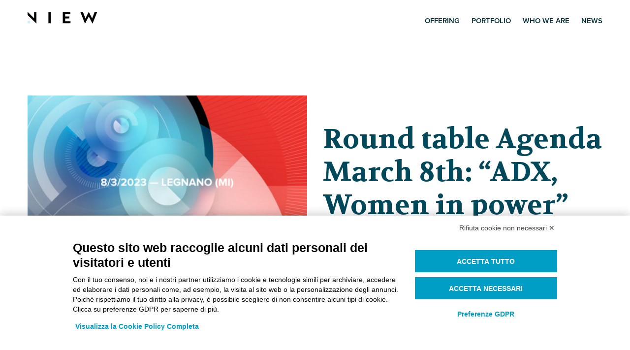

--- FILE ---
content_type: text/html; charset=UTF-8
request_url: https://niew.it/en/news/agenda-evento-8-marzo-adx-women-in-power-2
body_size: 12184
content:
<!DOCTYPE html>
<html lang="it-IT" class="no-js">
	<head>
		<link rel="preconnect" href="https://use.typekit.net" crossorigin/>
		<link rel="preconnect" href="https://fonts.gstatic.com">
		<link rel="preload" as="style" href="https://fonts.googleapis.com/css2?family=Volkhov:ital,wght@0,400;0,700;1,400;1,700&display=swap">
		<meta charset="utf-8">
<meta name="viewport" content="width=device-width, initial-scale=1">
<meta name="format-detection" content="telephone=no">
		
		<link href="/static/css/style.1cf68e24.css" rel="stylesheet">
		      <link rel="shortcut icon" type="image/png" href="/assets/Logotypes/NiEW/_512x512_resize_center-center_90_none/favicon-32x32.png">
  <link rel="icon" type="image/png" href="/assets/Logotypes/NiEW/_32x32_resize_center-center_100_none/favicon-32x32.png" sizes="32x32">
  <link rel="apple-touch-icon" href="/assets/Logotypes/NiEW/_180x180_resize_center-center_90_none/favicon-32x32.png" sizes="180x180">
  						
	<title>Round table Agenda March 8th: “ADX, Women in power” | NiEW</title>
	<meta name="description" content="" >

	<meta property="fb:app_id" content="">
	<meta property="og:url" content="https://niew.it/en/news/agenda-evento-8-marzo-adx-women-in-power-2" >
	<meta property="og:type" content="website" >
	<meta property="og:title" content="Round table Agenda March 8th: “ADX, Women in power” | NiEW" >
	<meta property="og:image" content="" >
	<meta property="og:image:width" content="1200" >
	<meta property="og:image:height" content="630" >
	<meta property="og:description" content="" >
	<meta property="og:site_name" content="Niew" >
	<meta property="og:locale" content="en" >
	<meta property="og:locale:alternate" content="it" >
	<meta property="og:locale:alternate" content="en" >
	
	<meta name="twitter:card" content="summary_large_image" >
	<meta name="twitter:site" content="" >
	<meta name="twitter:url" content="https://niew.it/en/news/agenda-evento-8-marzo-adx-women-in-power-2" >
	<meta name="twitter:title" content="Round table Agenda March 8th: “ADX, Women in power” | NiEW" >
	<meta name="twitter:description" content="" >
	<meta name="twitter:image" content="" >

	
	<link rel="home" href="https://niew.it/en/" >
	<link rel="canonical" href="https://niew.it/en/news/agenda-evento-8-marzo-adx-women-in-power-2">
		
<link rel="stylesheet" href="https://use.typekit.net/dpv8rmd.css">


<link rel="stylesheet"
			href="https://fonts.googleapis.com/css2?family=Volkhov:ital,wght@0,400;0,700;1,400;1,700&display=swap"
			media="print" onload="this.media='all'" />

<noscript>
	<link rel="stylesheet"
				href="https://fonts.googleapis.com/css2?family=Volkhov:ital,wght@0,400;0,700;1,400;1,700&display=swap" />
</noscript>
		<script src="https://bnr.elmobot.eu/u3NwIMhPsCINKAjajubrN/it.js"></script> 

<script src="https://cdn-eu.pagesense.io/js/20103935408/4866a2d9d69543029b4e16bbb1af0a20.js"></script>

<!-- Google tag (gtag.js) -->
<script async src="https://www.googletagmanager.com/gtag/js?id=G-2GGY146H1C"></script>
<script>
  window.dataLayer = window.dataLayer || [];
  function gtag(){dataLayer.push(arguments);}
  gtag('js', new Date());

  gtag('config', 'G-2GGY146H1C');
</script>

<!-- Hotjar Tracking Code for www.niew.it -->
<script>
  (function(h, o, t, j, a, r) {
    h.hj = h.hj || function() {
      (h.hj.q = h.hj.q || []).push(arguments)
    };
    h._hjSettings = {
      hjid: 2650,
      hjsv: 6
    };
    a = o.getElementsByTagName('head')[0];
    r = o.createElement('script');
    r.async = 1;
    r.src = t + h._hjSettings.hjid + j + h._hjSettings.hjsv;
    a.appendChild(r);
  })(window, document, 'https://static.hotjar.com/c/hotjar-', '.js?sv=');
</script>

<!-- ********************************************************************************************************** -->
<!-- ********************************************************************************************************** -->
<!-- ***************************************** ADDITIONAL CSS STYLING ***************************************** -->
<!-- ********************************************************************************************************** -->
<!-- ********************************************************************************************************** -->

<style>
  /* Definnisco uno stile per le didascalie inserite dai moduli "immagine" */
  figcaption {
    margin-top: 1rem;
    font-size: 85%;
    line-height: 1.5;
    color: var(--color-primary);
    opacity: .8;
  }

  @media (min-width: 64em) {
    .c-editorial__maxi-figure figcaption {
      grid-column: 1/-6;
    }
  }

  /* Aumento la spaziatura tra i punti elenco nei contenuti di testo editoriali */
  .c-editorial__text li {
    margin-bottom: .5em;
  }

  /* Aumento la spaziatura tra i p e gli h2 nei contenuti di testo editoriali */
  .c-editorial__text p+h2 {
    margin-top: 5rem;
  }

  /* Aumento la spaziatura tra i p e gli h3 nei contenuti di testo editoriali */
  .c-editorial__text p+h3 {
    margin-top: 3rem;
  }

  /* Aumento la spaziatura tra gli h2 e gli h3 nei contenuti di testo editoriali */
  .c-editorial__text h2+h3 {
    margin-top: 3rem;
  }

  /* Aumento la spaziatura sopra gli h4 e gli h5 nei contenuti di testo editoriali */
  .c-editorial__text h4 {
    margin-top: 3rem;
  }

  .c-editorial__text h5 {
    margin-top: 2rem;
  }

  /* Aumento la spaziatura tra gli hr e gli h3 nei contenuti di testo editoriali */
  .c-editorial__text hr+h3 {
    margin-top: 3rem;
  }

  /* Aumento la spaziatura tra gli h3 e gli h6 nei contenuti di testo editoriali */
  .c-editorial__text h3+h6 {
    margin-top: 3rem;
  }

  /* Aumento la spaziatura tra gli h6 nei contenuti di testo editoriali */
  .c-editorial__text h6+h6 {
    margin-top: 1rem;
  }

  /* modifico la spaziatura verticale per i h* destinazioni di anchor link nei contenuti di testo editoriali */
  .c-editorial__text .anchored-h2 {
    padding-top: 5rem;
    margin-top: -5rem;
  }

  .c-editorial__text .anchored-h4 {
    padding-top: 5rem;
    margin-top: -2rem;
  }

  /* Definisco uno stile per ridurre il peso di porzioni di titoli  */
  span.title-light {
    font-weight: normal;
  }

  /* Definisco gli stili per le tabelle "Agenda" nei contenuti di testo editoriali  */
  table.agenda td {
    vertical-align: baseline;
  }

  table.agenda td.header {
    vertical-align: middle;
  }

  table.agenda h5 {
    margin: .5rem 0;
  }

  table.agenda .regular {
    font-weight: 400;
  }

  table.agenda p {
    margin: 1rem 0;
  }

  table.agenda p+p {
    margin: 0.5rem 0;
  }

  /* correggo l'aspetto del drop down menu di navigazione  */
  @media (min-width: 64em) {
    .c-nav__sublist {
      left: 0.25rem;
      min-width: 10rem;
      border-top: 1px solid #009ec4;
    }
  }

  /* definisco uno stile CTA secondario (usato ad esempio in pagina Work&Life (Careers)) */
  .c-cta-secondary {
    background: none;
    border: 2px solid var(--color-link);
  }

  .t--light a.c-cta.c-cta-secondary {
    color: var(--color-link);
  }

  .t--dark a.c-cta.c-cta-secondary {
    color: var(--color-text);
  }

  .t--light a.c-cta-secondary:hover,
  .t--dark a.c-cta-secondary:hover {
    color: #fff;
    background-color: #0082a1;
    border: 2px solid #0082a1;
  }

  /* definisco uno stile CTA "full-width" solo per schermi mobile inferiori a 640px  */
  @media (max-width: 767px) {
    .c-cta-mobile-full-width {
      display: block;
      text-align: center;
    }
  }

  /* BANNER con CTA (usato ad esempio in pagina Home, Work&Life (Careers) e News) */
  .CTA-banner {
    background-color: rgb(0 158 196 / 15%);
    padding: 1rem 0 2.5rem 0;
  }

  .CTA-banner .o-cols {
    gap: 1rem;
  }

  .CTA-banner .o-col {
    display: flex;
    flex-direction: column;
    align-items: center;
    justify-content: center;
  }

  .CTA-banner h4 {
    margin: 0 0 1.5rem 0;
  }

  .CTA-banner figure {
    margin: 0;
  }

  .CTA-banner image {
    width: 100%;
  }

  @media (min-width: 48em) {
    .CTA-banner {
      padding: .5rem;
    }

    .CTA-banner .o-col--double {
      align-items: start;
      padding: 1rem;
    }
  }

  /* Sovrappongo il BANNER con CTA all'immagine Large che lo precede */
  /* Non piace ad Andrea, lo cambio con lo stile che segue */
  @media (min-width: 768px) {

    .page-homepage .__o-wrapper.CTA-banner,
    .page-careers .__o-wrapper.CTA-banner {
      margin-top: -10rem;
      padding: 1rem;
      background-color: #fff;
      /* box-shadow: rgba(0,44,54,.2) 0 1rem 6rem -3rem; */
    }
  }

  /* Sovrappongo il BANNER con CTA all'immagine Large che lo precede */
  @media (min-width: 768px) {

    .page-homepage .__o-wrapper.CTA-banner,
    .page-careers .__o-wrapper.CTA-banner {
      margin: -15rem -13rem 0 21rem;
      padding: 3rem 0 0 2rem;
      background-color: #fff;
    }

    .page-homepage .CTA-banner .o-col,
    .page-careers .CTA-banner .o-col {
      justify-content: flex-start;
    }

    .page-homepage .CTA-banner .o-col--double,
    .page-careers .CTA-banner .o-col--double {
      flex: 5;
    }
  }

  /* Definisco uno stile per i blocchi di "Testo Formattato" su sfondo colorato (usati ad esempio nelle news eventi) */
  .niew-boxed-text {
    background-color: rgb(0 158 196 / 15%);
    padding: 2rem;
  }

  /* Definisco uno stile per il filetto separatore che spezza il flusso */
  hr.clear {
    clear: both;
  }

  /* Definisco uno stile per il filetto separatore chiaro */
  hr.light-hr {
    border: 0;
    height: 1px;
    background: #ddd;
    margin: 0.5em 0;
  }

  /* ************************************************************************************************************ */
  /* ************************************************ TEMA SCURO ************************************************ */
  /* ************************************************************************************************************ */
  /* Riduco il contrasto dei paragrafi di testo e dei punti elenco sul tema scuro */
  .t--dark p,
  .t--dark li {
    color: rgba(255, 255, 255, .75);
  }

  .t--dark strong {
    color: var(--color-text);
  }

  /* Definisco lo stile del filetto separatore su tema scuro */
  .t--dark hr {
    color: var(--color-link);
    margin: 3rem 0 4rem 0;
  }

  /* Modifico il colore delle card Team in Homepage e su tema scuro */
  .c-team-highlights__card-block {
    background-color: var(--color-background);
    background: radial-gradient(circle, rgba(0, 69, 87, 1) 0%, rgba(0, 44, 54, 1) 100%);
  }

  .t--dark .page-team-index .c-team__content,
  .t--dark .c-team-highlights .c-team__content {
    color: #fff;
    background: rgba(0, 0, 0, .3);
    border: 1px solid rgba(0, 0, 0, 0.1);
    box-shadow: none;
  }

  .t--dark .page-team-index .c-team__role,
  .t--dark .c-team-highlights .c-team__role {
    color: #fff;
  }

  .t--dark .page-team-index .c-team__thumb,
  .t--dark .c-team-highlights .c-team__thumb {
    background: #93b5bd;
    background: rgb(255 255 255 / 10%);
  }

  /* ************************************************************************************************************ */
  /* ************************************************ PAGE or SECTION SPECIFIC ********************************** */
  /* ************************************************************************************************************ */
  /* ——— START SECTION Header ———————————————————————————————————————————————————————————————————————————————————— */
  /* Correggo la posizione del pixel */
  .c-nav__item.is-active:before {
    transform: translate(0, 10%);
  }

  /* ——— END SECTION Header —————————————————————————————————————————————————————————————————————————————————————— */
  /* ——— START SECTION Footer ———————————————————————————————————————————————————————————————————————————————————— */
  /* Correggo la posizione del pixel */
  .c-footer__language.is-active:before {
    transform: translateY(-100%);
  }

  /* Modifico i colori per rendere il tema chiaro */
  .c-footer.c-footer--black {
    background: rgba(0, 72, 90, .2);
    border-top: 1px solid rgba(0, 72, 90, .1);
    color: rgba(0, 0, 0, .8);
  }

  .c-footer__nav-link {
    color: rgba(0, 0, 0, .8);
  }

  .c-footer__nav-sublist {
    border-left-color: rgba(0, 0, 0, .2);
  }

  .c-footer__nav-sublist a {
    color: rgba(0, 0, 0, .6);
  }

  .c-footer__language {
    color: rgba(0, 0, 0, .8);
  }

  .c-footer__social img {
    filter: brightness(0.4);
    mix-blend-mode: color-burn;
  }

  .c-footer__social:hover img {
    filter: brightness(0.2);
  }

  /* ——— END SECTION Footer —————————————————————————————————————————————————————————————————————————————————————— */
  /* ——— START SECTION "Client" e "Awards" ——————————————————————————————————————————————————————————————————————— */
  /* Modifico il colore delle immagini logo delle sezioni "Client" e "Awards" */
  img.c-showreel__img {
    filter: invert(0.9) sepia(1) saturate(400%) hue-rotate(180deg);
  }

  /* Correggo il peso del link in basso a sinistra */
  .c-showreel__clients {
    font-weight: 600;
  }

  /* ——— ENS SECTION "Client" e "Awards" ——————————————————————————————————————————————————————————————————————— */
  /* ——— START PAGE Home ———————————————————————————————————————————————————————————————————————————————————————— */
  /* Modifico i colori per rendere il tema chiaro */
  .page-homepage .c-hero {
    background: none;
  }

  .page-homepage .c-hero:before {
    background: linear-gradient(90deg, #fff, #fff 5%, transparent, #fff 95%, #fff);
  }

  .page-homepage .c-hero:after {
    background: linear-gradient(0deg, #ffffff 5%, transparent 95%), linear-gradient(180deg, #fff, transparent);
  }

  .page-homepage .c-hero:after {
    background: linear-gradient(0deg, #ffffff 0%, transparent 95%);
  }

  .page-homepage .c-hero__text strong {
    color: #000;
  }

  /* Modifico la spaziatura di varie sezioni */
  .page-homepage .o-module--internal-xl {
    padding-top: 0;
    padding-bottom: 7rem;
  }

  .page-homepage .c-editorial__maxi-figure {
    margin-top: 3.5rem;
  }

  .page-homepage .c-related-news {
    background: none;
  }

  /* Modifico spaziatura e bordi della sezione team-highlights */
  .page-homepage .c-team-highlights {
    margin-top: 2.5rem;
    border-top: 1px solid rgba(0, 72, 90, .4);
    border-bottom: 1px solid rgba(0, 72, 90, .4);
  }

  .page-homepage .c-team-highlights__card-block {
    background: rgba(0, 72, 90, .2);
  }

  /* ——— END PAGE Home —————————————————————————————————————————————————————————————————————————————————————————— */
  /* *** START PAGE Offering + Portfolio ————————————————————————————————————————————————————————————————————————— */
  /* Definisco uno stile per il testo del modulo "Split" della pagina "Offering" */
  @media (min-width: 64em) {
    .page-offering .c-editorial--split-img {
      perspective: 120rem;
    }

    .page-offering .c-editorial--split-img .c-editorial__img {
      grid-column: 2/6;
      transition: all 0.3s ease-out;
    }

    .page-offering .c-editorial--split-img:hover .c-editorial__img {
      transform: rotateY(20deg) rotateX(10deg) scale(1.1);
      box-shadow: rgba(0, 0, 0, 0.2) 0 2rem 4rem -1rem;
    }

    .page-offering .c-editorial--split-img+.c-editorial {
      margin-top: 4rem;
      perspective: 80rem;
    }

    .page-offering .c-editorial--split-img .c-editorial__content {
      grid-column: 6/-2;
      background: rgba(0, 72, 90, 0.2);
      padding: 2rem;
      /* color: #fff; */
    }
  }

  /* Definisco uno stile per i titoli h2 con sfondo immagine del modulo "Custom" della pagina "Offering" */
  .c-editorial.hero-title {
    padding: 30vh 0 4rem 0;
    color: #fff;
    background-position: center;
    background-size: cover;
  }

  @media (max-width: 1023px) {
    .c-editorial.hero-title {
      margin: 0 -1rem;
      padding: 32vh 1rem 2.5rem 1rem;
    }
  }

  /* ****** IMMAGINI PLACEHOLEDER TEMPORANEE ****** */
  .c-editorial.hero-title.markets {
    background-image:
      linear-gradient(20deg,
        rgba(0, 0, 0, 0.4),
        rgba(0, 0, 0, 0)),
      url(https://media.istockphoto.com/id/485967825/photo/modern-glass-office-architectur.jpg?s=612x612&w=0&k=20&c=z7nPFUG6m_RYu5IjytKdpA7z4inevqO3l9VT8VO3rUo=
);
  }

  .c-editorial.hero-title.services {
    margin-top: 4rem;
    background-image:
      linear-gradient(20deg,
        rgba(0, 0, 0, 0.8),
        rgba(0, 0, 0, 0)),
      url(https://grubstreetauthor.co.uk/wp-content/uploads/2020/02/london-business-meeting-in-progress.jpg
);
  }

  .c-editorial.hero-title.howcanwehelp {
    margin-top: 4rem;
    background-image:
      linear-gradient(20deg,
        rgba(0, 0, 0, 0.8),
        rgba(0, 0, 0, 0)),
      url(/assets/Page-Specific/Offering/Firefly_wireframinghigh-level-design-with-glass-wall-cluttered-with-sticky-notes-.-without-humans_photowide_anglebacklighting_25631_2023-04-03-131228_tvml.jpg
);
  }

  /* *** END PAGE Offering ——————————————————————————————————————————————————————————————————————————— */
  /* ——— START PAGE Team —————————————————————————————————————————————————————————————————————————————— */
  /* Modifico il posizionamento della foto e link social nelle card "Advisor" nella pagina "Team" */
  ul.c-advisor__list {
    padding: 0;
  }

  @media (min-width: 64rem) {
    .c-advisor {
      grid-template-columns: repeat(12, 1fr);
      display: grid;
      grid-column-gap: 2rem;
      -moz-column-gap: 2rem;
      column-gap: 2rem;
    }

    ul.c-advisor__list {
      grid-column: 2/-2;
    }

    li.c-advisor__content {
      margin-top: 2rem;
      margin-left: 2rem;
      grid-template-columns: repeat(8, 1fr);
      position: relative;
    }

    .c-advisor__thumb {
      margin-top: -2rem;
      margin-left: -2rem;
      padding: 0;
      box-shadow: 0 12px 32px -8px rgba(26, 26, 26, .24);
      height: fit-content;
      width: fit-content;
    }

    ul.c-advisor__socials {
      position: absolute;
      top: 1rem;
      margin: 0;
      right: 1rem;
    }
  }

  /* ——— END PAGE Team ———————————————————————————————————————————————————————————————————————————————— */
  /* ——— START PAGE "Service" Our Approach, Making, Moving, Evolving ——————————————————————————————————— */
  /* Distanzio il titolo "We Design And Deliver" della pagine "Service" Making, Moving, Evolving */
  .c-service-media__title {
    margin-bottom: 6em;
  }

  /* Ripristino il colore scuro dei testi delle pagine "Services", sezione "We design and deliver" */
  .c-service-media p {
    color: var(--color-text);
  }

  /* Correggo posizionamento infografica in pagina "Our Approach" */
  @media (min-width: 64em) {
    .c-hero-services__content-container #c-infographic {
      left: 30%;
      top: -5%;
    }
  }

  /* ——— END PAGE "Service" Our Approach, Making, Moving, Evolving —————————————————————————————————————— */
  /* ——— START PAGE Careers ————————————————————————————————————————————————————————————————————————————— */
  /* TAG "La nostra cultura" usati in pagina Careers */
  .culture-tag-gg {
    margin: 0;
    padding: 0;
  }

  .culture-tag-gg li {
    display: inline-block;
    margin: 0 0.25rem 0.25rem 0;
    padding: 0.25rem 1rem;
    background-color: #eaf6f9;
  }

  .t--dark .culture-tag-gg li {
    background-color: #00657D;
  }

  /* ——— END PAGE Careers ———————————————————————————————————————————————————————————————————————————————— */
  /* ——— START PAGE "Job Opening" Business Consultant e Design Consultant ———————————————————————————————— */
  /* TAG usati in pagine Business Consultant e Design Consultant */
  .job-opening {
    margin-top: 0;
    margin-bottom: 4rem;
  }

  .job-opening .c-tag {
    --tagColor: #00485a
  }

  .job-opening .job-tag {
    font-weight: normal;
    color: rgba(255, 255, 255, .75);
  }

  /* ——— END PAGE "Job Opening" Business Consultant e Design Consultant —————————————————————————————————— */






  /* START ************************************************ ATTENZIONE HACK *************************************** */
  /* Nelle pagine "Services" per abilitare la lightbox di visualizzazione video  */
  /* almeno un blocco "Testo e Media" deve essere abilitato */
  /* ma quando è abilitato occupa spazio anche se il corpo testo è vuoto  */
  /* e il campo "Titolo" non può essere lasciato vuoto  */
  /* Quindi: nascondo l'elemento via CSS  */
  .c-service-media__block-container HACKDISABILITATO {
    display: none;
  }
  /* ************************************************ ATTENZIONE HACK ****************************************** END */








  /* START ************************************************ PLAYBOOK *************************************** */

  .page-playbook.o-wrapper {
    display: grid;
  }

  .page-playbook.o-wrapper .c-splash {
    grid-row: 1;
  }

  .page-playbook.o-wrapper #j-inner-menu {
    grid-row: 2;
  }

  .page-playbook.o-wrapper .o-module--bottom-xl {
    grid-row: 3;
  }

  .page-playbook.o-wrapper .c-editorial {
    grid-column: -1;
  }

  .page-playbook.o-wrapper .c-editorial__text,
  .page-playbook.o-wrapper .c-editorial__video {
    grid-column: 1 / -1;
  }

  .page-playbook .c-splash__square {
    display: none;
  }

  @media (min-width: 64em) {
    .page-playbook.o-wrapper {
      grid-template-columns: 16rem 1fr;
      grid-template-rows: auto auto;
      column-gap: 2rem;
    }

    .page-playbook.o-wrapper .c-splash {
      grid-column: 2;
    }

    .page-playbook.o-wrapper .o-module--bottom-xl {
      grid-column: 2;
      grid-row: 2;
    }

    .page-playbook.o-wrapper #j-inner-menu {
      grid-column: 1;
      grid-row: 1 / -1;
      align-self: flex-start;
    }

    .page-playbook.o-wrapper .c-editorial__text,
    .page-playbook.o-wrapper .c-editorial__video {
      grid-column: 2 / -1;
    }
  }

  /* Posiziono temporaneamente il menù di navigazione laterale  */
  nav#j-inner-menu {
    margin-bottom: 4rem;
  }

  nav#j-inner-menu ul {
    list-style: none;
    padding-bottom: 1rem;
  }

  ul.c-inner-menu {
    padding: 0;
    margin: 0;
  }

  @media (min-width: 64em) {
    nav#j-inner-menu {
      margin: 10.5rem 0 7.5rem;
      position: sticky;
      top: 5rem;
    }
  }

  ul.c-inner-menu [data-heading=h2] {
    margin: 0;
    padding: 0;
    border-top: 1px solid rgba(0, 0, 0, 0.1);
    display: grid;
    grid-template-columns: 1fr auto;
    align-items: start;
    column-gap: 0;
    min-height: 2.25rem;
}

  ul.c-inner-menu [data-heading=h2]>.c-inner-menu--nested {
    margin: 0 -2rem 0 0.5rem;
  }

  ul.c-inner-menu [data-heading=h2] a {
    text-transform: uppercase;
    font-size: 1rem;
    font-weight: 600;
    color: #002C36;
    letter-spacing: .075rem;
    line-height: 1.25rem;
    text-decoration: none;
    padding: 0.5rem 0 0 0;
    display: block;
    /* background: rgba(0,0,0,.1); */
  }

  ul.c-inner-menu [data-heading=h2] a:hover {
    color: var(--color-link);
  }

  ul.c-inner-menu [data-heading=h3] {
    line-height: 1.5rem;
    margin: 0.5rem 0 0 0;
  }

  ul.c-inner-menu [data-heading=h4] {
    line-height: .5rem;
    margin: 0.5rem 0 0 0;
  }

  ul.c-inner-menu [data-heading=h3] a {
    /* color: #00485A; */
    letter-spacing: .025rem;
    text-transform: unset;
    padding: 0;
  }

  ul.c-inner-menu [data-heading=h4] a {
    /* font-size: 1rem; */
    /* line-height: 1.5rem; */
    font-weight: 400;
    color: #00657D;
  }

  ul ul ul.c-inner-menu.c-inner-menu--nested {
    margin: 0 0 0.75rem 0.5rem;
  }

  .c-inner-menu--nested {
    display: none;
  }

  .c-inner-menu--nested.is-active {
    display: block;
  }

  .c-inner-menu--nested.is-active .c-inner-menu--nested {
    display: block;
  }

  .c-inner-menu__toggle {
    cursor: pointer;
    line-height: 1;
    user-select: none;
  }

  .c-inner-menu__toggle svg {
    pointer-events: none;
  }

  .c-inner-menu__toggle.is-active {
    transform: rotate(180deg);
  }



  #j-inner-menu__title {
    display: block;
    color: #00485A;
    font-weight: 700;
    font-size: 1.25rem;
    margin: 1.5rem 0 0.75rem;
    letter-spacing: 1px;
  }

  .page-playbook .c-editorial .anchor-offset {
    padding-top: 5rem;
    margin-top: -5rem;
  }

  /* Ripristino la spaziatura tra i p e gli h2 nei contenuti di testo editoriali azzerata da .anchor-offset */
  .c-editorial__text .page-playbook .c-editorial p+h2.anchor-offset {
    margin-top: 0;
  }

  /* Ripristino la spaziatura tra gli h2 e gli h3 nei contenuti di testo editoriali azzerata da .anchor-offset */
  .page-playbook .c-editorial .c-editorial__text h2+h3.anchor-offset {
    margin-top: -2rem;
  }

  /* Ripristino la spaziatura sopra gli h4 e gli h5 nei contenuti di testo editoriali azzerata da .anchor-offset */
  .page-playbook .c-editorial .c-editorial__text h4.anchor-offset {
    margin-top: -2rem;
  }

  .page-playbook .c-editorial .c-editorial__text h5.anchor-offset {
    margin-top: -3rem;
  }

  /* Ripristino la spaziatura tra gli hr e gli h3 nei contenuti di testo editoriali azzerata da .anchor-offset */
  .page-playbook .c-editorial .c-editorial__text h3+h3.anchor-offset {
    margin-top: -2rem;
  }

  /* Ripristino la spaziatura tra gli h3 e gli h6 nei contenuti di testo editoriali  azzerata da .anchor-offset */
  .page-playbook .c-editorial .c-editorial__text h3+h6.anchor-offset {
    margin-top: -2rem;
  }

  /* Ripristino la spaziatura tra gli h6 nei contenuti di testo editoriali azzerata da .anchor-offset */
  .page-playbook .c-editorial .c-editorial__text h6+h6.anchor-offset {
    margin-top: -4rem;
  }

  /* Ripristino la spaziatura tra i p e gli h3 nei contenuti di testo editoriali azzerata da .anchor-offset */
  .page-playbook .c-editorial .c-editorial__text p+h3.anchor-offset {
    margin-top: -2rem;
  }

  /* ************************************************ PLAYBOOK ****************************************** END */
</style>	</head>

		<body
		class="ltr t--light">
							<header class="c-header j-header">
	<div class="c-header__content o-wrapper">
		<div class="c-header__top">
						<a href="/">
				<svg class="logo-niew logo-niew--condensed-m" xmlns="http://www.w3.org/2000/svg" width="142" height="24"><g id="Page-1" stroke="none" stroke-width="1" fill="none" fill-rule="evenodd"><g id="NiEW-Logo-Single-OnDark" fill-rule="nonzero"><path d="M124.36 0l6.834 13.433L136.25.358h5.26l-9.526 23.568-7.625-14.347-7.624 14.347L107.209.358h5.26l5.054 13.075L124.36 0zM86.938.365v4.137h-10.51v4.906h8.435v4.128h-8.435v5.683h10.827v4.138H71.53V.365H86.94zm-39.675 0v22.982h-4.9V.365h4.9z" id="iEW" fill="currentColor"/><g id="NiEW-Monogram"><path id="Pixel" fill="#009EC4" d="M0 18.451h4.896v4.896H0z"/><path id="N" fill="currentColor" d="M13.18 13.18L0 0v6.432l18.086 17.491V.365h-4.905z"/></g></g></g>
		<style>
				@keyframes pulse {
						0%   { opacity: 0; }
						25%  { opacity: 1; }
						75%  { opacity: 1; }
						100% { opacity: 0; }
				}
				#Pixel {
						animation: pulse 2s infinite ease;
				}
		</style>
</svg>
			</a>
						<a class="c-header__toggle" href="javascript:;" data-togglr-target="body" data-togglr-toggle="is-menu-open" >
				<svg class="icon icon-hamburger u-no-pointer-events" xmlns="http://www.w3.org/2000/svg" viewBox="0 0 448 512"><path fill="currentColor" d="M16 132h416c8.837 0 16-7.163 16-16V76c0-8.837-7.163-16-16-16H16C7.163 60 0 67.163 0 76v40c0 8.837 7.163 16 16 16zm0 160h416c8.837 0 16-7.163 16-16v-40c0-8.837-7.163-16-16-16H16c-8.837 0-16 7.163-16 16v40c0 8.837 7.163 16 16 16zm0 160h416c8.837 0 16-7.163 16-16v-40c0-8.837-7.163-16-16-16H16c-8.837 0-16 7.163-16 16v40c0 8.837 7.163 16 16 16z"></path></svg>
				<svg class="icon icon-times u-no-pointer-events" xmlns="http://www.w3.org/2000/svg" viewBox="0 0 352 512"><path fill="currentColor" d="M242.72 256l100.07-100.07c12.28-12.28 12.28-32.19 0-44.48l-22.24-22.24c-12.28-12.28-32.19-12.28-44.48 0L176 189.28 75.93 89.21c-12.28-12.28-32.19-12.28-44.48 0L9.21 111.45c-12.28 12.28-12.28 32.19 0 44.48L109.28 256 9.21 356.07c-12.28 12.28-12.28 32.19 0 44.48l22.24 22.24c12.28 12.28 32.2 12.28 44.48 0L176 322.72l100.07 100.07c12.28 12.28 32.2 12.28 44.48 0l22.24-22.24c12.28-12.28 12.28-32.19 0-44.48L242.72 256z"></path></svg>
			</a>
		</div>
						<nav aria-label="Main navigation" class="c-nav " >
	<ul class="c-nav__list">
					<li class="c-nav__item  ">
									<a class="c-nav__link" href="https://niew.it/en/offering" >Offering</a>
							</li>
					<li class="c-nav__item  ">
									<a class="c-nav__link" href="https://niew.it/en/portfolio" >Portfolio</a>
							</li>
					<li class="c-nav__item has-sublist ">
									<a class="c-nav__link j-nav__toggle" href="javascript:;" data-togglr-toggle="is-active" data-togglr-target=".j-nav__sublist">Who We Are</a>
					<ul class="c-nav__sublist j-nav__sublist">
													<li class="c-nav__subitem">
								<a class="c-nav__link " href="https://niew.it/en/team-index" >Team</a>
							</li>
													<li class="c-nav__subitem">
								<a class="c-nav__link " href="https://niew.it/en/location" >Location</a>
							</li>
													<li class="c-nav__subitem">
								<a class="c-nav__link " href="https://niew.it/en/careers" >Life @NiEW</a>
							</li>
													<li class="c-nav__subitem">
								<a class="c-nav__link " href="https://niew.it/en/playbook" >Playbook</a>
							</li>
											</ul>
							</li>
					<li class="c-nav__item  ">
									<a class="c-nav__link" href="https://niew.it/en/news" >News</a>
							</li>
			</ul>
</nav>
	</div>
</header>
		
			<main class="tpl-news-entry page-agenda-evento-8-marzo-adx-women-in-power-2 o-wrapper">

		<div class="c-card-highlight c-card-highlight--entry o-module--bottom-m">
							<div class="c-card-highlight__thumb">
						<figure class="c-card-highlight__figure">
					<img sizes="(max-width: 768px) 100vw,
												(max-width: 1024px) 80vw,
												572px"
								srcset="/assets/News/_572xAUTO_fit_center-center_90_none/News-Automotive-2023-03-08-Agenda.png 572w,
												/assets/News/_767xAUTO_fit_center-center_90_none/News-Automotive-2023-03-08-Agenda.png 767w,
												/assets/News/_820xAUTO_fit_center-center_90_none/News-Automotive-2023-03-08-Agenda.png 820w"
								src="/assets/News/_572xAUTO_fit_center-center_90_none/News-Automotive-2023-03-08-Agenda.png"
								class="c-card-highlight__img"
								alt="News Automotive 2023 03 08 Agenda"
								loading="lazy"
					>
									</figure>
					</div>
			
	<div class="c-card-highlight__text">
				<h2 class="c-card-highlight__title">
							Round table Agenda March 8th: “ADX, Women in power”
					</h2>
						<span class="c-card-news__tags">
							<a class="c-tag" href="https://niew.it/en/news?tag=moving" style="--tagColor: #00657d"><span>moving</span></a>							<a class="c-tag" href="https://niew.it/en/news?tag=event" style="--tagColor: #0082a1"><span>event</span></a>					</span>
				<time class="c-card-highlight__time" datetime="2023-Feb-27">2023 Feb 27</time>
	</div>
</div>

						<section class="o-module--bottom-xl">

			
			
				<div class="c-editorial c-editorial--split-img">
				<img sizes="
			(max-width: 768px) 100vw,
			(max-width: 1024px) 80vw,
			572px"
			srcset="
				/assets/News/_572xAUTO_fit_center-center_90_none/WomenAutomotive-2023-news-SPLIT.png 572w,
				/assets/News/_735xAUTO_fit_center-center_90_none/WomenAutomotive-2023-news-SPLIT.png 735w,
				/assets/News/_818xAUTO_fit_center-center_90_none/WomenAutomotive-2023-news-SPLIT.png 818w,
				/assets/News/_1168xAUTO_fit_center-center_90_none/WomenAutomotive-2023-news-SPLIT.png 1168w"
			src="/assets/News/_735xAUTO_fit_center-center_90_none/WomenAutomotive-2023-news-SPLIT.png"
			class="c-editorial__img"
			alt="Women Automotive 2023 news SPLIT"
		>
		<div class="c-editorial__content">
		<p>In collaboration with Museo F.lli Cozzi in Legnano, we invite you to a&nbsp;<strong>round table,</strong> in presence and live streaming, in which authoritative speakers from important companies of the Automotive industry will discuss.<br></p>
<p>In <span class="numbers">2021</span> <strong>NiEW</strong> launched an event that, on an annual basis, evaluates the state of the <strong>car’s transformation into a&nbsp;digital platform</strong>, analyzing the so-called <span class="push-double"></span>​<span class="pull-double">“</span>variable geometries” that affect its evolution.<br><br></p>
	</div>
</div>
		
				
<div class="c-editorial ">
		<div class="c-editorial__text">
		<p>This stage of our journey focuses in particular on <strong>women’s skills</strong> in a&nbsp;traditionally male environment, so that they are an inspiration for young women approaching the world of training and&nbsp;work.</p>
<p>The event will be moderated by <strong>Laura Confalonieri</strong>, Deputy of <strong>Quattroruote</strong> magazine; <strong>Teresa Alaniz,</strong> Director of Design Delivery <span class="amp">&amp;</span>&nbsp;Strategist will speak for <strong>NiEW</strong>; <strong>Elisabetta Cozzi,</strong> Founder <span class="amp">&amp;</span>&nbsp;President of the <strong>Museum</strong>, who’s long been involved in initiatives that aim to remove stereotypes on the women’s role in this industry, will introduce the&nbsp;theme.</p>
<p>Our <strong>key guest speakers</strong> best represent the automotive industry&nbsp;professionalism and skills: <strong>Eugenia Capanna</strong> of <span class="caps">MTS</span> — <strong>Motorsport Technical School</strong>,&nbsp;<strong>Chiara Pernechele</strong> of <strong>Dallara </strong>and<strong> Matilde La Guardia </strong>of<strong> Maserati</strong>&nbsp;will bring an innovative and highly valuable&nbsp;contribution.</p>
<p>Those attending will also have the opportunity to visit a&nbsp;<strong>beautiful museum</strong> with a&nbsp;private collection of <strong>Alfa Romeo</strong> cars from the <span class="numbers">60</span>s to&nbsp;today!<br></p>
	</div>
</div>
		
				
<div class="c-editorial ">
		<div class="c-editorial__text">
		<table class="agenda"><tbody><tr><td class="header"><img height="36" src="https://mcusercontent.com/c9846410f9e65004a097f6700/images/d776c3dc-56ac-674e-199c-5299469c3956.png" width="36" alt></td>
      <td><h4>Agenda <span class="title-light">March <span class="numbers">8</span><sup class="ordinal">th</sup>&nbsp;<span class="numbers">2023</span></span></h4></td>
    </tr><tr><td><span class="numbers">16</span>.<span class="numbers">30</span></td>
      <td><h5>Welcome and Introduction&nbsp;</h5>
<p>
          <strong>Teresa Alaniz</strong>
          <br> Director of Design delivery <span class="amp">&amp;</span>&nbsp;Strategist, <em>NiEW</em>
        </p>
<p>
          <strong>Elisabetta Cozzi</strong>
          <br> Founder <span class="amp">&amp;</span>&nbsp;President, <em>Museo Fratelli Cozzi</em>
        </p></td>
    </tr><tr><td><span class="numbers">16</span>.<span class="numbers">40</span></td>
      <td><h5><span class="caps">ADX</span>, Women in power round table<span class="regular">:</span>
        </h5>
<p>
          <strong>Eugenia Capanna</strong>
          <br> <span class="caps">CEO</span>, <em><span class="caps">MTS</span> Motorsport Technical School</em>
        </p>
<p>
          <strong>Matilde La Guardia</strong>
          <br> Motorsport Activities Responsible, <em>Maserati</em>
        </p>
<p>
          <strong>Chiara Pernechele</strong>
          <br> Material Science Coordinator, <em>Dallara</em>
        </p>
<p>Event moderated by <br><strong>Laura Confalonieri</strong>
          <br> Deputy, <em>Quattroruote</em>
        </p></td>
    </tr><tr><td><span class="numbers">17</span>.<span class="numbers">45</span></td>
      <td><h5 class="regular">Apéritif</h5></td>
    </tr></tbody></table>
	</div>
</div>
		
				
<div class="c-editorial ">
		<div class="c-editorial__text">
		<div class="__o-wrapper niew-boxed-text">

<h5><strong>Partecipation is free upon registration</strong></h5>
<p><strong>Museo Fratelli Cozzi</strong>,&nbsp;Viale Pietro Toselli, <span class="numbers">46</span>, <span class="numbers">20025</span> Legnano <span class="caps">MI</span></p>
<p><strong>Limited seats available</strong><br></p>

      <p><a class="c-cta" href="https://www.eventbrite.it/e/biglietti-8-marzo-automotive-digital-transformation-women-in-power-547809552117?utm-campaign=social&amp;utm-content=attendeeshare&amp;utm-medium=discovery&amp;utm-term=listing&amp;utm-source=cp&amp;aff=escb">Reserve your seat through Eventbrite</a></p>

</div>
<figure style="margin:0;"><img src="/assets/News/WomenAutomotive-2023-location.png" alt="Museo Fratelli Cozzi"></figure>
	</div>
</div>
		
				
<div class="c-editorial ">
		<div class="c-editorial__text">
		<div class="__o-wrapper">
  <div class="o-cols">
    <div class="o-col">
      <figure style="margin-left:auto;margin-right:auto;margin-top:0;text-align:center;"><img src="/assets/News/Globe-Margin.png" alt></figure></div>
    <div class="o-col o-col--double">
      <h5>Register to follow the online streaming from&nbsp;<span class="numbers">4</span>.<span class="numbers">30</span>&nbsp;pm on&nbsp;March <span class="numbers">8</span>,&nbsp;<span class="numbers">2023</span></h5>
<p><a class="c-cta" href="http://www.crowdcast.io/e/adx2023/register">Direct Streaming</a></p>
    </div>
  </div>
</div>
	</div>
</div>
				</section>
		
																						<div class="c-carousel o-module--bottom-xl">
		<div class="j-swiper-per-group-container swiper-container">
		<div class="swiper-wrapper">
									<div class="swiper-slide">
								<article class="c-card-news ">
	<a href="https://niew.it/en/news/open-for-business-in-abu-dhabi-2">
		<figure class="c-card-news__figure">
			<img sizes="(max-width: 768px) 96vw,
									(max-width: 1024px) 40vw,
									373px"
						srcset="/assets/News/_397xAUTO_fit_center-center_90_none/2023-02-23-at-11.04.37-AbuDhabi-DeCia-Violante_2023-03-29-104754_uxhi.jpeg 397w,
										/assets/News/_735xAUTO_fit_center-center_90_none/2023-02-23-at-11.04.37-AbuDhabi-DeCia-Violante_2023-03-29-104754_uxhi.jpeg 735w"
						src="/assets/News/_397xAUTO_fit_center-center_90_none/2023-02-23-at-11.04.37-AbuDhabi-DeCia-Violante_2023-03-29-104754_uxhi.jpeg"
						loading="lazy"
						class="c-card-news__img"
						alt="2023 02 23 at 11 04 37 Abu Dhabi De Cia Violante">
		</figure>
	</a>
			<a class="c-card-news__title" href="https://niew.it/en/news/open-for-business-in-abu-dhabi-2">
			<h3>Open for business in&nbsp;Abu&nbsp;Dhabi!</h3>
		</a>
			<span class="c-card-news__tags">
					<a class="c-tag" href="https://niew.it/en/news?tag=evolving" style="--tagColor: #009ec4"><span>evolving</span></a>					<a class="c-tag" href="https://niew.it/en/news?tag=making" style="--tagColor: #00485a"><span>making</span></a>					<a class="c-tag" href="https://niew.it/en/news?tag=moving" style="--tagColor: #00657d"><span>moving</span></a>			</span>
		<time class="c-card-news__date" datetime="2023-03-29">2023 Mar 29</time>
</article>
			</div>
						<div class="swiper-slide">
								<article class="c-card-news ">
	<a href="https://niew.it/en/news/8-marzo-tavola-rotonda-adx-women-in-power">
		<figure class="c-card-news__figure">
			<img sizes="(max-width: 768px) 96vw,
									(max-width: 1024px) 40vw,
									373px"
						srcset="/assets/News/_397xAUTO_fit_center-center_90_none/News-Automotive-2023-03-08-SaveTheDate.png 397w,
										/assets/News/_735xAUTO_fit_center-center_90_none/News-Automotive-2023-03-08-SaveTheDate.png 735w"
						src="/assets/News/_397xAUTO_fit_center-center_90_none/News-Automotive-2023-03-08-SaveTheDate.png"
						loading="lazy"
						class="c-card-news__img"
						alt="News Automotive 2023 03 08 Save The Date">
		</figure>
	</a>
			<a class="c-card-news__title" href="https://niew.it/en/news/8-marzo-tavola-rotonda-adx-women-in-power">
			<h3>March <span class="numbers">8</span>: <span class="push-double"></span>​<span class="pull-double">“</span><span class="caps">ADX</span>, Women in power” round&nbsp;table</h3>
		</a>
			<span class="c-card-news__tags">
					<a class="c-tag" href="https://niew.it/en/news?tag=moving" style="--tagColor: #00657d"><span>moving</span></a>					<a class="c-tag" href="https://niew.it/en/news?tag=event" style="--tagColor: #0082a1"><span>event</span></a>			</span>
		<time class="c-card-news__date" datetime="2023-02-15">2023 Feb 15</time>
</article>
			</div>
						<div class="swiper-slide">
								<article class="c-card-news ">
	<a href="https://niew.it/en/news/sostenibilità-dei-modelli-di-business">
		<figure class="c-card-news__figure">
			<img sizes="(max-width: 768px) 96vw,
									(max-width: 1024px) 40vw,
									373px"
						srcset="/assets/News/_397xAUTO_fit_center-center_90_none/News-NiEW-Views-Massa-01-2023.png 397w,
										/assets/News/_735xAUTO_fit_center-center_90_none/News-NiEW-Views-Massa-01-2023.png 735w"
						src="/assets/News/_397xAUTO_fit_center-center_90_none/News-NiEW-Views-Massa-01-2023.png"
						loading="lazy"
						class="c-card-news__img"
						alt="News Ni EW Views Massa 01 2023">
		</figure>
	</a>
			<a class="c-card-news__title" href="https://niew.it/en/news/sostenibilità-dei-modelli-di-business">
			<h3>Business Model sustainability</h3>
		</a>
			<span class="c-card-news__tags">
					<a class="c-tag" href="https://niew.it/en/news?tag=evolving" style="--tagColor: #009ec4"><span>evolving</span></a>					<a class="c-tag" href="https://niew.it/en/news?tag=making" style="--tagColor: #00485a"><span>making</span></a>					<a class="c-tag" href="https://niew.it/en/news?tag=moving" style="--tagColor: #00657d"><span>moving</span></a>			</span>
		<time class="c-card-news__date" datetime="2023-01-26">2023 Jan 26</time>
</article>
			</div>
						<div class="swiper-slide">
								<article class="c-card-news ">
	<a href="https://niew.it/en/news/highlights-2022">
		<figure class="c-card-news__figure">
			<img sizes="(max-width: 768px) 96vw,
									(max-width: 1024px) 40vw,
									373px"
						srcset="/assets/News/_397xAUTO_fit_center-center_90_none/News-end-2022.png 397w,
										/assets/News/_735xAUTO_fit_center-center_90_none/News-end-2022.png 735w"
						src="/assets/News/_397xAUTO_fit_center-center_90_none/News-end-2022.png"
						loading="lazy"
						class="c-card-news__img"
						alt="News end 2022">
		</figure>
	</a>
			<a class="c-card-news__title" href="https://niew.it/en/news/highlights-2022">
			<h3>Highlights <span class="numbers">2022</span>!</h3>
		</a>
			<span class="c-card-news__tags">
					<a class="c-tag" href="https://niew.it/en/news?tag=event" style="--tagColor: #0082a1"><span>event</span></a>					<a class="c-tag" href="https://niew.it/en/news?tag=making" style="--tagColor: #00485a"><span>making</span></a>					<a class="c-tag" href="https://niew.it/en/news?tag=moving" style="--tagColor: #00657d"><span>moving</span></a>					<a class="c-tag" href="https://niew.it/en/news?tag=evolving" style="--tagColor: #009ec4"><span>evolving</span></a>			</span>
		<time class="c-card-news__date" datetime="2022-12-20">2022 Dec 20</time>
</article>
			</div>
						<div class="swiper-slide">
								<article class="c-card-news ">
	<a href="https://niew.it/en/news/manage-the-companys-electric-fleet">
		<figure class="c-card-news__figure">
			<img sizes="(max-width: 768px) 96vw,
									(max-width: 1024px) 40vw,
									373px"
						srcset="/assets/News/_397xAUTO_fit_center-center_90_none/News-ADX-Violante-Groppo-20221117.png 397w,
										/assets/News/_735xAUTO_fit_center-center_90_none/News-ADX-Violante-Groppo-20221117.png 735w"
						src="/assets/News/_397xAUTO_fit_center-center_90_none/News-ADX-Violante-Groppo-20221117.png"
						loading="lazy"
						class="c-card-news__img"
						alt="News ADX Violante Groppo 20221117">
		</figure>
	</a>
			<a class="c-card-news__title" href="https://niew.it/en/news/manage-the-companys-electric-fleet">
			<h3>Manage a&nbsp;company’s electric fleet</h3>
		</a>
			<span class="c-card-news__tags">
					<a class="c-tag" href="https://niew.it/en/news?tag=event" style="--tagColor: #0082a1"><span>event</span></a>					<a class="c-tag" href="https://niew.it/en/news?tag=moving" style="--tagColor: #00657d"><span>moving</span></a>					<a class="c-tag" href="https://niew.it/en/news?tag=evolving" style="--tagColor: #009ec4"><span>evolving</span></a>			</span>
		<time class="c-card-news__date" datetime="2022-12-05">2022 Dec 05</time>
</article>
			</div>
						<div class="swiper-slide">
								<article class="c-card-news ">
	<a href="https://niew.it/en/news/intervista-a-michele-rossi-di-niew-holland-cnh">
		<figure class="c-card-news__figure">
			<img sizes="(max-width: 768px) 96vw,
									(max-width: 1024px) 40vw,
									373px"
						srcset="/assets/News/_397xAUTO_fit_center-center_90_none/News-ADX-Ceci-Rossi-20221117.png 397w,
										/assets/News/_735xAUTO_fit_center-center_90_none/News-ADX-Ceci-Rossi-20221117.png 735w"
						src="/assets/News/_397xAUTO_fit_center-center_90_none/News-ADX-Ceci-Rossi-20221117.png"
						loading="lazy"
						class="c-card-news__img"
						alt="News ADX Ceci Rossi 20221117">
		</figure>
	</a>
			<a class="c-card-news__title" href="https://niew.it/en/news/intervista-a-michele-rossi-di-niew-holland-cnh">
			<h3>Interview with Michele Rossi of New Holland — <span class="caps">CNH</span> Industrial</h3>
		</a>
			<span class="c-card-news__tags">
					<a class="c-tag" href="https://niew.it/en/news?tag=event" style="--tagColor: #0082a1"><span>event</span></a>					<a class="c-tag" href="https://niew.it/en/news?tag=moving" style="--tagColor: #00657d"><span>moving</span></a>			</span>
		<time class="c-card-news__date" datetime="2022-11-29">2022 Nov 29</time>
</article>
			</div>
						<div class="swiper-slide">
								<article class="c-card-news ">
	<a href="https://niew.it/en/news/geometrie-variabili-condizionano-lautomotive">
		<figure class="c-card-news__figure">
			<img sizes="(max-width: 768px) 96vw,
									(max-width: 1024px) 40vw,
									373px"
						srcset="/assets/News/_397xAUTO_fit_center-center_90_none/News-ADX-Naso-Catalfamo-20221117.png 397w,
										/assets/News/_735xAUTO_fit_center-center_90_none/News-ADX-Naso-Catalfamo-20221117.png 735w"
						src="/assets/News/_397xAUTO_fit_center-center_90_none/News-ADX-Naso-Catalfamo-20221117.png"
						loading="lazy"
						class="c-card-news__img"
						alt="News ADX Naso Catalfamo 20221117">
		</figure>
	</a>
			<a class="c-card-news__title" href="https://niew.it/en/news/geometrie-variabili-condizionano-lautomotive">
			<h3>Variable geometries influence the Automotive industry</h3>
		</a>
			<span class="c-card-news__tags">
					<a class="c-tag" href="https://niew.it/en/news?tag=event" style="--tagColor: #0082a1"><span>event</span></a>					<a class="c-tag" href="https://niew.it/en/news?tag=moving" style="--tagColor: #00657d"><span>moving</span></a>			</span>
		<time class="c-card-news__date" datetime="2022-11-23">2022 Nov 23</time>
</article>
			</div>
						<div class="swiper-slide">
								<article class="c-card-news ">
	<a href="https://niew.it/en/news/diretta-streaming-anche-su-metaverse">
		<figure class="c-card-news__figure">
			<img sizes="(max-width: 768px) 96vw,
									(max-width: 1024px) 40vw,
									373px"
						srcset="/assets/News/_397xAUTO_fit_center-center_90_none/News-Automotive-2022-Metaverse.png 397w,
										/assets/News/_735xAUTO_fit_center-center_90_none/News-Automotive-2022-Metaverse.png 735w"
						src="/assets/News/_397xAUTO_fit_center-center_90_none/News-Automotive-2022-Metaverse.png"
						loading="lazy"
						class="c-card-news__img"
						alt="News Automotive 2022 Metaverse">
		</figure>
	</a>
			<a class="c-card-news__title" href="https://niew.it/en/news/diretta-streaming-anche-su-metaverse">
			<h3>Live streaming on Metaverse too</h3>
		</a>
			<span class="c-card-news__tags">
					<a class="c-tag" href="https://niew.it/en/news?tag=event" style="--tagColor: #0082a1"><span>event</span></a>					<a class="c-tag" href="https://niew.it/en/news?tag=moving" style="--tagColor: #00657d"><span>moving</span></a>			</span>
		<time class="c-card-news__date" datetime="2022-11-16">2022 Nov 16</time>
</article>
			</div>
						<div class="swiper-slide">
								<article class="c-card-news ">
	<a href="https://niew.it/en/news/diretta-streaming-alle-15-30-del-17-novembre">
		<figure class="c-card-news__figure">
			<img sizes="(max-width: 768px) 96vw,
									(max-width: 1024px) 40vw,
									373px"
						srcset="/assets/News/_397xAUTO_fit_center-center_90_none/News-video-presentazione.png 397w,
										/assets/News/_735xAUTO_fit_center-center_90_none/News-video-presentazione.png 735w"
						src="/assets/News/_397xAUTO_fit_center-center_90_none/News-video-presentazione.png"
						loading="lazy"
						class="c-card-news__img"
						alt="News video presentazione">
		</figure>
	</a>
			<a class="c-card-news__title" href="https://niew.it/en/news/diretta-streaming-alle-15-30-del-17-novembre">
			<h3>Live streaming event at <span class="numbers">3</span>.<span class="numbers">30</span>&nbsp;pm on November <span class="numbers">17</span><sup class="ordinal">th</sup></h3>
		</a>
			<span class="c-card-news__tags">
					<a class="c-tag" href="https://niew.it/en/news?tag=moving" style="--tagColor: #00657d"><span>moving</span></a>					<a class="c-tag" href="https://niew.it/en/news?tag=event" style="--tagColor: #0082a1"><span>event</span></a>			</span>
		<time class="c-card-news__date" datetime="2022-11-09">2022 Nov 09</time>
</article>
			</div>
					</div>
		<div class="j-swiper-pagination swiper-pagination"></div>
	</div>
</div>
			</main>

					<footer class="c-footer c-footer--black">
	<div
		class="o-wrapper">
				
		<div
			class="c-footer__content">
			
			<div class="c-footer__col c-footer__info">
								<p>© NiEW Design srl</p>
<p>P.IVA 03438810362</p>
<p>Share Capital € 20.000,00 i.v.</p>
<p>Numero REA-MO 387757</p>
<p>Phone +39 0598676850</p>
<p><br /></p>
<p><a class="elmo-show">Edit Cookie preferences</a></p>
<p><a href="https://www.privacylab.it/informativa.php?23588488151&amp;lang=en" target="_blank" rel="noreferrer noopener">COOKIE POLICY</a></p>
<p><a href="https://www.privacylab.it/informativa.php?23588487357" target="_blank" rel="noreferrer noopener">PRIVACY POLICY</a></p>
<p><br /></p>
<figure><img src="/assets/Logos-1.png" alt="" /></figure>
							</div>

						
<nav class="c-footer__nav c-footer__col">
			<ul class="c-footer__nav-list">
						<li class="c-footer__nav-item">
								<a class="c-footer__nav-link" href="https://niew.it/en/">Home</a>
				
								<ul class="c-footer__nav-sublist">
									</ul>
							</li>
						<li class="c-footer__nav-item">
								<a class="c-footer__nav-link" href="https://niew.it/en/offering">Offering</a>
				
								<ul class="c-footer__nav-sublist">
									</ul>
							</li>
						<li class="c-footer__nav-item">
								<a class="c-footer__nav-link" href="https://niew.it/en/portfolio">Portfolio</a>
				
								<ul class="c-footer__nav-sublist">
									</ul>
							</li>
					</ul>
			<ul class="c-footer__nav-list">
						<li class="c-footer__nav-item">
								<p class="c-footer__nav-link">Who We Are</p>
				
								<ul class="c-footer__nav-sublist">
											<li>
							<a href="https://niew.it/en/team-index">Team</a>
						</li>
											<li>
							<a href="https://niew.it/en/location">Location</a>
						</li>
											<li>
							<a href="https://niew.it/en/careers">Life @NiEW</a>
						</li>
											<li>
							<a href="https://niew.it/en/playbook">Playbook</a>
						</li>
											<li>
							<a href="https://niew.it/en/contact">Contact</a>
						</li>
									</ul>
							</li>
					</ul>
			<ul class="c-footer__nav-list">
						<li class="c-footer__nav-item">
								<a class="c-footer__nav-link" href="https://niew.it/en/news">News</a>
				
								<ul class="c-footer__nav-sublist">
									</ul>
							</li>
						<li class="c-footer__nav-item">
								<a class="c-footer__nav-link" href="https://niew.it/en/press">Press</a>
				
								<ul class="c-footer__nav-sublist">
									</ul>
							</li>
						<li class="c-footer__nav-item">
								<a class="c-footer__nav-link" href="https://niew.it/en/politica-della-qualità">Quality Policy</a>
				
								<ul class="c-footer__nav-sublist">
									</ul>
							</li>
					</ul>
	</nav>

			<div class="c-footer__col">
																<a class="c-footer__language " href="https://niew.it/">
											ITA
										</a><a class="c-footer__language is-active" href="https://niew.it/en/">
											ENG
										</a>				
																					<div class="c-footer__socials">
						<p class="c-footer__socials-info">Follow us</p>
												<a class="c-footer__social" href="https://www.linkedin.com/company/niew-design-srl/?originalSubdomain=it">
							<img src="/assets/Icons/Social/_24x24_fit_center-center_none/linkedin-light.svg" alt="1" >
						</a>
												<a class="c-footer__social" href="https://www.youtube.com/channel/UC72FMQc2WWG2YdNiHqMh45g">
							<img src="/assets/Icons/Social/_24x24_fit_center-center_none/YouTube-Light.svg" alt="1" >
						</a>
												<a class="c-footer__social" href="https://www.facebook.com/niewdesign/">
							<img src="/assets/Icons/Social/_24x24_fit_center-center_none/facebook-light.svg" alt="1" >
						</a>
											</div>
							</div>
		</div>
	</div>
</footer>
		
				<script type="application/ld+json">
{
"@context": "https://schema.org",
"@type": "Corporation",
"name": "Niew Srl",
"description": "",
"url": "https://niew.it",
"telephone": "+390598676850",
"vatID": "03438810362",
"Address": "Via Giuseppe Ungaretti 10",
"CAP": "41123",
"City": "Modena",
"logo": "",
"sameAs": [
"https://www.linkedin.com/company/niew-design-srl/"
]
}
</script>				<script src="/static/js/runtime.95e002bf.js" defer></script>
		<script src="/static/js/vendors.68acb287.js" defer></script>
		<script src="/static/js/main.457add8f.js" defer></script>
	<script defer src="https://static.cloudflareinsights.com/beacon.min.js/vcd15cbe7772f49c399c6a5babf22c1241717689176015" integrity="sha512-ZpsOmlRQV6y907TI0dKBHq9Md29nnaEIPlkf84rnaERnq6zvWvPUqr2ft8M1aS28oN72PdrCzSjY4U6VaAw1EQ==" data-cf-beacon='{"version":"2024.11.0","token":"b353de91c75d427f9917eaa3257e46b8","r":1,"server_timing":{"name":{"cfCacheStatus":true,"cfEdge":true,"cfExtPri":true,"cfL4":true,"cfOrigin":true,"cfSpeedBrain":true},"location_startswith":null}}' crossorigin="anonymous"></script>
</body>
</html>


--- FILE ---
content_type: text/css
request_url: https://niew.it/static/css/style.1cf68e24.css
body_size: 13558
content:
@charset "UTF-8";:where(html){line-height:1.15}:where(h1){font-size:2em;margin-bottom:.67em;margin-top:.67em}:where(dl,ol,ul) :where(dl,ol,ul){margin-bottom:0;margin-top:0}:where(hr){box-sizing:initial;color:inherit;height:0}:where(pre){font-family:monospace,monospace;font-size:1em}:where(abbr[title]){text-decoration:underline;-webkit-text-decoration:underline dotted;text-decoration:underline dotted}:where(b,strong){font-weight:bolder}:where(code,kbd,samp){font-family:monospace,monospace;font-size:1em}:where(small){font-size:80%}:where(table){border-color:currentColor;text-indent:0}:where(button,input,select){margin:0}:where(button){text-transform:none}:where(button,input:is([type=button i],[type=reset i],[type=submit i])){-webkit-appearance:button}:where(progress){vertical-align:initial}:where(select){text-transform:none}:where(textarea){margin:0}:where(input[type=search i]){-webkit-appearance:textfield;outline-offset:-2px}::-webkit-inner-spin-button,::-webkit-outer-spin-button{height:auto}::-webkit-input-placeholder{color:inherit;opacity:.54}::-webkit-search-decoration{-webkit-appearance:none}::-webkit-file-upload-button{-webkit-appearance:button;font:inherit}:where(button,input:is([type=button i],[type=color i],[type=reset i],[type=submit i]))::-moz-focus-inner{border-style:none;padding:0}:where(button,input:is([type=button i],[type=color i],[type=reset i],[type=submit i]))::-moz-focusring{outline:1px dotted ButtonText}:where(:-moz-ui-invalid){box-shadow:none}:where(dialog){background-color:#fff;border:solid;color:#000;height:-moz-fit-content;height:fit-content;left:0;margin:auto;padding:1em;position:absolute;right:0;width:-moz-fit-content;width:fit-content}:where(dialog:not([open])){display:none}:where(summary){display:list-item}.c-service-pillars__item:before{background:linear-gradient(180deg,#002c36,#002c3640);mix-blend-mode:hard-light}html{--color-primary:#00485a;--color-background:#fff;--color-text:#002c36;--color-link:#009ec4;--color-selection:#00485a;--color-header:#fff}html ::selection{background-color:var(--color-selection);color:#fff}.c-quote,.t--dark{--color-primary:#fff;--color-background:#002c36;--color-header:#000;background-color:var(--color-background);color:var(--color-text)}.c-advisor__text,.c-contacts--bg-img,.c-quote,.c-services,.c-split__content,.t--dark{--color-text:#fff;--color-link:#009ec4;--color-selection:#009ec4}.c-service-media,.t--light{--color-primary:#00485a;--color-background:#fff;--color-header:#fff;background-color:var(--color-background);color:var(--color-text)}.c-service-media,.c-team,.t--light{--color-text:#002c36;--color-link:#009ec4;--color-selection:#00485a}body{color:var(--color-text)}a{color:var(--color-link)}.c-cta,.c-header__toggle,.c-hero__lightbox-btn,.c-lightbox__close,.c-media-tabs__trigger{-webkit-appearance:none;background-color:initial;border:none;line-height:normal}.c-cta:focus,.c-cta:hover,.c-header__toggle:focus,.c-header__toggle:hover,.c-hero__lightbox-btn:focus,.c-hero__lightbox-btn:hover,.c-lightbox__close:focus,.c-lightbox__close:hover,.c-media-tabs__trigger:focus,.c-media-tabs__trigger:hover{outline:unset}.c-advisor__socials,.c-clients-logos__list,.c-footer__nav-list,.c-footer__nav-sublist,.c-media__list,.c-nav__list,.c-nav__sublist,.c-service-pillars__list,.c-services__cards-list,.c-services__content-list,.c-showreel__list,.c-team__socials{list-style:none;margin:0;padding-left:0}*{box-sizing:border-box}:after,:before{box-sizing:inherit}html{scroll-behavior:smooth}body{margin:0;min-width:320px;padding:0}@media (max-width:63.99em){body.is-menu-open{position:fixed}}img{max-width:100%}a>img,figure>img{vertical-align:middle}figure{margin-left:0;margin-right:0}ul{padding-left:2rem}ul li{margin-bottom:.25rem}ol{padding-left:1.5rem}ol li{margin-bottom:.25rem}blockquote{border-left:.25rem solid var(--color-primary);color:var(--color-primary);padding:1.5rem 0 1.5rem 1.5rem;text-align:left}blockquote,hr{margin:1.5rem 0}hr{border:0;border-top:1px solid;display:block;height:0;padding:0}code{border-radius:2px}code,pre{font-family:monospace}pre{border-radius:10px;display:block;margin:1.5rem 0;padding:1.25rem;white-space:pre}table{border:none;border-collapse:inherit;border-color:inherit;border-spacing:0}*{-webkit-font-smoothing:antialiased;-moz-osx-font-smoothing:grayscale;font-family:inherit;line-height:inherit}body{font-family:proxima-nova,sans-serif;font-size:1.125rem;font-weight:400;line-height:1.78}p{margin:2.0025rem 0 1.00125rem}a{text-decoration:none}a:hover{text-decoration:underline}a:focus{text-decoration:none}strong{font-weight:700}em{font-style:italic}small{font-size:.75rem;line-height:1.25rem}address{font-style:normal}fieldset{border:none;margin:0;padding:0}fieldset+fieldset{margin-top:1.5rem}label{color:var(--color-text);display:block;font-size:1.125rem;font-weight:600;margin-bottom:.5rem}input[type=email],input[type=number],input[type=password],input[type=search],input[type=tel],input[type=text],input[type=url],select,textarea{border:.0625rem solid #c7c7c7;border-radius:0;color:#002c3699;font-size:1.125rem;margin-bottom:0;padding:.75rem .3125rem .3125rem 1rem;width:100%}input[type=email]:focus,input[type=number]:focus,input[type=password]:focus,input[type=search]:focus,input[type=tel]:focus,input[type=text]:focus,input[type=url]:focus,select:focus,textarea:focus{border-color:#002c36;outline:none}input[type=checkbox]:checked,input[type=checkbox]:not(:checked),input[type=radio]:checked,input[type=radio]:not(:checked){height:0;left:-9999px;opacity:0;position:absolute;width:0}input[type=checkbox]:checked+label,input[type=checkbox]:not(:checked)+label,input[type=radio]:checked+label,input[type=radio]:not(:checked)+label{cursor:pointer;max-width:18.75rem;padding-left:1.5rem;position:relative}input[type=checkbox]:checked+label:before,input[type=checkbox]:not(:checked)+label:before,input[type=radio]:checked+label:before,input[type=radio]:not(:checked)+label:before{background:#fff;border:.0625rem solid #c7c7c7;border-radius:0;content:"";height:1rem;left:0;position:absolute;top:0;width:1rem}input[type=radio]:checked+label:before,input[type=radio]:not(:checked)+label:before{border-radius:100%}input[type=checkbox]:checked+label:after,input[type=checkbox]:not(:checked)+label:after{color:#00485a;content:"✓ ";font-size:1.5rem;font-weight:700;left:.125rem;position:absolute;top:50%;transform:translateY(-50%);transition:opacity .2s}input[type=radio]:checked+label:after,input[type=radio]:not(:checked)+label:after{background-color:#00485a;border-radius:100%;content:"";height:.625rem;left:.1875rem;position:absolute;top:.1875rem;transition:opacity .2s;width:.625rem}input[type=checkbox]:not(:checked)+label:after,input[type=radio]:not(:checked)+label:after{opacity:0}input[type=checkbox]:checked+label:after,input[type=radio]:checked+label:after{opacity:1}input[type=checkbox]:checked+label:before,input[type=radio]:checked+label:before{border-color:#00485a;opacity:1}input[type=checkbox]:disabled:checked+label:before,input[type=checkbox]:disabled:not(:checked)+label:before,input[type=radio]:disabled:checked+label:before,input[type=radio]:disabled:not(:checked)+label:before{background-color:#c7c7c7}input[type=checkbox]:disabled:checked+label:after,input[type=radio]:disabled:checked+label:after{color:#c7c7c7}input[type=checkbox]:disabled+label,input[type=radio]:disabled+label{color:#c7c7c7;cursor:not-allowed}input[type=checkbox]:checked:focus+label:before,input[type=checkbox]:not(:checked):focus+label:before,input[type=radio]:checked:focus+label:before,input[type=radio]:not(:checked):focus+label:before{border:.0625rem dotted #00485a}.c-advisor__role,.c-advisor__title,.c-card-highlight__caption,.c-card-highlight__title,.c-card-news__title h3,.c-info-card__title,.c-media-tabs__trigger,.c-quote__text,.c-related-news .c-card-highlight__title,.c-related-news__title,.c-service-info__content h1,.c-service-info__content h2,.c-service-info__content h3,.c-service-info__content h4,.c-service-info__content h5,.c-service-info__intro h1,.c-service-info__intro h2,.c-service-info__intro h3,.c-service-info__intro h4,.c-service-info__intro h5,.c-service-media__block-title,.c-service-media__title p,.c-service-pillars__title,.c-splash__line,.c-split__title,.h1,.h2,.h3,.h4,.h5,.h6,h1,h2,h3,h4,h5,h6{line-height:1.2;margin:1.95rem 0 .975rem}.c-advisor__role,.c-advisor__title,.c-card-highlight__caption,.c-card-news__title h3,.c-info-card__title,.c-media-tabs__trigger,.c-related-news__title,.c-service-info__content h1,.c-service-info__content h2,.c-service-info__content h3,.c-service-info__content h4,.c-service-info__content h5,.c-service-info__intro h1,.c-service-info__intro h2,.c-service-info__intro h3,.c-service-info__intro h4,.c-service-info__intro h5,.c-service-media__title p,.h5,.h6,h5,h6{line-height:1.3}.c-splash__line,.h1,h1{font-family:Volkhov,Arial,serif;font-size:2.75rem;font-weight:700}@media (min-width:64em){.c-splash__line,.h1,h1{font-size:4.5rem}}.c-card-highlight__title,.c-service-pillars__title,.h2,h2{font-family:Volkhov,Arial,serif;font-size:2.5rem;font-weight:700}@media (min-width:64em){.c-card-highlight__title,.c-service-pillars__title,.h2,h2{font-size:3.5rem}}.c-quote__text,.c-related-news .c-card-highlight__title,.c-split__title,.h3,h3{font-family:Volkhov,Arial,serif;font-size:1.9375rem;font-weight:400}@media (min-width:64em){.c-quote__text,.c-related-news .c-card-highlight__title,.c-split__title,.h3,h3{font-size:2.5rem}}h3{color:var(--color-primary)}.c-service-media__block-title,.h4,h4{font-family:proxima-nova,sans-serif;font-size:1.625rem;font-weight:700}@media (min-width:64em){.c-service-media__block-title,.h4,h4{font-size:2rem}}.c-advisor__title,.c-card-highlight__caption,.c-card-news__title h3,.c-info-card__title,.c-service-info__content h1,.c-service-info__content h2,.c-service-info__content h3,.c-service-info__content h4,.c-service-info__content h5,.c-service-info__intro h1,.c-service-info__intro h2,.c-service-info__intro h3,.c-service-info__intro h4,.c-service-info__intro h5,.h5,h5{font-family:proxima-nova,sans-serif;font-size:1.25rem;font-weight:700}@media (min-width:64em){.c-advisor__title,.c-card-highlight__caption,.c-card-news__title h3,.c-info-card__title,.c-service-info__content h1,.c-service-info__content h2,.c-service-info__content h3,.c-service-info__content h4,.c-service-info__content h5,.c-service-info__intro h1,.c-service-info__intro h2,.c-service-info__intro h3,.c-service-info__intro h4,.c-service-info__intro h5,.h5,h5{font-size:1.5rem}}.c-advisor__role,.c-media-tabs__trigger,.c-related-news__title,.c-service-media__title p,.h6,h6{font-family:proxima-nova,sans-serif;font-size:1.125rem;font-weight:700;line-height:1.6}@media (min-width:64em){.c-advisor__role,.c-media-tabs__trigger,.c-related-news__title,.c-service-media__title p,.h6,h6{font-size:1.25rem}}h6+h6{margin-top:1rem}table{border-collapse:collapse;width:100%}thead{background-color:#00000029;font-size:1.125rem;text-align:left}tbody>tr:nth-child(2n){background-color:#0000000a}tr{border-bottom:.0625rem solid #0000000a}td,th{padding:1rem}​td,​td ​>p{font-size:.9375rem}​td ​>p{margin:0}.c-advisor__content,.c-advisor__list,.c-card-highlight,.c-carousel--grid,.c-clients-logos__list,.c-contacts__content,.c-editorial,.c-editorial__maxi-figure,.c-footer__content,.c-hero__content,.c-info-card,.c-service-info,.c-services__content,.c-showreel,.c-showreel-news,.c-splash,.c-split__content,.no-js .swiper-wrapper,.o-grid{grid-column-gap:2rem;-moz-column-gap:2rem;column-gap:2rem;display:grid;grid-template-columns:repeat(4,1fr)}@media (min-width:64em){.c-advisor__content,.c-advisor__list,.c-card-highlight,.c-carousel--grid,.c-clients-logos__list,.c-contacts__content,.c-editorial,.c-editorial__maxi-figure,.c-footer__content,.c-hero__content,.c-info-card,.c-service-info,.c-services__content,.c-showreel,.c-showreel-news,.c-splash,.c-split__content,.no-js .swiper-wrapper,.o-grid{grid-template-columns:repeat(12,1fr)}}.c-advisor__list>*,.c-carousel__content,.c-carousel__title,.c-contacts--bg-img .c-contacts__title,.c-contacts__bottom,.c-contacts__form,.c-editorial__content,.c-editorial__maxi-figure,.c-editorial__maxi-figure figcaption,.c-editorial__maxi-figure img,.c-editorial__text,.c-editorial__video,.c-hero__cta,.c-hero__lightbox-trigger,.c-hero__text,.c-service-info__card,.c-service-info__figure,.c-services__content-list,.c-services__title,.c-showreel-news__title,.c-showreel__box,.c-showreel__list,.c-split__description,.c-split__figure,.c-split__title,.no-js .swiper-wrapper>*,.o-grid--advisor>*,.o-grid--thumbnails>*,.o-grid__full,.o-grid__text-body{grid-column:1/-1}@media (min-width:64em){.c-editorial__text,.c-editorial__video,.o-grid__text-body{grid-column:3/-3}}.c-splash__title,.o-grid__splash{grid-column:1/-1}@media (min-width:64em){.c-splash__title,.o-grid__splash{grid-column:2/-2}}.o-grid__narrow{grid-column:1/-1}@media (min-width:64em){.o-grid__narrow{grid-column:2/-2}}.c-splash--services .c-splash__description,.c-splash__content,.o-grid__narrow-short{grid-column:1/-1}@media (min-width:64em){.c-splash--services .c-splash__description,.c-splash__content,.o-grid__narrow-short{grid-column:2/-3}}.c-card-highlight__thumb,.c-editorial__img,.o-grid__half--first{grid-column:1/-1}@media (min-width:64em){.c-card-highlight__thumb,.c-editorial__img,.o-grid__half--first{grid-column:1/7}}.c-card-highlight__text,.c-contacts__map,.o-grid__half--second{grid-column:1/-1}@media (min-width:64em){.c-card-highlight__text,.c-contacts__map,.o-grid__half--second{grid-column:7/-1}}.no-js .swiper-wrapper,.o-grid--thumbnails{grid-row-gap:3.5rem}@media (min-width:48em){.no-js .swiper-wrapper>*,.o-grid--thumbnails>*{grid-column:span 2}}@media (min-width:64em){.no-js .swiper-wrapper>*,.o-grid--thumbnails>*{grid-column:span 4}.c-advisor__list>*,.o-grid--advisor>*{grid-column:span 6}}.o-wrapper{margin-left:auto;margin-right:auto;max-width:calc(100% - 2rem)}@media (min-width:48em){.o-wrapper{max-width:80%}}@media (min-width:80em){.o-wrapper{max-width:73rem}}@media (max-width:47.99em){.c-card-highlight__figure,.c-editorial--split-img,.c-editorial__maxi-figure,.c-service-info__figure{margin-left:-1rem;margin-right:-1rem}.c-card-highlight__caption,.c-editorial__content,.c-editorial__maxi-figure figcaption{padding-left:1rem;padding-right:1rem}}.o-wrapper--inside{padding-left:1rem;padding-right:1rem}@media (min-width:48em){.o-wrapper--inside{padding-left:10%;padding-right:10%}}@media (min-width:80em){.o-wrapper--inside{padding-left:calc(50% - 36.5rem);padding-right:calc(50% - 36.5rem)}}.o-module--bottom-s{margin-bottom:2.5rem}.o-module--bottom-m{margin-bottom:5rem}.o-module--bottom-l{margin-bottom:7rem}.o-module--bottom-xl{margin-bottom:7.5rem}.o-module--internal-xl{padding-bottom:7.5rem;padding-top:7.5rem}.o-cols{display:flex;flex-direction:column;width:100%}@media (min-width:48em){.o-cols{flex-flow:row wrap;justify-content:space-evenly}.o-cols--padding .o-col+.o-col{padding-left:.5rem}}@media (min-width:64em){.o-cols--padding .o-col+.o-col{padding-left:1.5rem}}.o-col{flex:1}@media (min-width:48em){.o-col--double{flex:2}.o-col--half{width:50%}}.icon{fill:currentColor;fill-rule:evenodd;color:#002933;height:1.5rem;vertical-align:middle;width:1.5rem}.icon--m{height:2.5rem;width:2.5rem}.icon--l{height:4.25rem;width:4.25rem}.icon--light,.t--dark .icon{color:#fff}.icon--light:hover,.t--dark .icon:hover{color:#009ec4}.logo-niew{color:#000}.logo-niew--light,.t--dark .logo-niew{color:#fff}@media (max-width:47.99em){.logo-niew--condensed-m #iEW{display:none}}.c-cta{background-color:#009ec4;color:#fff;display:inline-block;font-size:1.25rem;font-weight:700;line-height:1.6;padding:.875rem 2rem;text-transform:uppercase}.c-cta:hover{background-color:#0082a1}.c-cta.c-cta--chevron{padding:.875rem 3.5434782609rem .875rem 2rem;position:relative}.c-cta.c-cta--chevron:after{content:url("data:image/svg+xml;charset=utf-8,%3Csvg fill='none' xmlns='http://www.w3.org/2000/svg' viewBox='0 0 10 23'%3E%3Cpath fill-rule='evenodd' clip-rule='evenodd' d='M.688.61a.5.5 0 0 1 .702.078l7.5 9.375a1.5 1.5 0 0 1 0 1.874l-7.5 9.375a.5.5 0 0 1-.78-.624l7.5-9.376a.5.5 0 0 0 0-.624L.61 1.312A.5.5 0 0 1 .688.61Z' fill='%23fff'/%3E%3C/svg%3E");display:block;height:1.25rem;position:absolute;right:2rem;top:50%;transform:translateY(-50%);width:.5434782609rem}a.c-cta:hover{text-decoration:none}.c-cta--secondary{background-color:initial;border:.0625rem solid #009ec4;color:#009ec4}.c-cta--secondary:hover{background-color:#fff}.c-card-highlight,.c-service-info.c-service-info--extended,.c-splash,.c-team{position:relative}.c-card-highlight__square,.c-service-info__square,.c-splash__square,.c-team__square{background-color:#00485a;opacity:.08;position:absolute;z-index:-1}.t--dark .c-card-highlight__square,.t--dark .c-service-info__square,.t--dark .c-splash__square,.t--dark .c-team__square{background-color:#fff;opacity:.04}@media (min-width:64em){.c-editorial__content{grid-column:7/-3}}.c-editorial{margin-bottom:2.5rem}@media (min-width:64em){.c-editorial--wide .c-editorial__text{grid-column:2/-2}}.c-editorial__text h1,.c-editorial__text h2,.c-editorial__text h3,.c-editorial__text h4,.c-editorial__text h5,.c-editorial__text h6{margin:0}.c-editorial__text p+p{margin-top:0}.c-editorial__maxi-figure{margin-bottom:0;margin-top:0}.c-editorial__maxi-figure img{max-width:none;width:100%}@media (min-width:48em){.c-editorial__maxi-figure figcaption{grid-column:1/-2}}@media (min-width:64em){.c-editorial__maxi-figure figcaption{grid-column:1/-3}}.c-editorial__img{height:100%;object-fit:cover;width:100%}@media (max-width:63.99em){.c-editorial__content{margin-top:1.5rem}}.c-editorial__content h1,.c-editorial__content h2,.c-editorial__content h3,.c-editorial__content h4,.c-editorial__content h5,.c-editorial__content h6{margin:0}.c-editorial__video{height:0;margin-bottom:2em;padding-bottom:56.25%;padding-top:25px;position:relative}.c-editorial__video embed,.c-editorial__video iframe,.c-editorial__video object,.c-editorial__video video{height:100%;left:0;position:absolute;top:0;width:100%}.c-footer{background:#002c36;color:#fff;font-size:.9375rem;font-weight:700;padding:3rem 0 7rem}@media (min-width:64em){.c-footer{padding:4rem 0 7rem}}.c-footer .logo-niew{margin-bottom:3rem}.c-footer.c-footer--black{background:#000}.c-footer__nav-link{color:#fff;letter-spacing:.0625rem;margin:0;text-transform:uppercase}@media (max-width:63.99em){.c-footer__content>*{grid-column:1/4}.c-footer__col+.c-footer__col{margin-top:2.5rem}}@media (min-width:64em){.c-footer__col{grid-column:span 3}.c-footer__col.c-footer__nav{grid-column:span 6}}.c-footer__info{opacity:.6}.c-footer__info>*{letter-spacing:.028125rem;margin:0}.c-footer__socials-info{letter-spacing:.0625rem;margin-bottom:.5rem;margin-top:1rem;opacity:.6;text-transform:uppercase}.c-footer__social:hover{text-decoration:none}.c-footer__social+.c-footer__social{margin-left:1rem}@media (min-width:64em) and (max-width:79.99em){.c-footer__social+.c-footer__social{margin-left:.25rem}}@media (min-width:64em){.c-footer__nav{display:flex}}@media (max-width:63.99em){.c-footer__nav-list+.c-footer__nav-list{margin-top:1.5rem}}@media (min-width:64em){.c-footer__nav-list{padding-right:1.5rem}}@media (min-width:80em){.c-footer__nav-list{padding-right:2.5rem}}.c-footer__nav-item{margin:0}.c-footer__nav-item+.c-footer__nav-item{margin-bottom:0;margin-top:1rem}.c-footer__nav-sublist{border-left:.0625rem solid #fff;letter-spacing:.028125rem;margin-top:1rem;padding-left:1rem}.c-footer__nav-sublist li{margin-bottom:1rem;margin-top:0}.c-footer__nav-sublist a{color:#fff;text-transform:none}.c-footer__language{color:#fff;letter-spacing:.0625rem}.c-footer__language.is-active{color:#009ec4;padding-left:.8125rem;position:relative}.c-footer__language.is-active:before{background:#009ec4;bottom:0;content:"";height:.3125rem;left:0;position:absolute;transform:translateY(-50%);width:.3125rem}.c-footer__language+.c-footer__language{margin-left:1rem}@media (max-width:63.99em){.c-nav{display:none}.is-menu-open .c-nav{display:block;margin-top:1.5rem}}@media (min-width:64em){.c-nav__list{display:flex;justify-content:flex-end}}.c-nav__item{margin-bottom:1.5rem;text-transform:uppercase;white-space:nowrap}@media (min-width:64em){.c-nav__item{margin-bottom:0;margin-left:1.5rem}}.c-nav__item.has-sublist,.c-nav__item.is-active{position:relative}@media (min-width:64em){.c-nav__item.is-active{margin-left:2rem}}.c-nav__item.is-active:before{background:var(--color-link);content:"";height:.3125rem;left:-.625rem;position:absolute;top:50%;transform:translate(-50%,-50%);width:.3125rem}.c-nav__link{color:var(--c-header-text);font-size:.9375rem;font-weight:600}.c-nav__item.is-active>.c-nav__link,.c-nav__link:hover,.c-nav__link[aria-current=page]{color:var(--color-link)}.c-nav__link:hover{text-decoration:none}.c-nav__sublist{margin-left:1rem;margin-top:1.5rem}@media (min-width:64em){.c-nav__sublist{background-color:#fff;box-shadow:0 12px 32px -8px #1a1a1a3d;display:none;left:0;margin:0;min-width:14.5rem;padding:1.5rem 1rem;position:absolute;top:3rem;z-index:1}.t--dark .c-nav__sublist{background:var(--c-header-bg);box-shadow:0 12px 32px -8px #0009}.c-nav__sublist.is-active{display:block}@supports ((-webkit-clip-path:polygon(0 0,0 100%,100% 100%)) or (clip-path:polygon(0 0,0 100%,100% 100%))){.c-nav__sublist:before{border:solid var(--color-link);border-width:0 .0625rem 0 0;bottom:0;content:"";height:1.3258252147rem;left:0;position:absolute;right:0;top:0;transform:translateY(-.9375rem) rotate(-45deg);transform-origin:0 0;width:0;z-index:1}.c-nav__sublist:after{background:var(--c-header-bg);-webkit-clip-path:polygon(-.0625rem -.0625rem,-.0625rem 1rem,1rem 1rem);clip-path:polygon(-.0625rem -.0625rem,-.0625rem 1rem,1rem 1rem);content:"";height:.9375rem;left:0;position:absolute;top:-.9375rem;width:.9375rem}}}.c-nav__subitem{text-transform:none}.c-nav__subitem+.c-nav__subitem{margin-top:.5rem}.c-nav__subitem.is-active{position:relative}@media (min-width:64em){.c-nav__subitem.is-active{margin-left:.5rem}}.c-nav__subitem.is-active:before{background:var(--color-link);bottom:.625rem;content:"";height:.3125rem;left:-.625rem;position:absolute;transform:translate(-50%,-50%);width:.3125rem}.no-js .c-nav__item.has-sublist:hover .c-nav__sublist{display:block}.no-js .c-nav__item.has-sublist .c-nav__sublist{left:0;top:1.875rem}.no-js .c-nav__item.has-sublist .c-nav__sublist:after,.no-js .c-nav__item.has-sublist .c-nav__sublist:before{display:none}.c-header-nav__small{display:block}.c-header-nav__small .c-nav__list{grid-gap:1.375rem;align-items:center;display:flex;gap:1.375rem}.c-header-nav__small .c-nav__item{line-height:2.5rem;margin-bottom:0;margin-left:.625rem;text-transform:capitalize}.c-header-nav__small .c-nav__link{text-transform:capitalize}.c-header{--c-header-bg:var(--color-header);--c-header-text:var(--color-text);background:var(--c-header-bg);padding:1rem 0;position:sticky;top:0;transition:background-color .25s ease-in-out;z-index:600}@media (max-width:63.99em){.is-menu-open .c-header{bottom:0;left:0;overflow-y:scroll;position:fixed;right:0;top:0;z-index:600}}@media (min-width:64em){.c-header{padding:1.5rem 0}.no-js .c-header{background-color:var(--c-header-bg)}}.c-header--colored{background-color:initial;transition:background-color .25s ease-in-out}.c-header--colored:after{background:var(--c-header-bg);bottom:0;content:"";left:0;opacity:.9;position:absolute;right:0;top:0;z-index:-1}@media (min-width:64em){.c-header__content{align-items:center;display:flex;justify-content:space-between}}.c-header--toolbar .c-header__top,.c-header__top{display:flex;justify-content:space-between}.c-header--toolbar .c-header__top{align-items:center;width:100%}@media (max-width:63.99em){.c-header__home{width:1.25rem}.c-header__toggle .icon{color:var(--c-header-text)}.c-header__toggle .icon-times{display:none}.is-menu-open .c-header__toggle .icon-times{display:block}.is-menu-open .c-header__toggle .icon-hamburger{display:none}}@media (min-width:64em){.c-header__toggle .icon{display:none}}.c-splash{--c-splash-line:var(--color-primary);--c-splash-title:var(--color-primary);--c-splash-content:#002933;margin:4rem 0 3.5rem}@media (min-width:64em){.c-splash{margin:10.5rem 0 5rem;position:relative}}.c-splash.c-splash--light,.t--dark .c-splash{--c-splash-line:#00485a;--c-splash-title:#fff;--c-splash-content:#fff}.c-splash__line{background:var(--c-splash-line);height:5.625rem;left:50%;margin:0;position:absolute;transform:translateY(-10px) rotate(-45deg);width:.25rem}@media (max-width:63.99em){.c-splash__line{display:none}}@media (min-width:64em){.c-splash__line{grid-column:1/2}}.c-splash__title{color:var(--c-splash-title);margin-bottom:1.5rem;margin-top:0;position:relative}.c-splash__title:after{color:#009ec4;content:"■";font-size:1.875rem;margin-left:1rem}.c-splash__title:last-child{margin-bottom:0}.c-splash__content{color:var(--c-splash-content);font-size:1.125rem}@media (min-width:64em){.c-splash__content{font-size:1.25rem}}.c-splash__content>:first-child{margin-top:0}.c-splash__content>:last-child{margin-bottom:0}.c-splash__content>h2:last-child,.c-splash__content>h3:last-child,.c-splash__content>h4:last-child{margin-bottom:2.5rem}.c-splash__square{height:15.875rem;left:-1rem;top:-2.5rem;width:15.875rem}@media (min-width:64em){.c-splash__square{height:50.25rem;left:-8.4375rem;top:-7.5rem;width:50.25rem}}.c-splash--services{margin-bottom:2.5rem;margin-top:2.5rem}.c-splash--services .c-splash__line{left:0;transform:rotate(-45deg);transform-origin:left top;width:.125rem}.c-splash--services .c-splash__title{color:#fff}.c-splash--services .c-splash__title:after{content:""}@media (min-width:64em){.c-splash--services .c-splash__title{grid-column:3/-1}}.c-splash--services .c-splash__content{font-size:1.5rem;font-weight:700}@media (min-width:64em){.c-splash--services .c-splash__content{grid-column:1/-1}}.c-splash--services .c-splash__description{color:#fff9;font-size:.9375rem;line-height:1.3;margin-top:1rem}@media (min-width:64em){.c-splash--services .c-splash__description{grid-column:3/-1}}.c-splash--approach .c-splash__title{font-size:3.5rem;grid-column:1/-1;line-height:4.5rem}.c-splash--approach .c-splash__line{grid-row:2}.c-splash--approach .c-splash__content{line-height:1.3}@media (min-width:48em){.c-splash--approach .c-splash__content{grid-column:3/-1}}@media (min-width:64em){.c-service-info{margin-top:15rem;position:relative}}.c-service-info.c-service-info--extended{padding-bottom:5rem}@media (min-width:64em){.c-service-info.c-service-info--extended{margin-top:0}}.c-service-info__intro{display:none}.c-service-info--extended .c-service-info__intro{display:block;grid-column:1/-1;grid-row:1;padding:2rem 1rem 2.5rem}@media (min-width:64em){.c-service-info--extended .c-service-info__intro{grid-column:1/7}}.c-service-info__square{grid-column:1/-1;grid-row:1/-1;height:100%;width:100%}@media (min-width:64em){.c-service-info__square{grid-column:1/9;grid-row:1/3;height:95%}}.c-service-info__area{color:#00485a;margin-top:0}.c-service-info__abstract h5{color:#00485a}.c-service-info__card{background-color:#fff;box-shadow:0 .75rem 2rem -.5rem #1a1a1a3d;margin-top:-.25rem;padding:2rem 1rem 2.5rem}@media (min-width:64em){.c-service-info__card{align-self:start;grid-column:2/7;grid-row-start:1;margin-bottom:2.5rem;margin-top:-7.5rem;padding:2rem 2.5rem 2.5rem;position:relative}}.c-service-info--extended .c-service-info__card{grid-column:1/-1;grid-row:3;margin-top:-5rem}@media (min-width:64em){.c-service-info--extended .c-service-info__card{grid-column:7/13;grid-row:1/3}}.c-service-info__title{color:#00485a;margin:0 0 1.5rem}.c-service-info__figure{margin-bottom:0;margin-top:0}@media (min-width:64em){.c-service-info__figure{grid-row-start:1}}.c-service-info--extended .c-service-info__figure{grid-row:2;z-index:1}@media (min-width:48em){.c-service-info--extended .c-service-info__figure{grid-column:1/9;grid-row-start:2;margin-left:-1rem;margin-right:-1rem;z-index:0}}.c-service-info__img{min-height:100%;min-width:100%;object-fit:cover}.c-service-info__content>:first-child,.c-service-info__intro>:first-child{margin-top:0}.c-service-info__content>:last-child,.c-service-info__intro>:last-child{margin-bottom:0}.c-service-info__content li,.c-service-info__content p,.c-service-info__intro li,.c-service-info__intro p{font-size:.9375rem}.c-service-info__content li,.c-service-info__intro li{padding-left:.5rem}.c-service-info__content h1,.c-service-info__content h2,.c-service-info__content h3,.c-service-info__content h4,.c-service-info__content h5,.c-service-info__intro h1,.c-service-info__intro h2,.c-service-info__intro h3,.c-service-info__intro h4,.c-service-info__intro h5{margin-bottom:.25rem}.c-service-info__content h1~p,.c-service-info__content h2~p,.c-service-info__content h3~p,.c-service-info__content h4~p,.c-service-info__content h5~p,.c-service-info__intro h1~p,.c-service-info__intro h2~p,.c-service-info__intro h3~p,.c-service-info__intro h4~p,.c-service-info__intro h5~p{margin-top:0}@media (min-width:64em){.c-card-highlight{margin-top:7rem}.c-card-highlight.c-card-highlight--showreel{grid-template-columns:repeat(10,1fr);margin-top:0}}a.c-card-highlight:focus,a.c-card-highlight:hover{text-decoration:none}@media (max-width:63.99em){.c-card-highlight__thumb{order:2}}@media (min-width:64em){.c-card-highlight--showreel .c-card-highlight__thumb{grid-column:1/5}}.c-card-highlight__figure{margin:0;overflow:hidden}@media (min-width:64em){.c-card-highlight__figure{height:100%;max-height:22.5rem;position:relative}.c-card-highlight:hover .c-card-highlight__figure{box-shadow:0 .75rem 2rem -.5rem #1a1a1a3d}.tpl-news-entry .c-card-highlight:hover .c-card-highlight__figure{box-shadow:none}}.c-card-highlight__img{height:100%;object-fit:cover;transition:all 50ms ease-out;width:100%}.c-card-highlight:hover .c-card-highlight__img{filter:brightness(1.25);transform:scale(1.1);transition:all 50ms ease-out}.tpl-news-entry .c-card-highlight:hover .c-card-highlight__img{filter:none;transform:none;transition:none}.c-card-highlight__caption{color:var(--color-text);font-weight:700}@media (max-width:47.99em){.c-card-highlight__caption{margin-top:2.5rem}}@media (min-width:64em){.c-card-highlight__caption{background:linear-gradient(180deg,#0000 0,#002c36);bottom:0;color:#fff;left:0;margin:0;padding:1rem 1.5rem;position:absolute;width:100%}}.c-card-highlight--entry .c-card-highlight__caption{display:none}.c-card-highlight__text{padding-bottom:2.5rem}@media (min-width:64em){.c-card-highlight--showreel .c-card-highlight__text{grid-column:5/-1}.c-card-highlight--showreel .c-card-highlight__text .h2{margin-top:0}}.c-card-highlight__title{color:#00485a;margin:3.5rem 0 1.5rem}.c-card-highlight--showreel .c-card-highlight__title{color:#fff;font-size:2.5rem;font-weight:400;margin:1rem 0 1.5rem}.c-card-highlight__title:hover{text-decoration:none}.c-card-highlight__time{color:var(--color-text);font-weight:600;opacity:.6;white-space:nowrap}@media (min-width:64em){.c-card-highlight__square{height:41.75rem;left:6.25rem;top:-3.875rem;width:41.75rem}.c-card-highlight--link .c-card-highlight__square{height:50.25rem;left:auto;right:-8.4375rem;width:50.25rem}}.c-card-news{color:#002c36;display:inline}.c-card-news__figure{height:15rem;margin-bottom:1rem;margin-top:0}@media (min-width:64em){.c-card-news__figure{overflow:hidden;position:relative}.c-card-news:hover .c-card-news__figure{box-shadow:0 .75rem 2rem -.5rem #1a1a1a3d}}.c-card-news__img{height:100%;object-fit:cover;transition:all 50ms ease-out;width:100%}.c-card-news:hover .c-card-news__img{filter:brightness(1.25);transform:scale(1.1);transition:all 50ms ease-out}.c-card-news__title h3{margin-bottom:.5rem;margin-top:0}.c-card-news__title:hover{text-decoration:none}.c-card-news__date{font-weight:600;margin-bottom:0;opacity:.6;white-space:nowrap}.c-card-news--big .c-card-news__figure{height:18.75rem}@media (min-width:80em){.c-card-news--big .c-card-news__figure{height:20rem}}.c-card{border:.0625rem solid #fff;height:20.5rem;margin:0;position:relative}@media (min-width:64em){.c-card{height:16.75rem}}.c-card--overlay:after{background:linear-gradient(180deg,#002c36f2,#0000 100%,#0000 0),linear-gradient(180deg,#002c36f2,#0000 100%,#0000 0);content:"";height:100%;left:0;position:absolute;top:0;width:100%}.c-card__img{left:0;max-height:100%;min-height:100%;min-width:100%;object-fit:cover;position:absolute;top:0}.c-card__title{color:#fff;font-size:1.5rem;font-weight:700;left:1.5rem;margin:0;position:absolute;top:1.5rem;width:calc(100% - 3rem);z-index:300}.c-clients-logos{background-color:#00657d;padding:5rem 0 7rem;text-align:center}.c-clients-logos__list{margin-bottom:2.5rem}.c-clients-logos__item{grid-column:span 2;margin-bottom:0;max-height:5rem;text-align:center}.c-clients-logos__link{align-items:center;display:flex;height:100%;justify-content:center;transition:opacity .2s ease-in-out}.c-clients-logos__link:hover{opacity:.7}.c-clients-logos__img{max-height:5rem}.c-clients-logos__cta{display:inline-flex}.c-contacts{color:var(--color-text)}.c-contacts--bg-img{padding:5rem 0 7.5rem;position:relative}.c-contacts--bg-img:after{background:#0006;content:"";height:100%;left:0;position:absolute;top:0;width:100%}@media (min-width:64em){.c-contacts__form{grid-column:2/7}}.c-contacts--bg-img .c-contacts__form{z-index:300}@media (min-width:64em){.c-contacts--bg-img .c-contacts__form{grid-column:6/-2}}.c-contacts__form input[type=email],.c-contacts__form input[type=number],.c-contacts__form input[type=password],.c-contacts__form input[type=search],.c-contacts__form input[type=tel],.c-contacts__form input[type=text],.c-contacts__form input[type=url],.c-contacts__form select,.c-contacts__form textarea{border-color:#93b5b2}.c-contacts__form textarea{max-width:29.25rem}.c-contacts__cta{float:right;margin-top:1.5rem}.c-contacts__cta:after{clear:right}.c-contacts__map{height:30rem;max-width:100%}@media (max-width:63.99em){.c-contacts__map{margin-top:2.5rem}}@media (min-width:64em){.c-contacts__map{height:100%}}.c-contacts__bottom{margin-top:2.5rem;text-align:right}.c-contacts__bottom-link+.c-contacts__bottom-link{margin-left:1rem}.c-contacts__bottom-link .icon{margin-right:1rem;width:1.5rem}.c-contacts__bottom-link span{color:var(--color-text);font-weight:600;opacity:.6}.c-contacts--bg-img .c-contacts__title{margin:0;z-index:300}@media (max-width:63.99em){.c-contacts--bg-img .c-contacts__title{margin-bottom:2.5rem}}@media (min-width:64em){.c-contacts--bg-img .c-contacts__title{grid-column:2/6}}.c-contacts__bg-img{left:0;max-height:100%;min-height:100%;min-width:100%;object-fit:cover;position:absolute;top:0}.c-hero{background:#000;margin-top:-3.9375rem;overflow:hidden;padding:8.9375rem 0 7rem;position:relative}@media (min-width:64em){.c-hero{margin-top:-5rem;padding:15.5rem 0 9rem}}.c-hero:before{background:linear-gradient(90deg,#000,#000 10%,#0000,#000 95%,#000);left:50%;max-width:90rem;transform:translateX(-50%);z-index:1}.c-hero:after,.c-hero:before{content:"";height:100%;position:absolute;top:0;width:100%}.c-hero:after{background:linear-gradient(0deg,#002c36 5%,#0000 60%),linear-gradient(180deg,#000,#0000);left:0;z-index:2}.c-hero__content{grid-template-rows:repeat(3,auto);position:relative;z-index:300}@media (min-width:64em){.c-hero__content{grid-template-rows:repeat(2,auto)}}.c-hero__text{color:#009ec4;margin-left:-1.5625rem;padding-left:1.5625rem}.c-hero__text,.c-hero__text strong{font-weight:400}@media (min-width:64em){.c-hero__text{grid-column:1/-4;grid-row:1/2}}@media (min-width:80em){.c-hero__text h1,.c-hero__text h2,.c-hero__text h3,.c-hero__text h4,.c-hero__text h5,.c-hero__text h6{font-size:4.5rem}}.c-hero__text strong{color:#fff}.c-hero__text>*{margin:0}.c-hero__media{left:50%;max-height:100%;min-height:100%;object-fit:cover;position:absolute;top:0;transform:translate(-50%);width:100%}@media (min-width:87.5em){.c-hero__media{max-width:90rem;object-fit:contain}}.c-hero__cta{margin:4rem auto 0}@media (min-width:64em){.c-hero__cta{align-self:start;grid-column:1/-4;grid-row:2/3;margin-left:0;margin-top:2rem}.c-hero__cta--right{align-self:center;grid-column:10/13;grid-row:1/3;margin:auto}}.c-hero__lightbox-trigger{align-items:center;display:flex;justify-content:center;margin-top:5.4375rem}@media (min-width:64em){.c-hero__lightbox-trigger{grid-column:9/-1;grid-row:1/-1;margin-top:0}}.c-hero__lightbox-btn{padding:0}.c-hero__lightbox-btn .icon-play{color:#000;height:5.5rem;width:5.5rem}@media (min-width:64em){.c-info-card{grid-column-gap:2rem;align-content:flex-start;-moz-column-gap:2rem;column-gap:2rem;grid-template-columns:repeat(4,1fr)}}.c-info-card__figure{align-items:center;display:flex;grid-column:1/4;height:14.625rem;justify-content:center;margin-bottom:2rem;margin-top:0}@media (min-width:64em){.c-info-card__figure{height:16.75rem}}.c-info-card__figure img{max-height:100%;width:100%}.c-info-card--small .c-info-card__figure{align-items:flex-start;grid-column:1/2;height:auto}.c-info-card__content{grid-column:2/-1}.c-info-card__title{margin-bottom:.5rem;margin-top:0}.c-info-card__description{font-size:.9375rem;margin:0}.c-media{grid-gap:1rem;display:flex;gap:1rem}@media (min-width:64em){.c-media{grid-gap:2rem;gap:2rem}}.c-media__icon{height:40px;min-width:40px;width:40px}@media (min-width:64em){.c-media__icon{height:68px;width:68px}}.c-media__title{font-size:1.5rem;margin-bottom:.5rem;margin-top:0}.c-media__date{font-weight:600;opacity:.4}.c-media__item{margin-bottom:0}.c-media__item+.c-media__item{margin-top:.5rem}.c-media__link{font-size:1.25rem;font-weight:700}@media (max-width:63.99em){.c-media__link{display:block;margin-top:.25rem}}@media (min-width:64em){.c-media__link{margin-left:1rem}}.c-media__link .icon{margin-left:.5rem}.c-media-tabs__header{margin-bottom:4rem}.c-media-tabs__trigger{border-bottom:.125rem solid #c7c7c7;color:inherit;margin:0;padding:0 0 .5rem}.c-media-tabs__trigger:hover{text-decoration:none}.c-media-tabs__trigger[aria-selected=true]{border-color:#009ec4;color:#009ec4}.c-media-tabs__trigger+.c-media-tabs__trigger{margin-left:1.5rem}.c-media-tabs__panel:focus{outline:none}.c-pagination{border-top:.0625rem solid #00485a33;display:flex;justify-content:space-between;padding-top:2.5rem}.c-pagination__next,.c-pagination__prev{font-weight:600}.c-pagination__next{margin-left:auto}.c-showreel__box{display:flex;justify-content:space-between}@media (max-width:47.99em){.c-showreel__box{margin-bottom:2rem;padding-bottom:.25rem;position:relative}.c-showreel__box:after{background-color:var(--color-text);bottom:0;content:"";height:.125rem;left:0;position:absolute;width:50%}}@media (min-width:48em){.c-showreel__box{border-right:.0625rem solid var(--color-text);flex-direction:column;grid-column:1/2;margin-bottom:2.5rem;margin-top:2.5rem;padding-right:1rem}}@media (min-width:64em){.c-showreel__box{grid-column:1/3}.c-showreel--right-aligned .c-showreel__box{grid-column:2/4}}.c-showreel__title{color:var(--color-text);margin:0 1.5rem 0 0;text-transform:uppercase}@media (min-width:48em){.c-showreel__title{text-align:right}}.c-showreel__clients{color:#009ec4;font-size:.9375rem;text-align:right;text-transform:uppercase}@media (min-width:48em){.c-showreel__clients{margin:0 1.5rem 0 0}}.c-showreel__list{grid-gap:.9375rem;display:flex;flex-wrap:wrap;gap:.9375rem}@media (min-width:48em){.c-showreel__list{grid-column:2/-1}}@media (min-width:64em){.c-showreel__list{grid-gap:2rem;gap:2rem;grid-column:4/-1}}.c-showreel--no-wrap .c-showreel__list{flex-wrap:nowrap}@media (min-width:64em){.c-showreel--right-aligned .c-showreel__list{grid-column:5/-1}}.c-showreel__item{flex-basis:calc(50% - 0.46875rem);margin-bottom:0;opacity:.6;text-align:center}@media (min-width:64em){.c-showreel__item{flex-basis:calc(33.33333% - 1.33333rem)}}.c-showreel--no-wrap .c-showreel__item{flex-basis:calc(25% - 0.23438rem)}.c-showreel__link{align-items:center;display:flex;height:100%;justify-content:center;transition:opacity .2s ease-in-out}.c-showreel__link:hover{opacity:.7}.c-showreel-news__title{color:var(--color-text);margin:2.5rem 0;text-transform:uppercase}@media (max-width:47.99em){.c-showreel-news__title{margin-bottom:2rem;padding-bottom:.25rem;position:relative}}@media (min-width:48em){.c-showreel-news__title{grid-column:1/2;margin-bottom:0;margin-top:0}}@media (min-width:64em){.c-showreel-news__title{grid-column:1/3;text-align:right}}.c-showreel-news__news{grid-column:1/-1}@media (min-width:48em){.c-showreel-news__news{grid-column:1/-1}}@media (min-width:64em){.c-showreel-news__news{grid-column:3/13}}.c-services{background-color:#00485a;color:var(--color-text);padding:2.5rem 0}@media (min-width:64em){.c-services{padding:7rem 0 7.5rem}}.c-services__content{margin-bottom:2.5rem}@media (min-width:64em){.c-services__content{margin-bottom:5rem}}.c-services__title{color:#fff;margin:0}@media (max-width:63.99em){.c-services__title{margin-bottom:2.5rem}}@media (min-width:64em){.c-services__title{grid-column:2/7}.c-services__content-list{border-left:.0625rem solid #fff;grid-column:8/-3;margin-top:1rem;padding-left:1.5rem}}.c-services__item{margin:1rem 0}@media (max-width:63.99em){.c-services__item{align-items:center;display:flex}}.c-services__item:first-child{margin-top:0}.c-services__item:last-child{margin-bottom:0}.c-services__item a{color:inherit;font-size:1.25rem}.c-services__item a.is-hovered{text-decoration:underline}.c-services__cards-list{grid-column-gap:2rem;-moz-column-gap:2rem;column-gap:2rem;display:grid;grid-template-columns:repeat(12,1fr);grid-template-rows:4.375rem 4.375rem 4.375rem}@media (min-width:64em){.c-services__cards-list{grid-template-rows:8rem 6.25rem 8rem}}.c-services__card{grid-column:span 3;margin-bottom:0}.c-services__card:nth-child(5){grid-column:2/span 3}.c-services__card .c-card{overflow:hidden}.c-services__card .c-card.is-hovered,.c-services__card .c-card:hover{box-shadow:var(--color-primary) 0 1rem 4rem -.5rem;z-index:1}.c-services__card .c-card.is-hovered .c-card__img,.c-services__card .c-card:hover .c-card__img{transform:scale(1.1);transition:all 50ms ease-out}@media (max-width:63.99em){.c-services__card .c-card{height:5.625rem}}.c-services__card .c-card .c-card__img{transition:all 50ms ease-out}.c-services__card .c-card .c-card__img:hover{transform:scale(1.1);transition:all 50ms ease-out}.c-split{position:relative}.c-split:before{background-color:#002933;content:"";height:calc(100% - 4rem);left:0;position:absolute;top:4rem;width:100%}@media (min-width:64em){.c-split:before{height:calc(100% - 8rem)}}.c-split__content{color:var(--color-text);padding-bottom:1.5rem;position:relative;z-index:300}@media (min-width:64em){.c-split__content{grid-template-rows:3.75rem auto auto 3.75rem;padding-bottom:0}}.c-split__title{color:#fff;margin:2.5rem 0 1rem}@media (min-width:64em){.c-split__title{align-self:center;grid-column:7/-1;grid-row-start:2;margin:1.5rem 0;z-index:300}.c-split__description{grid-column:8/-1;grid-row-start:3;margin:0;z-index:300}}.c-split__figure{height:19.5rem;margin:0;position:relative}@media (min-width:64em){.c-split__figure{grid-column:1/8;grid-row:1/-1;height:38rem}}.c-split__img{left:0;max-height:100%;min-height:100%;min-width:100%;object-fit:cover;position:absolute;top:0}.c-advisor__content{grid-column-gap:2rem;align-content:flex-start;background:#00657d;box-shadow:0 12px 32px -8px #1a1a1a3d;-moz-column-gap:2rem;column-gap:2rem;grid-template-columns:repeat(6,1fr);margin-bottom:2rem}.c-advisor__thumb{grid-column:1/3;margin:0;padding-left:1.5rem;padding-top:1.5rem}.c-advisor__text{color:var(--color-text);grid-column:3/-2;padding:1.5rem 1.5rem 1.5rem 0}.c-advisor__role,.c-advisor__title{margin:0}.c-advisor__description{margin:.5rem 0 0}.c-advisor__description p:first-child{margin-top:0}.c-advisor__description p:last-child{margin-bottom:0}.c-advisor__socials{margin-top:1rem}.c-advisor__social{background-color:var(--color-text);display:inline-block;margin-bottom:0}.c-advisor__social+.c-advisor__social{margin-left:1rem}.c-team{color:var(--color-text);scroll-margin-top:10rem}@media (max-width:63.99em){.c-team{margin-top:9.375rem}}.c-team__content{background:#fff;box-shadow:0 .75rem 2rem -.5rem #1a1a1a3d;padding:1rem}@media (min-width:64em){.c-team__content{grid-gap:2rem;display:flex;gap:2rem;padding:2rem}.c-team:nth-child(2n) .c-team__content{flex-direction:row-reverse}}.c-team__thumb{background:#00485a;height:18.875rem;position:relative}@media (max-width:63.99em){.c-team__thumb{margin-bottom:1.5rem}}@media (min-width:64em){.c-team__thumb{height:13.5rem;margin-bottom:0;margin-top:0;min-width:13.5rem}}.c-team__img{bottom:0;height:26.9375rem;left:0;position:absolute}@media (min-width:64em){.c-team__img{height:19.5625rem}}.c-team__title{margin-bottom:.5rem;margin-top:0}.c-team__role{font-size:1.25rem;font-weight:700;margin:0}.c-team__description{margin-bottom:1rem}.c-team__description p:first-child{margin-top:0}.c-team__description p:last-child{margin-bottom:0}.c-team__social{display:inline-block;margin-bottom:0}.c-team__social+.c-team__social{margin-left:1rem}@media (max-width:63.99em){.c-team__square{bottom:-5.5rem;height:15.875rem;right:-1rem;width:15.875rem}.c-team:nth-child(2n) .c-team__square{bottom:-5.5rem;left:-6.25rem}}@media (min-width:64em){.c-team__square{height:16.75rem;right:-6.25rem;top:-4rem;width:16.75rem}.c-team:nth-child(2n) .c-team__square{left:-6.25rem;top:-4rem}}.c-team--small{margin-top:1rem}.c-team--small .c-team__square{display:none}.c-team--small .c-team__content{grid-gap:2rem;display:flex;flex-direction:column;gap:2rem;padding:2rem}@media (min-width:48em){.c-team--small .c-team__content{flex-direction:row}}.c-team--small .c-team__thumb{height:10rem;min-width:10rem}.c-team--small .c-team__img{height:15rem;object-fit:cover}.c-toolbar{grid-gap:1.5rem;align-items:center;display:flex;gap:1.5rem}@media (min-width:64em){.c-toolbar{grid-gap:2rem;gap:2rem}}.c-toolbar__link{border:1px solid #009ec4;border-radius:50%;display:block;padding:.25rem}.c-toolbar__link:focus,.c-toolbar__link:hover{background-color:#fff}@media (min-width:64em){.c-toolbar__link{grid-gap:.5rem;gap:.5rem}}.c-toolbar__icon{display:block}.c-service-bubble{align-items:center;background-color:#0009;border:.125rem solid #000;border-radius:50%;color:#93b5bd;display:flex;height:10rem;justify-content:center;padding:.5rem;width:10rem}.c-service-bubble:focus,.c-service-bubble:hover{background-color:#000;color:#fff;text-decoration:none}.c-service-bubble__label{font-size:.9375rem;font-weight:600;line-height:1.25rem;text-align:center;text-transform:uppercase}.c-category-description{grid-gap:1rem;display:flex;flex-direction:column;gap:1rem;grid-column:1/6;padding-bottom:5rem}.c-category-description>*{margin:0}.c-category-description__title{color:#fff}.c-category-description__subtitle{border-bottom:1px solid #fff3;color:#93b5bd;padding-bottom:1rem}.c-category-description__body{font-size:.9375rem;line-height:1.3;opacity:.6}.category-content{position:relative}.c-service-pillars__list{display:grid}@media (min-width:48em){.c-service-pillars__list{grid-template-columns:repeat(3,1fr)}}.c-service-pillars__item{background-image:var(--bkg);background-position:50%;background-repeat:no-repeat;background-size:cover;color:#fff;height:32rem;margin:0;padding-left:1.5rem;padding-right:1.5rem;position:relative;text-align:center;width:100%}.c-service-pillars__item:before{bottom:0;content:"";left:0;position:absolute;right:0;top:0}.c-service-pillars__link{color:inherit;display:flex;flex-direction:column;height:100%;position:relative}.c-service-pillars__link:hover{text-decoration:none}.c-service-pillars__title{margin-bottom:0}.c-service-pillars__subtitle{font-size:1.25rem;font-weight:700;line-height:120%}.c-service-media__title p{color:#00485a;letter-spacing:.0625rem;margin-top:0;text-transform:uppercase}.c-service-media__title h2{margin-bottom:2rem;margin-top:1rem}.c-service-media__block-container hr{color:#0000003d;height:.0625rem;margin:0}.c-service-media__block-container hr:last-child{display:none}.c-service-media__block{grid-gap:1rem;display:flex;flex-direction:column;gap:1rem;padding-bottom:4rem;padding-top:4rem}@media (min-width:64em){.c-service-media__block{grid-column-gap:7.5rem;align-items:start;-moz-column-gap:7.5rem;column-gap:7.5rem;display:grid;grid-template-columns:1fr 1.3fr;grid-template-rows:auto 1fr}}.c-service-media__block-title{color:#001114;grid-column:1/2;grid-row:1/2;margin-bottom:0;margin-top:0}.c-service-media__block-body{color:#001114;font-size:.9375rem;grid-column:1/2;grid-row:2/3;line-height:1.3;margin:0}.c-service-media__block-body>p{margin-top:0}.c-service-media__block-media{grid-gap:1rem;display:flex;flex-wrap:wrap;gap:1rem;grid-column:1/3;grid-row:2/3;justify-content:flex-start}@media (max-width:47.99em){.c-service-media__block-media a{flex-basis:30%}}@media (min-width:48em){.c-service-media__block-media{grid-gap:2rem;gap:2rem;grid-column:2/3;grid-row:1/3}}@media (min-width:80em){.c-service-media__block-media{grid-row:2/3}}.c-service-media__figure{cursor:pointer;margin:0;position:relative}.c-service-media__figure img,.c-service-media__figure video{height:5.625rem;object-fit:cover;width:10rem}.c-service-media__figure .icon{bottom:50%;left:50%;position:absolute;right:50%;top:50%;transform:translate(-50%,-50%)}.c-lightbox__body .c-service-media__figure img,.c-lightbox__body .c-service-media__figure video{height:auto;max-height:80vh;width:100%}.c-related-news{background:#b9e4ee}.c-related-news .c-card-news__figure{height:22rem}.c-related-news .c-card-highlight__title{margin:0 0 1.5rem}@media (min-width:64em){.c-related-news .c-card-highlight__figure{height:22rem}}.c-related-news__container{grid-row-gap:2rem;display:grid;grid-template-rows:1fr;row-gap:2rem}@media (min-width:48em){.c-related-news__container{grid-column-gap:2rem;-moz-column-gap:2rem;column-gap:2rem;grid-template-columns:.15fr 1fr}}.c-related-news__sideline{border-bottom:1px solid #009ec4;display:flex;justify-content:space-between}@media (min-width:48em){.c-related-news__sideline{border-bottom:0;border-right:1px solid #009ec4;flex-direction:column;padding-right:1.5rem;text-align:right}}.c-related-news__title{justify-self:flex-end;margin-top:0;text-transform:uppercase}.c-related-news__sidelink{font-size:.9375rem;font-weight:600;text-transform:uppercase}.c-related-news__cards{grid-gap:2rem;display:grid;gap:2rem}@media (min-width:64em){.c-related-news__cards{grid-template-columns:1fr 1fr}}.c-related-news__cards>.c-card-highlight{grid-column:1/-1;margin-top:0}.c-team-highlights{display:flex;flex-direction:column;overflow:hidden}@media (min-width:64em){.c-team-highlights{flex-direction:row}}.c-team-highlights__card-block,.c-team-highlights__cta-block{align-items:center;display:flex;flex-basis:50%;justify-content:center}.c-team-highlights__card-block{background-color:#e7f6f9;padding:5rem}@media (min-width:64em){.c-team-highlights__card-block>div{max-height:29.25rem}.c-team-highlights__card-block:nth-child(n) .c-team__content{flex-direction:row}}.c-team-highlights__title{margin-bottom:5rem;margin-top:0;padding-top:0}.c-team-highlights__card-link:hover{text-decoration:none}.c-team-highlights__cta-block{background:linear-gradient(278.84deg,#00485abf,#00485a80);min-height:80vh;position:relative;width:100%}@media (min-width:64em){.c-team-highlights__cta-block{min-height:100%}}.c-team-highlights__cta-block img{bottom:0;left:0;min-height:100%;object-fit:cover;position:absolute;right:0;top:0;width:100%;z-index:-1}.c-tag{background-color:var(--tagColor,#00485a);color:#fff;font-size:.9375rem;font-weight:700;letter-spacing:.0625rem;line-height:.9375rem;margin-right:.25rem;padding:.25rem .5rem;text-transform:uppercase}.c-hero-services{display:flex;flex-direction:column;justify-content:stretch;overflow-x:hidden}.c-hero-services__list-container{display:none}@media (min-width:48em){.c-hero-services__list-container{background-color:#000;display:block}}.c-hero-services__list{align-items:center;display:flex;min-height:5rem}.c-hero-services__content-container{background:linear-gradient(180deg,#000,#0000 70%),#00485a;display:flex;flex:1 1 auto;justify-content:stretch}@media (min-width:64em){.c-hero-services__content-container{min-height:50vw}.c-hero-services__content-container #c-infographic{max-width:60%;position:absolute;right:-10%}}.c-hero-services__content{margin-bottom:2.5rem;margin-left:auto;margin-right:auto;max-width:calc(100% - 2rem)}@media (min-width:48em){.c-hero-services__content{grid-gap:2rem;display:grid;flex:1 1;gap:2rem;grid-template-columns:1fr;margin-left:10vw;max-width:90%;position:relative;width:100%}}@media (min-width:64em){.c-hero-services__content{grid-gap:2.5rem;grid-template-columns:40% 1fr;max-width:calc(90% - 2.5rem)}}@media (min-width:80em){.c-hero-services__content{grid-gap:8.25rem;grid-template-columns:minmax(auto,29.25rem) 1fr;margin-left:calc(50% - 36.5rem);max-width:calc(50% + 34rem)}}.c-hero-services__content-text{align-items:center;display:flex;justify-content:flex-start}.c-hero-services__content-text>div{background-color:initial}.c-hero-services__content-image{margin:0}.c-hero-services__content-image>img{aspect-ratio:1;height:100%;object-fit:cover;width:100%}.c-quote{grid-column-gap:2rem;-moz-column-gap:2rem;column-gap:2rem;flex-direction:row}.c-quote,.c-quote__wrapper{display:flex;justify-content:center}.c-quote__wrapper{align-items:center;flex:0 1 29.25rem}.c-quote__text{font-weight:400;margin-bottom:0;margin-top:0}#c-infographic{--c-infographic-duration:4;--c-infographic-point-duration:0.8;--c-infographic-arrow-duration:0.4}#arrows-path .st17{animation:dash calc(var(--c-infographic-duration)*1s) calc(var(--c-infographic-point-duration)*1s) linear forwards}#arrows-path g:first-child .st17{stroke-dasharray:667;stroke-dashoffset:667}#arrows-path g:nth-child(2) .st17,#arrows-path g:nth-child(3) .st17{stroke-dasharray:534;stroke-dashoffset:534}#arrows-path g:nth-child(4) .st17,#arrows-path g:nth-child(5) .st17{stroke-dasharray:636;stroke-dashoffset:636}#arrows-path .st18{animation:show calc(var(--c-infographic-arrow-duration)*1s) calc((var(--c-infographic-duration) + var(--c-infographic-point-duration))*1s) linear forwards;opacity:0}#point{animation:show calc(var(--c-infographic-point-duration)*1s) ease-in forwards;opacity:0}@keyframes dash{to{stroke-dashoffset:0}}@keyframes show{to{opacity:1}}@font-face{font-family:swiper-icons;font-style:normal;font-weight:400;src:url("data:application/font-woff;charset=utf-8;base64, [base64]//wADZ2x5ZgAAAywAAADMAAAD2MHtryVoZWFkAAABbAAAADAAAAA2E2+eoWhoZWEAAAGcAAAAHwAAACQC9gDzaG10eAAAAigAAAAZAAAArgJkABFsb2NhAAAC0AAAAFoAAABaFQAUGG1heHAAAAG8AAAAHwAAACAAcABAbmFtZQAAA/gAAAE5AAACXvFdBwlwb3N0AAAFNAAAAGIAAACE5s74hXjaY2BkYGAAYpf5Hu/j+W2+MnAzMYDAzaX6QjD6/4//Bxj5GA8AuRwMYGkAPywL13jaY2BkYGA88P8Agx4j+/8fQDYfA1AEBWgDAIB2BOoAeNpjYGRgYNBh4GdgYgABEMnIABJzYNADCQAACWgAsQB42mNgYfzCOIGBlYGB0YcxjYGBwR1Kf2WQZGhhYGBiYGVmgAFGBiQQkOaawtDAoMBQxXjg/wEGPcYDDA4wNUA2CCgwsAAAO4EL6gAAeNpj2M0gyAACqxgGNWBkZ2D4/wMA+xkDdgAAAHjaY2BgYGaAYBkGRgYQiAHyGMF8FgYHIM3DwMHABGQrMOgyWDLEM1T9/w8UBfEMgLzE////P/5//f/V/xv+r4eaAAeMbAxwIUYmIMHEgKYAYjUcsDAwsLKxc3BycfPw8jEQA/[base64]/uznmfPFBNODM2K7MTQ45YEAZqGP81AmGGcF3iPqOop0r1SPTaTbVkfUe4HXj97wYE+yNwWYxwWu4v1ugWHgo3S1XdZEVqWM7ET0cfnLGxWfkgR42o2PvWrDMBSFj/IHLaF0zKjRgdiVMwScNRAoWUoH78Y2icB/yIY09An6AH2Bdu/UB+yxopYshQiEvnvu0dURgDt8QeC8PDw7Fpji3fEA4z/PEJ6YOB5hKh4dj3EvXhxPqH/SKUY3rJ7srZ4FZnh1PMAtPhwP6fl2PMJMPDgeQ4rY8YT6Gzao0eAEA409DuggmTnFnOcSCiEiLMgxCiTI6Cq5DZUd3Qmp10vO0LaLTd2cjN4fOumlc7lUYbSQcZFkutRG7g6JKZKy0RmdLY680CDnEJ+UMkpFFe1RN7nxdVpXrC4aTtnaurOnYercZg2YVmLN/d/gczfEimrE/fs/bOuq29Zmn8tloORaXgZgGa78yO9/cnXm2BpaGvq25Dv9S4E9+5SIc9PqupJKhYFSSl47+Qcr1mYNAAAAeNptw0cKwkAAAMDZJA8Q7OUJvkLsPfZ6zFVERPy8qHh2YER+3i/BP83vIBLLySsoKimrqKqpa2hp6+jq6RsYGhmbmJqZSy0sraxtbO3sHRydnEMU4uR6yx7JJXveP7WrDycAAAAAAAH//wACeNpjYGRgYOABYhkgZgJCZgZNBkYGLQZtIJsFLMYAAAw3ALgAeNolizEKgDAQBCchRbC2sFER0YD6qVQiBCv/H9ezGI6Z5XBAw8CBK/m5iQQVauVbXLnOrMZv2oLdKFa8Pjuru2hJzGabmOSLzNMzvutpB3N42mNgZGBg4GKQYzBhYMxJLMlj4GBgAYow/P/PAJJhLM6sSoWKfWCAAwDAjgbRAAB42mNgYGBkAIIbCZo5IPrmUn0hGA0AO8EFTQAA") format("woff")}:root{--swiper-theme-color:#007aff}.swiper-container{list-style:none;margin-left:auto;margin-right:auto;overflow:hidden;padding:0;position:relative;z-index:1}.swiper-container-vertical>.swiper-wrapper{flex-direction:column}.swiper-wrapper{box-sizing:initial;display:flex;height:100%;position:relative;transition-property:transform;width:100%;z-index:1}.swiper-container-android .swiper-slide,.swiper-wrapper{transform:translateZ(0)}.swiper-container-multirow>.swiper-wrapper{flex-wrap:wrap}.swiper-container-multirow-column>.swiper-wrapper{flex-direction:column;flex-wrap:wrap}.swiper-container-free-mode>.swiper-wrapper{margin:0 auto;transition-timing-function:ease-out}.swiper-container-pointer-events{touch-action:pan-y}.swiper-container-pointer-events.swiper-container-vertical{touch-action:pan-x}.swiper-slide{flex-shrink:0;height:100%;position:relative;transition-property:transform;width:100%}.swiper-slide-invisible-blank{visibility:hidden}.swiper-container-autoheight,.swiper-container-autoheight .swiper-slide{height:auto}.swiper-container-autoheight .swiper-wrapper{align-items:flex-start;transition-property:transform,height}.swiper-container-3d{perspective:1200px}.swiper-container-3d .swiper-cube-shadow,.swiper-container-3d .swiper-slide,.swiper-container-3d .swiper-slide-shadow-bottom,.swiper-container-3d .swiper-slide-shadow-left,.swiper-container-3d .swiper-slide-shadow-right,.swiper-container-3d .swiper-slide-shadow-top,.swiper-container-3d .swiper-wrapper{transform-style:preserve-3d}.swiper-container-3d .swiper-slide-shadow-bottom,.swiper-container-3d .swiper-slide-shadow-left,.swiper-container-3d .swiper-slide-shadow-right,.swiper-container-3d .swiper-slide-shadow-top{height:100%;left:0;pointer-events:none;position:absolute;top:0;width:100%;z-index:10}.swiper-container-3d .swiper-slide-shadow-left{background-image:linear-gradient(270deg,#00000080,#0000)}.swiper-container-3d .swiper-slide-shadow-right{background-image:linear-gradient(90deg,#00000080,#0000)}.swiper-container-3d .swiper-slide-shadow-top{background-image:linear-gradient(0deg,#00000080,#0000)}.swiper-container-3d .swiper-slide-shadow-bottom{background-image:linear-gradient(180deg,#00000080,#0000)}.swiper-container-css-mode>.swiper-wrapper{-ms-overflow-style:none;overflow:auto;scrollbar-width:none}.swiper-container-css-mode>.swiper-wrapper::-webkit-scrollbar{display:none}.swiper-container-css-mode>.swiper-wrapper>.swiper-slide{scroll-snap-align:start start}.swiper-container-horizontal.swiper-container-css-mode>.swiper-wrapper{scroll-snap-type:x mandatory}.swiper-container-vertical.swiper-container-css-mode>.swiper-wrapper{scroll-snap-type:y mandatory}.swiper-pagination{position:absolute;text-align:center;transform:translateZ(0);transition:opacity .3s;z-index:10}.swiper-pagination.swiper-pagination-hidden{opacity:0}.swiper-container-horizontal>.swiper-pagination-bullets,.swiper-pagination-custom,.swiper-pagination-fraction{bottom:10px;left:0;width:100%}.swiper-pagination-bullets-dynamic{font-size:0;overflow:hidden}.swiper-pagination-bullets-dynamic .swiper-pagination-bullet{position:relative;transform:scale(.33)}.swiper-pagination-bullets-dynamic .swiper-pagination-bullet-active,.swiper-pagination-bullets-dynamic .swiper-pagination-bullet-active-main{transform:scale(1)}.swiper-pagination-bullets-dynamic .swiper-pagination-bullet-active-prev{transform:scale(.66)}.swiper-pagination-bullets-dynamic .swiper-pagination-bullet-active-prev-prev{transform:scale(.33)}.swiper-pagination-bullets-dynamic .swiper-pagination-bullet-active-next{transform:scale(.66)}.swiper-pagination-bullets-dynamic .swiper-pagination-bullet-active-next-next{transform:scale(.33)}.swiper-pagination-bullet{background:#000;border-radius:50%;display:inline-block;height:8px;opacity:.2;width:8px}button.swiper-pagination-bullet{-webkit-appearance:none;appearance:none;border:none;box-shadow:none;margin:0;padding:0}.swiper-pagination-clickable .swiper-pagination-bullet{cursor:pointer}.swiper-pagination-bullet:only-child{display:none!important}.swiper-pagination-bullet-active{background:var(--swiper-pagination-color,var(--swiper-theme-color));opacity:1}.swiper-container-vertical>.swiper-pagination-bullets{right:10px;top:50%;transform:translate3d(0,-50%,0)}.swiper-container-vertical>.swiper-pagination-bullets .swiper-pagination-bullet{display:block;margin:6px 0}.swiper-container-vertical>.swiper-pagination-bullets.swiper-pagination-bullets-dynamic{top:50%;transform:translateY(-50%);width:8px}.swiper-container-vertical>.swiper-pagination-bullets.swiper-pagination-bullets-dynamic .swiper-pagination-bullet{display:inline-block;transition:transform .2s,top .2s}.swiper-container-horizontal>.swiper-pagination-bullets .swiper-pagination-bullet{margin:0 4px}.swiper-container-horizontal>.swiper-pagination-bullets.swiper-pagination-bullets-dynamic{left:50%;transform:translateX(-50%);white-space:nowrap}.swiper-container-horizontal>.swiper-pagination-bullets.swiper-pagination-bullets-dynamic .swiper-pagination-bullet{transition:transform .2s,left .2s}.swiper-container-horizontal.swiper-container-rtl>.swiper-pagination-bullets-dynamic .swiper-pagination-bullet{transition:transform .2s,right .2s}.swiper-pagination-progressbar{background:#00000040;position:absolute}.swiper-pagination-progressbar .swiper-pagination-progressbar-fill{background:var(--swiper-pagination-color,var(--swiper-theme-color));height:100%;left:0;position:absolute;top:0;transform:scale(0);transform-origin:left top;width:100%}.swiper-container-rtl .swiper-pagination-progressbar .swiper-pagination-progressbar-fill{transform-origin:right top}.swiper-container-horizontal>.swiper-pagination-progressbar,.swiper-container-vertical>.swiper-pagination-progressbar.swiper-pagination-progressbar-opposite{height:4px;left:0;top:0;width:100%}.swiper-container-horizontal>.swiper-pagination-progressbar.swiper-pagination-progressbar-opposite,.swiper-container-vertical>.swiper-pagination-progressbar{height:100%;left:0;top:0;width:4px}.swiper-pagination-white{--swiper-pagination-color:#fff}.swiper-pagination-black{--swiper-pagination-color:#000}.swiper-pagination-lock{display:none}.swiper-container{padding-bottom:3.375rem}.swiper-pagination-bullets{bottom:0!important}.swiper-pagination-bullet{background-color:#009ec4;border-radius:0;height:.75rem;margin:1.25rem;opacity:.15;width:.75rem}.swiper-pagination-bullet.swiper-pagination-bullet-active{opacity:1}.c-carousel__title{font-size:1.5rem;margin:0}@media (max-width:63.99em){.c-carousel__title{margin-bottom:2.5rem}}@media (min-width:64em){.c-carousel__title{grid-column:1/3}}.c-carousel__content{max-width:100%}@media (min-width:64em){.c-carousel__content{grid-column:3/-2}}.basicLightbox{align-items:center;background:#000c;display:flex;height:100vh;justify-content:center;left:0;opacity:.01;position:fixed;top:0;transition:opacity .4s ease;width:100%;will-change:opacity;z-index:1000}.basicLightbox--visible{opacity:1}.basicLightbox__placeholder{max-width:100%;transform:scale(.9);transition:transform .4s ease;will-change:transform;z-index:1}.basicLightbox__placeholder>iframe:first-child:last-child,.basicLightbox__placeholder>img:first-child:last-child,.basicLightbox__placeholder>video:first-child:last-child{bottom:0;display:block;left:0;margin:auto;max-height:95%;max-width:95%;position:absolute;right:0;top:0}.basicLightbox__placeholder>iframe:first-child:last-child,.basicLightbox__placeholder>video:first-child:last-child{pointer-events:auto}.basicLightbox__placeholder>img:first-child:last-child,.basicLightbox__placeholder>video:first-child:last-child{height:auto;width:auto}.basicLightbox--iframe .basicLightbox__placeholder,.basicLightbox--img .basicLightbox__placeholder,.basicLightbox--video .basicLightbox__placeholder{height:100%;pointer-events:none;width:100%}.basicLightbox--visible .basicLightbox__placeholder{transform:scale(1)}.no-js [data-lightbox]{display:none}.c-lightbox{max-width:73rem;position:relative;width:90vw}.c-lightbox__close{padding:0;position:absolute;right:0;top:-1.5rem}.c-lightbox__close .icon-times-circle{color:#fff;height:2.5rem;width:2.5rem}.c-lightbox__body{padding-top:2.5rem}.c-lightbox__body>*{color:#fff}.c-lightbox__body iframe{border:.0625rem solid #fff;min-height:100%;width:100%}.is-hidden{display:none!important}.is-vhidden{visibility:hidden!important}.is-transparent{opacity:0!important;pointer-events:none}.u-align-left{text-align:left!important}.u-align-right{text-align:right!important}.u-align-center{text-align:center!important}.u-no-pointer-events{pointer-events:none!important}.u-no-overflow{overflow:hidden!important}@media (max-width:47.99em){.u-hidden-m{display:none!important}}@media (min-width:48em) and (max-width:63.99em){.u-hidden-t{display:none!important}}@media (min-width:64em) and (max-width:79.99em){.u-hidden-l{display:none!important}}@media (min-width:80em) and (max-width:87.49em){.u-hidden-d{display:none!important}}@media (min-width:87.5em){.u-hidden-c{display:none!important}}.u-background-dark{background-color:#19202b!important}.u-background-primary{background-color:#00485a}.u-margin-bottom-s{margin-bottom:.5rem}@media (min-width:48em){.u-margin-bottom-s{margin-bottom:1rem}}@media (min-width:80em){.u-margin-bottom-s{margin-bottom:1.5rem}}.u-margin-bottom-m{margin-bottom:1rem}@media (min-width:48em){.u-margin-bottom-m{margin-bottom:1.5rem}}@media (min-width:80em){.u-margin-bottom-m{margin-bottom:2.5rem}}.u-margin-bottom-l{margin-bottom:1.5rem}@media (min-width:48em){.u-margin-bottom-l{margin-bottom:2.5rem}}@media (min-width:80em){.u-margin-bottom-l{margin-bottom:5rem}}
/*# sourceMappingURL=style.1cf68e24.css.map */

--- FILE ---
content_type: image/svg+xml
request_url: https://niew.it/assets/Icons/Social/_24x24_fit_center-center_none/YouTube-Light.svg
body_size: 122
content:
<?xml version="1.0" encoding="UTF-8"?>
<svg viewBox="0 0 24 24" xmlns="http://www.w3.org/2000/svg" xmlns:xlink="http://www.w3.org/1999/xlink" class="icon icon-youtube" width="24px" height="24px">
  <defs>
    <path id="youtube-a" d="M0 0h24v24H0z"></path>
  </defs>
  <g fill="none" fill-rule="evenodd">
    <path d="M0 0h24v24H0z"></path>
    <mask id="youtube-b" fill="#fff">
      <use xlink:href="#youtube-a"></use>
    </mask>
    <path d="M19.814 18.582a2.47 2.47 0 0 0 1.768-1.743c.388-1.452.416-4.368.418-4.777v-.096c-.002-.41-.03-3.325-.418-4.776a2.508 2.508 0 0 0-1.768-1.772c-1.343-.36-6.167-.411-7.481-.418h-.666c-1.314.007-6.138.057-7.481.418-.86.23-1.538.91-1.768 1.772-.388 1.45-.416 4.367-.418 4.776v.096c.002.41.03 3.325.418 4.777a2.47 2.47 0 0 0 1.768 1.743c1.343.36 6.167.411 7.481.418h.666c1.314-.007 6.138-.057 7.481-.418zm-9.86-3.607V9.053l5.228 2.961-5.228 2.961z" fill="#FFF" mask="url(#youtube-b)"></path>
  </g>
</svg>


--- FILE ---
content_type: application/javascript
request_url: https://niew.it/static/js/main.457add8f.js
body_size: 1734
content:
(self.webpackChunkniew_fractal=self.webpackChunkniew_fractal||[]).push([[179],{183:()=>{window.addEventListener("DOMContentLoaded",(function(){var e;const t=document.querySelector("main"),n=document.getElementById("j-inner-menu"),r=document.getElementById("j-inner-menu__title"),o=document.querySelectorAll((null==n||null===(e=n.dataset)||void 0===e?void 0:e.selector)||"h2,h3,h4,h5,h6");let i=r?r.outerHTML+'<ul class="c-inner-menu">':'<ul class="c-inner-menu">';n&&o.length&&(Array.from(o).filter((e=>"j-inner-menu__title"!==e.id)).map(((e,t,n)=>{var r;if(""==e.id&&(e.id=`h${t+1}`),e.classList.add("anchor-offset"),0!==t&&e.nodeName>n[t-1].nodeName){const r=Number(e.nodeName.slice(-1))-Number(n[t-1].nodeName.slice(-1));i+='<ul class="c-inner-menu c-inner-menu--nested">'.repeat(r)}if(0!==t&&e.nodeName<n[t-1].nodeName){const r=Number(n[t-1].nodeName.slice(-1))-Number(e.nodeName.slice(-1));i+="</ul>".repeat(r)}if(2===Number(e.nodeName.slice(-1))&&n[t+1]&&2!=Number(null===(r=n[t+1])||void 0===r?void 0:r.nodeName.slice(-1)))var o=`data-togglr-target="[data-idx='${t}'] > .c-inner-menu--nested, [data-idx='${t}'] > .c-inner-menu__toggle" data-togglr-toggle="is-active"`;i+=`<li class="c-inner-menu__item" data-heading="${e.nodeName.toLowerCase()}" data-idx="${t}"><a href="#${e.id}">${e.innerHTML}</a>`,i+=o?`<span class="c-inner-menu__toggle" ${o}>\n\t\t\t\t<svg width="32" height="32" viewBox="0 0 32 32" fill="none" xmlns="http://www.w3.org/2000/svg">\n\t\t\t\t\t<path d="M24 12L16 20L8 12" stroke="#009EC4" stroke-width="2"></path>\n\t\t\t\t</svg>\n\t\t\t\t</span>`:""})),i+="</ul>",n.innerHTML=i,t.appendChild(n),null==r||r.parentElement.removeChild(r))}))},157:(e,t,n)=>{"use strict";n(978),n(615);var r=n(950);let o=window.scrollY;const i=document.querySelector(".j-header");if(i){const e=i.offsetHeight;window.addEventListener("scroll",(0,r.Z)((function(){o=window.scrollY,i.classList.toggle("c-header--colored",o>=e)})))}var c=n(845),l=n(186),a=n(997);c.Z.use([l.Z,a.Z]);const s={el:".j-swiper-pagination",clickable:!0},d={init(){setTimeout((()=>{window.dispatchEvent(new Event("resize"))}),200)}};new c.Z(".j-swiper-container",{pagination:s,on:d,breakpoints:{1024:{slidesPerView:3,spaceBetween:32}}}),new c.Z(".j-swiper-per-group-container",{pagination:s,on:d,breakpoints:{1024:{slidesPerView:3,spaceBetween:32,slidesPerGroup:3}}});var u=n(27);function m(e,t){let n;n="string"==typeof(t=t||e.dataset.lightbox)?document.querySelector(t):t;const r=u.create(n,{onShow:()=>{document.body.classList.add("u-no-overflow")},onClose:()=>{document.body.classList.remove("u-no-overflow")}});return e.addEventListener("click",(function(){r.show()})),r.element().querySelectorAll(".j-lightbox__button").forEach((e=>e.addEventListener("click",(function(){r.close()})))),r}document.querySelectorAll("[data-lightbox]").forEach((e=>m(e))),document.querySelector("#mediaLightbox")&&document.querySelectorAll(".c-service-media__block-media figure").forEach((e=>{var t,n;const r=document.querySelector("#mediaLightbox").content.firstElementChild.cloneNode(!0),o=e.cloneNode(!0);null===(t=o.querySelector("img"))||void 0===t||t.setAttribute("sizes",o.querySelector("img").getAttribute("data-lightbox-sizes")),null===(n=o.querySelector("video"))||void 0===n||n.setAttribute("controls",!0),r.querySelector(".c-lightbox__body").appendChild(o),m(e,r)})),n(757);var h=n(926),v=(new(n.n(h)())(".rellax"),n(490),n(214),n(183),JSON.parse('{"u2":"niew-fractal","i8":"1.3.3"}'));console.info(`${v.u2} version ${v.i8} is up and running! 🚀`)},490:()=>{document.querySelectorAll(".j-nav__toggle").forEach((function(e){const t=document.querySelector(".j-nav__sublist");e.addEventListener("click",(function(e){e.stopPropagation(),document.addEventListener("click",(e=>{let n=e.target;t.contains(n)||t.classList.remove("is-active")}))}))}))},615:()=>{document.documentElement.classList.remove("no-js")},214:()=>{const e=document.querySelectorAll(".c-services__item"),t=document.querySelectorAll(".c-services__card");window.addEventListener("DOMContentLoaded",(()=>{e&&t&&(e.forEach((e=>{let t=e.querySelector("a").href,n=document.querySelector('.c-services__card a[href="'+t+'"]'),r=document.querySelector('.c-services__item a[href="'+t+'"]'),o=n.querySelector(".c-card");e.addEventListener("mouseover",(e=>{r.href==n.href&&o.classList.add("is-hovered")})),e.addEventListener("mouseout",(e=>{o.classList.remove("is-hovered")}))})),t.forEach((e=>{let t=e.querySelector("a").href,n=document.querySelector('.c-services__card a[href="'+t+'"]'),r=document.querySelector('.c-services__item a[href="'+t+'"]');e.addEventListener("mouseover",(e=>{n.href==r.href&&r.classList.add("is-hovered")})),e.addEventListener("mouseout",(e=>{r.classList.remove("is-hovered")}))})))}))},757:()=>{function e(e){const t=e.target,n=t.parentNode,r=n.parentNode;n.querySelectorAll('[aria-selected="true"]').forEach((e=>e.setAttribute("aria-selected",!1))),t.setAttribute("aria-selected",!0),r.querySelectorAll('[role="tabpanel"]').forEach((e=>e.setAttribute("hidden",!0))),r.parentNode.querySelector(`#${t.getAttribute("aria-controls")}`).removeAttribute("hidden")}window.addEventListener("DOMContentLoaded",(()=>{const t=document.querySelectorAll('[role="tab"]'),n=document.querySelector('[role="tablist"]'),r=document.querySelectorAll('[role="tabpanel"]');if(r&&r.forEach(((e,t)=>{0!==t&&e.setAttribute("hidden",!0)})),t&&t.forEach(((t,n)=>{t.addEventListener("click",e),t.setAttribute("href","javascript:;")})),n){let e=0;n.addEventListener("keydown",(n=>{39!==n.keyCode&&37!==n.keyCode||(t[e].setAttribute("tabindex",-1),39===n.keyCode?(e++,e>=t.length&&(e=0)):37===n.keyCode&&(e--,e<0&&(e=t.length-1)),t[e].setAttribute("tabindex",0),t[e].focus())}))}}))}},e=>{e.O(0,[216],(()=>(157,e(e.s=157)))),e.O()}]);

--- FILE ---
content_type: application/javascript
request_url: https://bnr.elmobot.eu/u3NwIMhPsCINKAjajubrN/it.js
body_size: 25787
content:
!function(e){function n(o){if(t[o])return t[o].exports;var r=t[o]={i:o,l:!1,exports:{}};return e[o].call(r.exports,r,r.exports,n),r.l=!0,r.exports}var t={};n.m=e,n.c=t,n.d=function(e,t,o){n.o(e,t)||Object.defineProperty(e,t,{enumerable:!0,get:o})},n.r=function(e){"undefined"!=typeof Symbol&&Symbol.toStringTag&&Object.defineProperty(e,Symbol.toStringTag,{value:"Module"}),Object.defineProperty(e,"__esModule",{value:!0})},n.t=function(e,t){if(1&t&&(e=n(e)),8&t)return e;if(4&t&&"object"==typeof e&&e&&e.__esModule)return e;var o=Object.create(null);if(n.r(o),Object.defineProperty(o,"default",{enumerable:!0,value:e}),2&t&&"string"!=typeof e)for(var r in e)n.d(o,r,function(n){return e[n]}.bind(null,r));return o},n.n=function(e){var t=e&&e.__esModule?function(){return e.default}:function(){return e};return n.d(t,"a",t),t},n.o=function(e,n){return Object.prototype.hasOwnProperty.call(e,n)},n.p="/",n(n.s="mdyV")}({"1QYf":function(e,n,t){"use strict";t.d(n,"a",(function(){return c})),t.d(n,"e",(function(){return i})),t.d(n,"b",(function(){return a})),t.d(n,"d",(function(){return l})),t.d(n,"c",(function(){return s}));var o=t("jYEO"),r=function e(n){Object.values(n.children).forEach((function(n){n.style.color="#fff",n.children.length>0&&e(n)}))},c=function(e,n){if(n&&"dark"===n&&(r(document.querySelector(".c-cookie-banner-main")),document.querySelector(".c-cookie-banner-main").classList.add("c-elmo-darkmode"),document.querySelector(".c-cookie-banner-header-refuse-btn").classList.add("c-elmo-darkmode"),document.querySelector(".c-cookie-banner-body-desc-footer-policy-btn").classList.add("c-elmo-darkmode"),document.querySelector(".c-cookie-banner-body-banner-button-transparent").classList.add("c-elmo-darkmode"),document.querySelectorAll(".c-cookie-banner-body-banner-button").forEach((function(e){e.style.color=o.r}))),e){var t=document.querySelectorAll(".c-cookie-banner-body-banner-button");t&&t.forEach((function(n){n.style.backgroundColor=e}));var c=document.querySelector(".c-cookie-banner-body-banner-button-transparent");c&&(c.style.cssText+="color: ".concat(e,";"));var i=document.querySelector(".c-cookie-banner-body-desc-footer-policy-btn");i&&(i.style.cssText+="color: ".concat(e,";"))}},i=function(){document.querySelector(".c-cookie-banner-main").style.visibility="visible"},a=function(){document.querySelector(".c-cookie-banner-main").style.visibility="hidden"},l=function(e,n){e&&document.querySelectorAll(".c-cookie-banner-pref-accordion-title-toggle>label").forEach((function(t){var r=t.querySelector("input"),c=t.querySelector("span");n&&"dark"===n&&!r.checked?c.style.backgroundColor=o.r:r.checked&&(c.style.backgroundColor=e),r.addEventListener("click",(function(){c.style.backgroundColor=r.checked?e:n&&"dark"===n?o.r:"#ccc"}))}));if(n&&"dark"===n){r(document.querySelector(".c-cookie-banner-modal-content")),document.querySelector(".c-cookie-banner-modal-content").style.cssText+="background-color: ".concat(o.r," !important; color: ").concat(o.t," !important;"),document.querySelector(".c-cookie-banner-body-desc-footer-policy-btn").classList.add("c-elmo-darkmode"),document.querySelector(".c-cookie-banner-body-desc-footer").classList.add("c-elmo-darkmode");for(var t=document.querySelector(".c-cookie-banner-accordion").querySelectorAll(".c-cookie-banner-pref-accordion-title"),c=0;c<t.length;++c)t[c].style.backgroundColor=o.s;for(var i=document.querySelector(".c-cookie-banner-pref-accordion-title").querySelectorAll(".elmo_pref_toggle"),a=0;a<i.length;a++)i[a].sstyle.cssText+="background-color: ".concat(o.r," !important;");document.querySelector(".c-cookie-banner-body-desc-footer-policy-btn").style.color=o.t,document.querySelectorAll(".c-cookie-banner-pref-footer-btn").forEach((function(e){e.style.color=o.r}))}e&&(document.querySelectorAll(".c-cookie-banner-pref-footer-btn").forEach((function(n){n.style.backgroundColor=e})),"dark"!==n&&document.querySelectorAll(".c-cookie-banner-body-desc-footer-policy-btn").forEach((function(n){n.style.cssText+="color: ".concat(e,";")})))},s=function(e,n){n&&"dark"===n&&(r(document.querySelector(".c-cookie-banner-modal-content")),document.querySelector(".c-cookie-banner-modal-content").style.cssText+="background-color: ".concat(o.r," !important; color: ").concat(o.t," !important;"))}},"1z9L":function(e,n,t){"use strict";t.d(n,"a",(function(){return r}));var o=t("jYEO"),r=function(e){window.clarity&&(e.includes(o.k)?window.clarity(o.a):window.clarity(o.a,!1))}},"4vys":function(e,n,t){"use strict";t.d(n,"a",(function(){return r})),t.d(n,"b",(function(){return c}));var o=t("jYEO"),r=function(){window.wp_consent_type||(window.wp_consent_type=o.N);var e=new CustomEvent(o.K);document.dispatchEvent(e)},c=function(e){"function"==typeof wp_set_consent&&(wp_set_consent(o.L,o.I),wp_set_consent(o.O,o.I),wp_set_consent(o.Q,o.I),wp_set_consent(o.P,e.includes(o.k)?o.I:o.J),wp_set_consent(o.M,e.includes(o.j)?o.I:o.J))}},"8Wy1":function(e,n,t){"use strict";function o(e){return o="function"==typeof Symbol&&"symbol"==typeof Symbol.iterator?function(e){return typeof e}:function(e){return e&&"function"==typeof Symbol&&e.constructor===Symbol&&e!==Symbol.prototype?"symbol":typeof e},o(e)}t.d(n,"b",(function(){return b})),t.d(n,"c",(function(){return p})),t.d(n,"a",(function(){return _}));var r,c=t("gkBc"),i=t.n(c),a=t("ztjk"),l=t("jYEO"),s=function(e){var n=document.createElement(e);return"button"===e&&n.setAttribute("type",e),n},u=function(e){return e.type="text/javascript",e.removeAttribute(l.G),d(e)},d=function(e){if("iframe"===e.nodeName.toLowerCase()){var n=e.getAttribute("data-elmo-src");n&&(e.setAttribute("src",n),e.removeAttribute("data-elmo-src"));var t=e.getAttribute("data-elmo-height");t&&(e.setAttribute("height",t),e.removeAttribute("data-elmo-height"));var o=e.getAttribute("data-elmo-width");o&&(e.setAttribute("width",o),e.removeAttribute("data-elmo-width"))}return e},f=new MutationObserver((function(e){e.forEach((function(e){"childList"===e.type&&"object"===o(r)&&Array.prototype.forEach.call(e.addedNodes,(function(e){if("script"===e.nodeName.toLowerCase()&&("text/javascript"===e.getAttribute("type")||null===e.getAttribute("type"))||"iframe"===e.nodeName.toLowerCase()){var n=!1,t=e.outerHTML.replace(/\s/g,""),o=e.innerHTML.replace(/\s/g,""),c=i.a.hash(t),s=i.a.hash(o),u=r.hasOwnProperty("md5")&&r.md5.hasOwnProperty(c)?c:r.hasOwnProperty("md5")&&r.md5.hasOwnProperty(s)?s:null;if(u&&r.hasOwnProperty("md5")&&r.md5[u]!==l.i)if(Object(a.a)("𐄂 Uncategorized ".concat(r.md5[u]," <").concat(e.nodeName.toLowerCase(),"> found")),"script"===e.nodeName.toLowerCase()){var d=e.cloneNode(!0);d.setAttribute("type","text/plain"),d.setAttribute(l.G,r.md5[u]),e.parentNode&&e.parentNode.replaceChild(d,e),n=!0}else if("iframe"===e.nodeName.toLowerCase()){var f=e.cloneNode(!0);(f=function(e){if("iframe"===e.nodeName.toLowerCase()){var n=e.getAttribute("src");n&&(e.setAttribute("data-elmo-src",n),e.removeAttribute("src"));var t=e.getAttribute("height");t&&(e.setAttribute("data-elmo-height",t),e.setAttribute("height",0));var o=e.getAttribute("width");o&&(e.setAttribute("data-elmo-width",o),e.setAttribute("width",0));var r=e.getAttribute("style");r&&(e.setAttribute("data-elmo-style",r),e.removeAttribute("style"))}return e}(f)).setAttribute(l.G,r.md5[u]),e.parentNode&&e.parentNode.replaceChild(f,e),n=!0}n||Object(a.a)("✓ Uncategorized necessary <".concat(e.nodeName.toLowerCase(),"> found"))}}))}))})),b=function(e){r=e.scripts;f.observe(document.getElementsByTagName("html")[0],{attribute:!0,childList:!0,subtree:!0})},p=function(e){var n=e||[];n.includes(l.l)&&(n.includes(l.k)&&n.push(l.g),n.includes(l.j)&&n.push(l.h));var t=document.querySelectorAll('script[type="text/plain"]['+l.G+"], iframe["+l.G+"]"),o=document.querySelectorAll('script[type="text/html"]['+l.G+"]");t.forEach((function(e){var t=e,o=t.getAttribute(l.G);if(n.includes(o)){var r=(t=u(t)).getAttribute("data-src");r&&t.removeAttribute("data-src");var c=null;(c="iframe"===t.nodeName.toLowerCase()?s("iframe"):s("script")).textContent=t.innerHTML;var i=function(e,n){for(var t=n.attributes,o=t.length,r=0;r<o;r++){var c=t[r].nodeName;e.setAttribute("data-elmo-style"===c?"style":c,n[c]||n.getAttribute(c))}return{destination:e,source:n}}(c,t);if(c=i.destination,t=i.source,r?c.src=r:r=t.src,t.parentNode&&t.parentNode.replaceChild(c,t),r)return}})),o.forEach((function(e){var t=e,o=t.getAttribute(l.G);if(n.includes(o)){t=u(t);var r=s("div");r.innerHTML=t.innerHTML,t.replaceWith(r.firstElementChild||r.firstChild)}}))},_=function(){window.elmoScriptsChecked=!1,f.disconnect()}},Ai0b:function(e){"use strict";e.exports=function(e){var n=[];return n.toString=function(){return this.map((function(n){var t=e(n);return n[2]?"@media ".concat(n[2]," {").concat(t,"}"):t})).join("")},n.i=function(e,t,o){"string"==typeof e&&(e=[[null,e,""]]);var r={};if(o)for(var c=0;c<this.length;c++){var i=this[c][0];null!=i&&(r[i]=!0)}for(var a=0;a<e.length;a++){var l=[].concat(e[a]);o&&r[l[0]]||(t&&(l[2]=l[2]?"".concat(t," and ").concat(l[2]):t),n.push(l))}},n}},G6vf:function(e,n,t){"use strict";t.d(n,"a",(function(){return r}));var o=t("jYEO"),r=function(){window.dataLayer&&!window.dataLayer.find((function(e){return e.event===o.v}))&&window.dataLayer.push({event:o.v})}},LtKI:function(e,n,t){"use strict";t.d(n,"a",(function(){return c})),t.d(n,"b",(function(){return i}));var o=t("jYEO"),r=t("ztjk"),c=function(e){window.Shopify&&window.Shopify.loadFeatures([{name:"consent-tracking-api",version:"0.1"}],(function(n){if(n)throw n;i(e)}))},i=function(e){if(window.Shopify&&window.Shopify.customerPrivacy){var n={analytics:e.includes(o.k),marketing:e.includes(o.j),preferences:e.includes(o.j)};window.Shopify.customerPrivacy.setTrackingConsent(n,(function(){Object(r.a)("Shopify tracking: ".concat(JSON.stringify(n)))}))}}},PxUR:function(e,n,t){"use strict";(function(e){function o(e,n){return function(e){if(Array.isArray(e))return e}(e)||function(e,n){var t=null==e?null:"undefined"!=typeof Symbol&&e[Symbol.iterator]||e["@@iterator"];if(null!=t){var o,r,c,i,a=[],l=!0,s=!1;try{if(c=(t=t.call(e)).next,0===n){if(Object(t)!==t)return;l=!1}else for(;!(l=(o=c.call(t)).done)&&(a.push(o.value),a.length!==n);l=!0);}catch(e){s=!0,r=e}finally{try{if(!l&&null!=t.return&&(i=t.return(),Object(i)!==i))return}finally{if(s)throw r}}return a}}(e,n)||function(e,n){if(!e)return;if("string"==typeof e)return r(e,n);var t=Object.prototype.toString.call(e).slice(8,-1);"Object"===t&&e.constructor&&(t=e.constructor.name);if("Map"===t||"Set"===t)return Array.from(e);if("Arguments"===t||/^(?:Ui|I)nt(?:8|16|32)(?:Clamped)?Array$/.test(t))return r(e,n)}(e,n)||function(){throw new TypeError("Invalid attempt to destructure non-iterable instance.\nIn order to be iterable, non-array objects must have a [Symbol.iterator]() method.")}()}function r(e,n){(null==n||n>e.length)&&(n=e.length);for(var t=0,o=new Array(n);t<n;t++)o[t]=e[t];return o}var c=t("QRet"),i=t("UQal"),a=t("lK3h");n.a=function(n){var t=n.title,r=n.content,l=n.isToggleable,s=n.theme,u=n.counter,d=n.color,f=n.toggleFunction,b=n.toggled,p=o(Object(c.c)(!1),2),_=p[0],m=p[1],h=o(Object(c.c)(0),2),y=h[0],k=h[1];Object(c.a)((function(){g()}),[]);var g=function(){var e=0;e=r&&r.sections&&r.sections.length>0?r.sections.map((function(e){return(e.list&&e.list.length||0)+(e.table&&e.table.data&&e.table.data.length||0)})).reduce((function(e,n){return e+n})):0,k(e)};return e("div",{className:"c-cookie-banner-pref-accordion-item c-consent-accordion"},e("div",{className:"c-cookie-banner-pref-accordion-title c-accordion-titlebar"},e("div",{className:"c-cookie-banner-pref-accordion-title-text-wrapper c-titlebar-button",onClick:function(){return m(!_)}},e("div",{className:"c-cookie-banner-pref-accordion-title-arrow"},_?"▲":"▼"),e("div",null,t&&u?"".concat(t," (").concat(y,")"):"".concat(t))),e("div",{className:"c-cookie-banner-pref-accordion-title-toggle"},l&&e(i.a,{toggled:b,theme:s,color:d,onClick:f}))),_&&r&&e("div",{className:"dark"===s?"c-cookie-banner-pref-accordion-content-dark":"c-cookie-banner-pref-accordion-content"},r.description&&e("div",{className:"padding-bottom"},r.description),r.sections&&r.sections.length>0&&r.sections.map((function(n){return e("div",null,n.title&&e("div",{className:"semi-bold padding-bottom padding-top"},"".concat(n.title," (").concat((n.list&&n.list.length||0)+(n.table&&n.table.data&&n.table.data.length||0),")")),n.description&&e("div",{className:"padding-bottom"},n.description),n.fallback&&(n.list&&n.list.length||0)+(n.table&&n.table.data&&n.table.data.length||0)==0&&e("div",{className:"padding-bottom italic"},n.fallback),n.list&&n.list.length>0&&e("div",{className:"padding-bottom"},e("ui",null,n.list.map((function(n){return e("li",{dangerouslySetInnerHTML:{__html:Object(a.a)(n)}})})))),n.table&&n.table.data&&n.table.data.length>0&&e("table",{className:"c-cookie-banner-pref-elmo-table"},n.table.headers&&n.table.headers.length>0&&e("tr",{className:"c-cookie-banner-pref-elmo-table-header-row"},n.table.headers.map((function(n){return e("th",null,n)}))),n.table.data.map((function(t){return e("tr",{className:"c-cookie-banner-pref-elmo-table-data-row"},e("td",{className:"c-cookie-banner-pref-elmo-table-data"},e("div",{className:"c-cookie-banner-pref-elmo-table-data-mobile-desc"},n.table.headers[0],":"),t.name),e("td",{className:"c-cookie-banner-pref-elmo-table-data"},e("div",{className:"c-cookie-banner-pref-elmo-table-data-mobile-desc"},n.table.headers[1],":"),t.country),e("td",{className:"c-cookie-banner-pref-elmo-table-data"},e("div",{className:"c-cookie-banner-pref-elmo-table-data-mobile-desc"},n.table.headers[2],":"),t.domain),e("td",{className:"c-cookie-banner-pref-elmo-table-data"},e("div",{className:"c-cookie-banner-pref-elmo-table-data-mobile-desc"},n.table.headers[3],":"),t.dataRetention),e("td",{className:"c-cookie-banner-pref-elmo-table-data"},e("div",{className:"c-cookie-banner-pref-elmo-table-data-mobile-desc"},n.table.headers[4],":"),e("p",{dangerouslySetInnerHTML:{__html:Object(a.a)(t.description)}})))}))))}))))}}).call(this,t("hosL").h)},Q1ZZ:function(e,n,t){"use strict";(function(e){var o=t("QRet"),r=t("1QYf"),c=t("dH2U");n.a=function(n){var t=n.isBusy,i=n.policyData,a=n.theme,l=n.color;return Object(o.a)((function(){a&&l&&Object(r.c)(l,a)}),[a,t]),e("div",{className:"c-cookie-banner-modal-content-wrapper"},!t&&i?e("div",{dangerouslySetInnerHTML:{__html:i}}):e(c.a,null))}}).call(this,t("hosL").h)},QRet:function(e,n,t){"use strict";function o(e,n){h.options.__h&&h.options.__h(p,e,y||n),y=0;var t=p.__H||(p.__H={__:[],__h:[]});return e>=t.__.length&&t.__.push({__V:g}),t.__[e]}function r(e){return y=1,function(e,n,t){var r=o(b++,2);if(r.t=e,!r.__c&&(r.__=[t?t(n):f(void 0,n),function(e){var n=r.__N?r.__N[0]:r.__[0],t=r.t(n,e);n!==t&&(r.__N=[t,r.__[1]],r.__c.setState({}))}],r.__c=p,!p.u)){p.u=!0;var c=p.shouldComponentUpdate;p.shouldComponentUpdate=function(e,n,t){if(!r.__c.__H)return!0;var o=r.__c.__H.__.filter((function(e){return e.__c}));if(o.every((function(e){return!e.__N})))return!c||c.call(this,e,n,t);var i=!1;return o.forEach((function(e){if(e.__N){var n=e.__[0];e.__=e.__N,e.__N=void 0,n!==e.__[0]&&(i=!0)}})),!(!i&&r.__c.props===e)&&(!c||c.call(this,e,n,t))}}return r.__N||r.__}(f,e)}function c(e,n){var t=o(b++,3);!h.options.__s&&d(t.__H,n)&&(t.__=e,t.i=n,p.__H.__h.push(t))}function i(){var e=o(b++,11);if(!e.__){for(var n=p.__v;null!==n&&!n.__m&&null!==n.__;)n=n.__;var t=n.__m||(n.__m=[0,0]);e.__="P"+t[0]+"-"+t[1]++}return e.__}function a(){for(var e;e=k.shift();)if(e.__P&&e.__H)try{e.__H.__h.forEach(s),e.__H.__h.forEach(u),e.__H.__h=[]}catch(n){e.__H.__h=[],h.options.__e(n,e.__v)}}function l(e){var n,t=function(){clearTimeout(o),A&&cancelAnimationFrame(n),setTimeout(e)},o=setTimeout(t,100);A&&(n=requestAnimationFrame(t))}function s(e){var n=p,t=e.__c;"function"==typeof t&&(e.__c=void 0,t()),p=n}function u(e){var n=p;e.__c=e.__(),p=n}function d(e,n){return!e||e.length!==n.length||n.some((function(n,t){return n!==e[t]}))}function f(e,n){return"function"==typeof n?n(e):n}t.d(n,"a",(function(){return c})),t.d(n,"b",(function(){return i})),t.d(n,"c",(function(){return r}));var b,p,_,m,h=t("hosL"),y=0,k=[],g=[],v=h.options.__b,x=h.options.__r,w=h.options.diffed,O=h.options.__c,j=h.options.unmount;h.options.__b=function(e){p=null,v&&v(e)},h.options.__r=function(e){x&&x(e),b=0;var n=(p=e.__c).__H;n&&(_===p?(n.__h=[],p.__h=[],n.__.forEach((function(e){e.__N&&(e.__=e.__N),e.__V=g,e.__N=e.i=void 0}))):(n.__h.forEach(s),n.__h.forEach(u),n.__h=[])),_=p},h.options.diffed=function(e){w&&w(e);var n=e.__c;n&&n.__H&&(n.__H.__h.length&&(1!==k.push(n)&&m===h.options.requestAnimationFrame||((m=h.options.requestAnimationFrame)||l)(a)),n.__H.__.forEach((function(e){e.i&&(e.__H=e.i),e.__V!==g&&(e.__=e.__V),e.i=void 0,e.__V=g}))),_=p=null},h.options.__c=function(e,n){n.some((function(e){try{e.__h.forEach(s),e.__h=e.__h.filter((function(e){return!e.__||u(e)}))}catch(t){n.some((function(e){e.__h&&(e.__h=[])})),n=[],h.options.__e(t,e.__v)}})),O&&O(e,n)},h.options.unmount=function(e){j&&j(e);var n,t=e.__c;t&&t.__H&&(t.__H.__.forEach((function(e){try{s(e)}catch(e){n=e}})),t.__H=void 0,n&&h.options.__e(n,t.__v))};var A="function"==typeof requestAnimationFrame},QfWi:function(e,n,t){"use strict";t.r(n),function(e){var n=t("hosL"),o=t("SE09"),r=t("8Wy1"),c=t("vjPn"),i=t("4vys"),a=t("ZdvT"),l=t("jYEO");var s=JSON.parse(atob("eyJjb2xvciI6IiMwMDllYzQiLCJ0aGVtZSI6ImxpZ2h0IiwicmV2aXNpb25JZCI6IlNNcG5OaWNfUmJWMzdfNWhaRzdyYSIsIm5vdGljZVVybCI6Imh0dHBzOi8vd3d3LnByaXZhY3lsYWIuaXQvZWxtby5waHA/[base64]/[base64]"));if(window.dataLayer&&window.dataLayer.length>0&&console.warn("Warning! GTM or gtag loaded before Elmo could set the default consent values! Please move Elmo's script before the GTAG script in your website"),Object(c.a)(null==s?void 0:s.gtagConsent),Object(i.a)(),s){var u=Object(a.c)(l.o),d=s.revisionId;if(u.length>0&&d){var f=Object(a.b)(u,d);Object(c.b)(f.purposes,s.gtagConsent)}}s&&!window.hasScriptsBeenChecked&&(window.elmoScriptsChecked=!0,Object(r.b)(s));var b=function t(){if(document.removeEventListener("DOMContentLoaded",t),document.getElementsByClassName("c-cookie-banner").length>=1)console.error("Elmo's script has already been included. Check that it is only included once.");else{var r=document.createElement("div");document.body.appendChild(r),Object(n.render)(e(o.a,{dData:s}),document.body,r)}};"loading"===document.readyState?document.addEventListener("DOMContentLoaded",b):b()}.call(this,t("hosL").h)},"R/LI":function(e,n,t){"use strict";(function(e,o){var r=t("QRet"),c=t("PxUR"),i=t("1QYf"),a=t("mkt3"),l=t("jYEO");n.a=function(n){var t=n.color,s=n.contact,u=n.cookies,d=n.thirdParties,f=n.handleOpenPolicies,b=n.purposes,p=n.theme,_=n.companyLogo,m=n.thirdCountries,h=n.i18n,y=n.isNonTechStat,k=n.isNonTechMarketing,g=n.isThirdCountries,v=n.handleSelectIsNonTechStat,x=n.handleSelectNonTechMarketing,w=n.handleSelectIsThirtCountries,O=n.handleClickEverythingConsent,j=n.handleClickCustomConsent,A=n.handleClickNeededConsent,S=n.browserCookieJson,C=Object(a.a)(u,h,d,m,v,x,w,S);return Object(r.a)((function(){f&&u&&Object(i.d)(t||l.u,p)}),[t,p]),e(o,null,e("div",{className:"c-cookie-banner-modal-content-wrapper c-consent-setting-middle"},e("div",{className:"c-cookie-banner-pref-title c-consent-description c-consent-title"},h.lbl_gdpr_preferences),e("div",{className:"c-cookie-banner-pref-description c-consent-description"},h.lbl_preferences_text),b&&e("div",{className:"c-cookie-banner-pref-description c-consent-description"},h.lbl_purposes_header,e("ul",{className:"c-cookie-banner-pref-ul"},b.map((function(n){return e("li",null,n)})))),e("div",{className:"c-cookie-banner-body-desc-footer c-consent-links"},e("a",{className:"c-cookie-banner-body-desc-footer-policy-btn c-consent-banner-link",onClick:function(e){return f(e)}},h.lbl_view_cookie_notice),_&&e("div",{className:"c-cookie-banner-body-desc-footer-credit c-consent-logo"},e("div",{className:"c-cookie-banner-body-desc-footer-right"},"Powered by"),e("a",{href:l.C,target:"_blank",rel:"nofollow",title:l.D},e("img",{className:"c-cookie-banner-powered-logo",alt:"Logo",src:_})))),e("div",{className:"c-cookie-banner-pref-accordian-wrapper"},e("div",{className:"c-cookie-banner-accordion"},C.map((function(n){return e(c.a,{title:n.title,content:n.content,isToggleable:n.isToggleable,theme:p,counter:n.counter,color:t,toggleFunction:n.toggleFunction,toggled:n.toggled})})))),s&&s.length>0&&e(o,null,e("div",{className:"c-cookie-banner-pref-contact c-consent-title"},h.lbl_contact_info),s.map((function(n){return e("div",{className:"c-consent-description"},n)})))),e("div",{className:"c-cookie-banner-pref-footer c-consent-setting-footer"},e("button",{className:"c-cookie-banner-pref-footer-btn c-button",onClick:function(e){return A(e)}},h.lbl_accept_needed),e("button",{className:"c-cookie-banner-pref-footer-btn c-button",onClick:y||k||g?j:O},y||k||g?h.lbl_accept_selection:h.lbl_accept_all)))}}).call(this,t("hosL").h,t("hosL").Fragment)},SE09:function(e,n,t){"use strict";(function(e){function o(e,n,t,o,r,c,i){try{var a=e[c](i),l=a.value}catch(e){return void t(e)}a.done?n(l):Promise.resolve(l).then(o,r)}function r(e){return function(){var n=this,t=arguments;return new Promise((function(r,c){function i(e){o(l,r,c,i,a,"next",e)}function a(e){o(l,r,c,i,a,"throw",e)}var l=e.apply(n,t);i(void 0)}))}}function c(e,n){return function(e){if(Array.isArray(e))return e}(e)||function(e,n){var t=null==e?null:"undefined"!=typeof Symbol&&e[Symbol.iterator]||e["@@iterator"];if(null!=t){var o,r,c,i,a=[],l=!0,s=!1;try{if(c=(t=t.call(e)).next,0===n){if(Object(t)!==t)return;l=!1}else for(;!(l=(o=c.call(t)).done)&&(a.push(o.value),a.length!==n);l=!0);}catch(e){s=!0,r=e}finally{try{if(!l&&null!=t.return&&(i=t.return(),Object(i)!==i))return}finally{if(s)throw r}}return a}}(e,n)||function(e,n){if(!e)return;if("string"==typeof e)return i(e,n);var t=Object.prototype.toString.call(e).slice(8,-1);"Object"===t&&e.constructor&&(t=e.constructor.name);if("Map"===t||"Set"===t)return Array.from(e);if("Arguments"===t||/^(?:Ui|I)nt(?:8|16|32)(?:Clamped)?Array$/.test(t))return i(e,n)}(e,n)||function(){throw new TypeError("Invalid attempt to destructure non-iterable instance.\nIn order to be iterable, non-array objects must have a [Symbol.iterator]() method.")}()}function i(e,n){(null==n||n>e.length)&&(n=e.length);for(var t=0,o=new Array(n);t<n;t++)o[t]=e[t];return o}var a=t("QRet"),l=t("UJvz"),s=t("Q1ZZ"),u=t("R/LI"),d=(t("WMMs"),t("yZ7X")),f=t("yUUK"),b=t("x+Md"),p=t("ZdvT"),_=t("ztjk"),m=t("LtKI"),h=t("4vys"),y=t("vjPn"),k=t("1z9L"),g=t("1QYf"),v=t("jYEO"),x=t("G6vf"),w=t("8Wy1");n.a=function(n){var t=n.dData,o=c(Object(a.c)(!0),2),i=o[0],O=c(Object(a.c)(!1),2),j=O[0],A=O[1],S=c(Object(a.c)(!1),2),C=S[0],N=S[1],E=c(Object(a.c)(!1),2),L=E[0],T=E[1],I=c(Object(a.c)(),2),M=I[0],q=I[1],P=c(Object(a.c)(),2),U=P[0],J=P[1],z=c(Object(a.c)(),2),B=z[0],H=z[1],D=c(Object(a.c)(),2),R=D[0],F=D[1],W=c(Object(a.c)(),2),Q=W[0],Y=W[1],G=c(Object(a.c)(),2),$=G[0],V=G[1],Z=c(Object(a.c)(),2),K=Z[0],X=Z[1],ee=c(Object(a.c)(),2),ne=ee[0],te=ee[1],oe=c(Object(a.c)(),2),re=oe[0],ce=oe[1],ie=c(Object(a.c)(v.B),2),ae=ie[0],le=ie[1],se=c(Object(a.c)(),2),ue=se[0],de=se[1],fe=c(Object(a.c)(),2),be=fe[0],pe=fe[1],_e=c(Object(a.c)(),2),me=_e[0],he=_e[1],ye=c(Object(a.c)(),2),ke=ye[0],ge=ye[1],ve=c(Object(a.c)(),2),xe=ve[0],we=ve[1],Oe=c(Object(a.c)(v.o),2),je=Oe[0],Ae=Oe[1],Se=c(Object(a.c)(v.n),2),Ce=Se[0],Ne=Se[1],Ee=c(Object(a.c)(),2),Le=Ee[0],Te=Ee[1],Ie=c(Object(a.c)(),2),Me=Ie[0],qe=Ie[1],Pe=c(Object(a.c)(),2),Ue=Pe[0],Je=Pe[1],ze=c(Object(a.c)(!1),2),Be=ze[0],He=ze[1],De=c(Object(a.c)(!1),2),Re=De[0],Fe=De[1],We=c(Object(a.c)(!1),2),Qe=We[0],Ye=We[1];c(Object(a.c)(),2);Object(a.a)((function(){Object(_.a)({injectedData:t})}),[]),Object(a.a)((function(){Object(b.a)(t)&&(H(t.consentUrl),Y(t.cookies),te(t.i18n),ce(t.noticeUrl),pe(t.revisionId),t.color&&J(t.color),t.contact&&F(t.contact),t.domain&&V(t.domain),t.thirdParties&&X(t.thirdParties),t.purposes&&de(t.purposes),t.scripts&&he(t.scripts),t.theme&&ge(t.theme),t.thirdCountries&&we(t.thirdCountries),t.cookieName&&Ae(t.cookieName),t.cookieExpiration&&Ne(t.cookieExpiration),t.noticeTarget&&le(t.noticeTarget),t.gtagConsent&&Te(t.gtagConsent),t.logo&&qe(t.logo),Object(g.a)(U||v.u,ke),t=void 0)}),[i,U,ke,be,re,B]),Object(a.a)((function(){be&&Ge()}),[i,be]),Object(a.a)((function(){(j||C)&&Object(g.b)()}),[j,C]);var Ge=function(){window.plDemo&&Object(g.e)();var e=Object(p.c)(je);if(e.length>0){for(var n=Object(p.b)(e,be),t=!1,o=0;o<e.length;o++)if(e[o].revision===be){t=!0;break}Je(n),Object(w.c)(n.purposes),!t&&Object(g.e)(),Object(m.a)(n.purposes),Object(h.a)(n.purposes)}else{var r=Object(p.a)(be);Je(r),Object(g.e)(),Object(m.a)(r.purposes),Object(h.a)(r.purposes)}},$e=function(){var e=r((function*(){re&&(T(!0),Object(d.a)("GET",re).then((function(e){q(e),T(!1)})).catch((function(e){Object(_.b)(e),q("Policy not found."),T(!1)})))}));return function(){return e.apply(this,arguments)}}(),Ve=function(e){e.preventDefault(),ae===v.B||void 0===ae||""===ae?(M||$e(),A(!1),N(!0)):ae===v.A&&window.open(re,"_blank").focus()},Ze=function(){if(Object(_.a)("Clicked everything consent"),!window.plDemo){var e=en(v.b);Object(p.d)(je,$,JSON.stringify(e.cookieJson),Ce),Je(e.cookieJson),Object(h.b)(e.cookieJson.purposes),Object(k.a)(e.cookieJson.purposes),Object(m.b)(e.cookieJson.purposes),Object(y.b)(e.cookieJson.purposes,Le),Object(x.a)(),Object(w.c)(e.cookieJson.purposes),Object(w.a)(),tn(),"function"==typeof window.ElmoOnAccept&&window.ElmoOnAccept(),B&&Object(d.a)("POST",B,e.reqBody)}A(!1),nn(),Object(g.b)()},Ke=function(e){if(Object(_.a)("Submitted custom consent"),!window.plDemo){var n=en(v.f),t=Ue;t.purposes=e,Object(p.d)(je,$,JSON.stringify(t),Ce),Je(t),Object(m.b)(n.cookieJson.purposes),Object(k.a)(n.cookieJson.purposes),Object(h.b)(n.cookieJson.purposes),Object(y.b)(n.cookieJson.purposes,Le),Object(x.a)();var o={uuid:t.uuid,purposes:{statistical:e.includes(v.k),marketing:e.includes(v.j),extraEu:e.includes(v.l)}};tn(),"function"==typeof window.ElmoOnAccept&&window.ElmoOnAccept(),B&&Object(d.a)("POST",B,o)}nn(),Object(g.b)()},Xe=function(){var e=r((function*(e){if(Object(_.a)("Clicked needed consent"),e.preventDefault(),!window.plDemo){var n=en(v.m);Object(p.d)(je,$,JSON.stringify(n.cookieJson),Ce),Je(n.cookieJson),Object(k.a)(n.cookieJson.purposes),Object(h.b)(n.cookieJson.purposes),Object(m.b)(n.cookieJson.purposes),Object(y.b)(n.cookieJson.purposes,Le),Object(x.a)(),Object(w.c)(n.cookieJson.purposes),Object(w.a)(),tn(),"function"==typeof window.ElmoOnAccept&&window.ElmoOnAccept(),B&&Object(d.a)("POST",B,n.reqBody)}A(!1),nn(),Object(g.b)()}));return function(n){return e.apply(this,arguments)}}(),en=function(e){var n=Ue,t=[v.i],o={statistical:!1,marketing:!1,extraEu:!1};e===v.b&&(t=[v.i,v.k,v.j,v.l],o={statistical:!0,marketing:!0,extraEu:!0}),e===v.f&&(Be&&t.push(v.k),Re&&t.push(v.j),Qe&&t.push(v.l),o={statistical:Be,marketing:Re,extraEu:Qe}),n.purposes=t;var r={reqBody:{uuid:Ue.uuid,purposes:o},cookieJson:n};return Object(_.a)(r),r},nn=function(){He(!1),Fe(!1),Ye(!1)},tn=function(){Ue&&Ue.purposes&&Object(f.a)(g.e,Ue,Ke)};return tn(),e("div",{className:"c-cookie-banner"},i&&ne&&e("div",{className:"c-cookie-banner-main c-consent-window"},e("div",{className:"c-cookie-banner-wrapper"},e("div",{className:"c-cookie-banner-header"},e("a",{className:"c-cookie-banner-header-refuse-btn c-consent-close",onClick:function(e){return Xe(e)},rel:"nofollow"},"".concat(ne.lbl_reject_unnecessary_cookies," ✕"))),e("div",{className:"c-cookie-banner-body c-consent-row"},e("div",{className:"c-cookie-banner-body-desc c-consent-description-row"},e("p",{className:"c-cookie-banner-body-desc-title c-consent-title"},ne.lbl_banner_title),e("p",{className:"c-cookie-banner-body-desc-content c-consent-description"},ne.lbl_banner_text),e("div",{className:"c-cookie-banner-body-desc-footer c-consent-links"},e("a",{className:"c-cookie-banner-body-desc-footer-policy-btn",onClick:function(e){return Ve(e)},rel:"nofollow"},ne.lbl_view_cookie_notice),Me&&e("div",{className:"c-cookie-banner-body-desc-footer-credit c-consent-logo"},e("p",{className:"c-cookie-banner-body-desc-footer-right"},"Powered by"),e("a",{href:v.C,target:"_blank",rel:"nofollow",title:v.D},e("img",{className:"c-cookie-banner-powered-logo",alt:"Logo",src:Me}))))),e("div",{className:"c-cookie-banner-body-btn-wrapper c-consent-buttons"},e("button",{id:"banner-accept-btn-1",className:"c-cookie-banner-body-banner-button c-button",onClick:Ze},ne.lbl_accept_all),e("button",{id:"banner-accept-btn-2",className:"c-cookie-banner-body-banner-button c-button",onClick:function(e){return Xe(e)}},ne.lbl_accept_needed),e("div",{className:"c-cookie-banner-body-pref-btn-wrapper c-consent-setting-btn-div"},e("a",{id:"btn-gdpr-preferences",className:"c-cookie-banner-body-banner-button-transparent c-consent-banner-link",onClick:function(e){return function(e){e.preventDefault(),N(!1),A(!0)}(e)},rel:"nofollow"},ne.lbl_gdpr_preferences)))))),j&&e(l.a,{isOpen:j,setIsOpen:A,showBanner:g.e,content:e(u.a,{color:U,contact:R,cookies:Q,thirdParties:K,handleOpenPolicies:Ve,i18n:ne,purposes:ue,scripts:me,theme:ke,companyLogo:Me,thirdCountries:xe,isNonTechStat:Be,setIsNonTechStat:He,isNonTechMarketing:Re,setIsNonTechMarketing:Fe,isThirdCountries:Qe,setIsThirdCountries:Ye,handleSelectIsNonTechStat:function(){He(!Be)},handleSelectNonTechMarketing:function(){Fe(!Re)},handleSelectIsThirtCountries:function(){Ye(!Qe)},handleClickEverythingConsent:Ze,handleClickCustomConsent:function(){if(Object(_.a)("Clicked custom consent"),!window.plDemo){var e=en(v.f);Object(p.d)(je,$,JSON.stringify(e.cookieJson),Ce),Je(e.cookieJson),Object(h.b)(e.cookieJson.purposes),Object(k.a)(e.cookieJson.purposes),Object(m.b)(e.cookieJson.purposes),Object(y.b)(e.cookieJson.purposes,Le),Object(x.a)(),Object(w.c)(e.cookieJson.purposes),Object(w.a)(),tn(),"function"==typeof window.ElmoOnAccept&&window.ElmoOnAccept(),B&&Object(d.a)("POST",B,e.reqBody)}A(!1),nn(),Object(g.b)()},handleClickNeededConsent:Xe,browserCookieJson:Ue})}),C&&e(l.a,{isOpen:C,setIsOpen:N,showBanner:g.e,content:e(s.a,{isBusy:L,policyData:M,theme:ke,color:U,i18n:ne})}))}}).call(this,t("hosL").h)},UJvz:function(e,n,t){"use strict";(function(e){t("WMMs");n.a=function(n){var t=n.setIsOpen,o=n.showBanner,r=n.content;return e("div",{className:"c-cookie-banner-modal"},e("div",{className:"c-cookie-banner-modal-content"},e("div",{className:"c-cookie-banner-modal-close-button-wrapper c-consent-close-container"},e("a",{className:"c-cookie-banner-modal-close-button transparent c-consent-close-btn",onClick:function(){t(!1),o()}},"✕")),r))}}).call(this,t("hosL").h)},UQal:function(e,n,t){"use strict";(function(e){function o(e,n){return function(e){if(Array.isArray(e))return e}(e)||function(e,n){var t=null==e?null:"undefined"!=typeof Symbol&&e[Symbol.iterator]||e["@@iterator"];if(null!=t){var o,r,c,i,a=[],l=!0,s=!1;try{if(c=(t=t.call(e)).next,0===n){if(Object(t)!==t)return;l=!1}else for(;!(l=(o=c.call(t)).done)&&(a.push(o.value),a.length!==n);l=!0);}catch(e){s=!0,r=e}finally{try{if(!l&&null!=t.return&&(i=t.return(),Object(i)!==i))return}finally{if(s)throw r}}return a}}(e,n)||function(e,n){if(!e)return;if("string"==typeof e)return r(e,n);var t=Object.prototype.toString.call(e).slice(8,-1);"Object"===t&&e.constructor&&(t=e.constructor.name);if("Map"===t||"Set"===t)return Array.from(e);if("Arguments"===t||/^(?:Ui|I)nt(?:8|16|32)(?:Clamped)?Array$/.test(t))return r(e,n)}(e,n)||function(){throw new TypeError("Invalid attempt to destructure non-iterable instance.\nIn order to be iterable, non-array objects must have a [Symbol.iterator]() method.")}()}function r(e,n){(null==n||n>e.length)&&(n=e.length);for(var t=0,o=new Array(n);t<n;t++)o[t]=e[t];return o}var c=t("QRet");n.a=function(n){var t=n.toggled,r=n.onClick,i=n.color,a=o(Object(c.c)(t),2),l=a[0],s=o(Object(c.b)(),2),u=s[0];Object(c.a)((function(){d(),l&&r()}),[]);var d=function(){var e=document.createElement("style"),n=document.querySelector("#".concat(u));n&&(n.appendChild(e),e.innerHTML="input:checked + span {background-color: ".concat(i||"#00acc0",";}"))};return e("label",{className:"elmo-cookie-banner-toggle-lbl"},e("input",{className:"elmo-cookie-banner-input",type:"checkbox",defaultChecked:l,onClick:r,id:u}),e("span",{className:"elmo_pref_toggle"}))}}).call(this,t("hosL").h)},WMMs:function(e,n,t){"use strict";var o=t("eMCs"),r=t.n(o),c=t("o92t"),i={insert:"head",singleton:!1};r()(c.a,i)},ZdvT:function(e,n,t){"use strict";function o(e){return o="function"==typeof Symbol&&"symbol"==typeof Symbol.iterator?function(e){return typeof e}:function(e){return e&&"function"==typeof Symbol&&e.constructor===Symbol&&e!==Symbol.prototype?"symbol":typeof e},o(e)}function r(e,n,t){return(n=function(e){var n=function(e,n){if("object"!==o(e)||null===e)return e;var t=e[Symbol.toPrimitive];if(void 0!==t){var r=t.call(e,n||"default");if("object"!==o(r))return r;throw new TypeError("@@toPrimitive must return a primitive value.")}return("string"===n?String:Number)(e)}(e,"string");return"symbol"===o(n)?n:String(n)}(n))in e?Object.defineProperty(e,n,{value:t,enumerable:!0,configurable:!0,writable:!0}):e[n]=t,e}t.d(n,"d",(function(){return i})),t.d(n,"c",(function(){return a})),t.d(n,"a",(function(){return l})),t.d(n,"b",(function(){return b}));var c=t("jYEO"),i=function(e,n,t,o){var r=new Date;r.setTime(r.getTime()+24*o*60*60*1e3);var i=" expires="+r.toUTCString();if(d()){var a=e+"="+t+";"+i+"; path="+c.p+"; SameSite="+c.q+";";n&&"string"==typeof n&&""!==n.trim()&&window.location.hostname.indexOf(".")>-1&&(a+=" Domain="+n+";"),"https:"===window.location.protocol&&(a+=" Secure;"),document.cookie=a}else console.error("ERROR: Cookies are disabled in the browser");return u(e)},a=function(e){var n=e+"=",t="";try{t=decodeURIComponent(document.cookie)}catch(e){t=document.cookie}for(var o=t.split(";"),r=[],c=0;c<o.length;c++){for(var i=o[c];" "==i.charAt(0);)i=i.substring(1);if(0==i.indexOf(n)){var a=i.substring(n.length,i.length);if(f(a)){var l=JSON.parse(a);l=s(l),r.push(l)}}}return r},l=function(e){var n="".concat(Math.floor(1e9*Math.random()));return{purposes:[c.m],revision:e,uuid:n}},s=function(e){var n,t;return r(t={},c.c,e[c.c]||e.level),r(t,c.d,e[c.d]),r(t,c.e,e[c.e]||(null===(n=e.data)||void 0===n?void 0:n.uuid)),t},u=function(e){return null!==a(e)},d=function(){return navigator.cookieEnabled},f=function(e){try{JSON.parse(e)}catch(e){return!1}return!0},b=function(e,n){for(var t=null,o=!1,r=0;r<e.length;r++)if(e[r].revision===n){o=!0,t=e[r];break}return!1===o&&null===t&&(t=l(n)),t}},dH2U:function(e,n,t){"use strict";(function(e){n.a=function(){return e("div",{className:"c-cookie-banner-spinner-pos-center"},e("div",{className:"c-cookie-banner-spinner-loader"}))}}).call(this,t("hosL").h)},eMCs:function(e,n,t){"use strict";function o(e){for(var n=-1,t=0;t<b.length;t++)if(b[t].identifier===e){n=t;break}return n}function r(e,n){for(var t={},r=[],c=0;c<e.length;c++){var i=e[c],a=n.base?i[0]+n.base:i[0],s=t[a]||0,u="".concat(a," ").concat(s);t[a]=s+1;var d=o(u),f={css:i[1],media:i[2],sourceMap:i[3]};-1!==d?(b[d].references++,b[d].updater(f)):b.push({identifier:u,updater:l(f,n),references:1}),r.push(u)}return r}function c(e){var n=document.createElement("style"),o=e.attributes||{};if(void 0===o.nonce){var r=t.nc;r&&(o.nonce=r)}if(Object.keys(o).forEach((function(e){n.setAttribute(e,o[e])})),"function"==typeof e.insert)e.insert(n);else{var c=f(e.insert||"head");if(!c)throw new Error("Couldn't find a style target. This probably means that the value for the 'insert' parameter is invalid.");c.appendChild(n)}return n}function i(e,n,t,o){var r=t?"":o.media?"@media ".concat(o.media," {").concat(o.css,"}"):o.css;if(e.styleSheet)e.styleSheet.cssText=p(n,r);else{var c=document.createTextNode(r),i=e.childNodes;i[n]&&e.removeChild(i[n]),i.length?e.insertBefore(c,i[n]):e.appendChild(c)}}function a(e,n,t){var o=t.css,r=t.media,c=t.sourceMap;if(r?e.setAttribute("media",r):e.removeAttribute("media"),c&&"undefined"!=typeof btoa&&(o+="\n/*# sourceMappingURL=data:application/json;base64,".concat(btoa(unescape(encodeURIComponent(JSON.stringify(c))))," */")),e.styleSheet)e.styleSheet.cssText=o;else{for(;e.firstChild;)e.removeChild(e.firstChild);e.appendChild(document.createTextNode(o))}}function l(e,n){var t,o,r;if(n.singleton){var l=m++;t=_||(_=c(n)),o=i.bind(null,t,l,!1),r=i.bind(null,t,l,!0)}else t=c(n),o=a.bind(null,t,n),r=function(){!function(e){if(null===e.parentNode)return!1;e.parentNode.removeChild(e)}(t)};return o(e),function(n){if(n){if(n.css===e.css&&n.media===e.media&&n.sourceMap===e.sourceMap)return;o(e=n)}else r()}}var s,u,d=function(){return void 0===s&&(s=Boolean(window&&document&&document.all&&!window.atob)),s},f=function(){var e={};return function(n){if(void 0===e[n]){var t=document.querySelector(n);if(window.HTMLIFrameElement&&t instanceof window.HTMLIFrameElement)try{t=t.contentDocument.head}catch(e){t=null}e[n]=t}return e[n]}}(),b=[],p=(u=[],function(e,n){return u[e]=n,u.filter(Boolean).join("\n")}),_=null,m=0;e.exports=function(e,n){(n=n||{}).singleton||"boolean"==typeof n.singleton||(n.singleton=d());var t=r(e=e||[],n);return function(e){if(e=e||[],"[object Array]"===Object.prototype.toString.call(e)){for(var c=0;c<t.length;c++){var i=o(t[c]);b[i].references--}for(var a=r(e,n),l=0;l<t.length;l++){var s=o(t[l]);0===b[s].references&&(b[s].updater(),b.splice(s,1))}t=a}}}},gkBc:function(e,n,t){function o(e){return o="function"==typeof Symbol&&"symbol"==typeof Symbol.iterator?function(e){return typeof e}:function(e){return e&&"function"==typeof Symbol&&e.constructor===Symbol&&e!==Symbol.prototype?"symbol":typeof e},o(e)}var r,c,i;i=function(e){"use strict";function n(e,n){var t=e[0],o=e[1],r=e[2],c=e[3];o=((o+=((r=((r+=((c=((c+=((t=((t+=(o&r|~o&c)+n[0]-680876936|0)<<7|t>>>25)+o|0)&o|~t&r)+n[1]-389564586|0)<<12|c>>>20)+t|0)&t|~c&o)+n[2]+606105819|0)<<17|r>>>15)+c|0)&c|~r&t)+n[3]-1044525330|0)<<22|o>>>10)+r|0,o=((o+=((r=((r+=((c=((c+=((t=((t+=(o&r|~o&c)+n[4]-176418897|0)<<7|t>>>25)+o|0)&o|~t&r)+n[5]+1200080426|0)<<12|c>>>20)+t|0)&t|~c&o)+n[6]-1473231341|0)<<17|r>>>15)+c|0)&c|~r&t)+n[7]-45705983|0)<<22|o>>>10)+r|0,o=((o+=((r=((r+=((c=((c+=((t=((t+=(o&r|~o&c)+n[8]+1770035416|0)<<7|t>>>25)+o|0)&o|~t&r)+n[9]-1958414417|0)<<12|c>>>20)+t|0)&t|~c&o)+n[10]-42063|0)<<17|r>>>15)+c|0)&c|~r&t)+n[11]-1990404162|0)<<22|o>>>10)+r|0,o=((o+=((r=((r+=((c=((c+=((t=((t+=(o&r|~o&c)+n[12]+1804603682|0)<<7|t>>>25)+o|0)&o|~t&r)+n[13]-40341101|0)<<12|c>>>20)+t|0)&t|~c&o)+n[14]-1502002290|0)<<17|r>>>15)+c|0)&c|~r&t)+n[15]+1236535329|0)<<22|o>>>10)+r|0,o=((o+=((r=((r+=((c=((c+=((t=((t+=(o&c|r&~c)+n[1]-165796510|0)<<5|t>>>27)+o|0)&r|o&~r)+n[6]-1069501632|0)<<9|c>>>23)+t|0)&o|t&~o)+n[11]+643717713|0)<<14|r>>>18)+c|0)&t|c&~t)+n[0]-373897302|0)<<20|o>>>12)+r|0,o=((o+=((r=((r+=((c=((c+=((t=((t+=(o&c|r&~c)+n[5]-701558691|0)<<5|t>>>27)+o|0)&r|o&~r)+n[10]+38016083|0)<<9|c>>>23)+t|0)&o|t&~o)+n[15]-660478335|0)<<14|r>>>18)+c|0)&t|c&~t)+n[4]-405537848|0)<<20|o>>>12)+r|0,o=((o+=((r=((r+=((c=((c+=((t=((t+=(o&c|r&~c)+n[9]+568446438|0)<<5|t>>>27)+o|0)&r|o&~r)+n[14]-1019803690|0)<<9|c>>>23)+t|0)&o|t&~o)+n[3]-187363961|0)<<14|r>>>18)+c|0)&t|c&~t)+n[8]+1163531501|0)<<20|o>>>12)+r|0,o=((o+=((r=((r+=((c=((c+=((t=((t+=(o&c|r&~c)+n[13]-1444681467|0)<<5|t>>>27)+o|0)&r|o&~r)+n[2]-51403784|0)<<9|c>>>23)+t|0)&o|t&~o)+n[7]+1735328473|0)<<14|r>>>18)+c|0)&t|c&~t)+n[12]-1926607734|0)<<20|o>>>12)+r|0,o=((o+=((r=((r+=((c=((c+=((t=((t+=(o^r^c)+n[5]-378558|0)<<4|t>>>28)+o|0)^o^r)+n[8]-2022574463|0)<<11|c>>>21)+t|0)^t^o)+n[11]+1839030562|0)<<16|r>>>16)+c|0)^c^t)+n[14]-35309556|0)<<23|o>>>9)+r|0,o=((o+=((r=((r+=((c=((c+=((t=((t+=(o^r^c)+n[1]-1530992060|0)<<4|t>>>28)+o|0)^o^r)+n[4]+1272893353|0)<<11|c>>>21)+t|0)^t^o)+n[7]-155497632|0)<<16|r>>>16)+c|0)^c^t)+n[10]-1094730640|0)<<23|o>>>9)+r|0,o=((o+=((r=((r+=((c=((c+=((t=((t+=(o^r^c)+n[13]+681279174|0)<<4|t>>>28)+o|0)^o^r)+n[0]-358537222|0)<<11|c>>>21)+t|0)^t^o)+n[3]-722521979|0)<<16|r>>>16)+c|0)^c^t)+n[6]+76029189|0)<<23|o>>>9)+r|0,o=((o+=((r=((r+=((c=((c+=((t=((t+=(o^r^c)+n[9]-640364487|0)<<4|t>>>28)+o|0)^o^r)+n[12]-421815835|0)<<11|c>>>21)+t|0)^t^o)+n[15]+530742520|0)<<16|r>>>16)+c|0)^c^t)+n[2]-995338651|0)<<23|o>>>9)+r|0,o=((o+=((c=((c+=(o^((t=((t+=(r^(o|~c))+n[0]-198630844|0)<<6|t>>>26)+o|0)|~r))+n[7]+1126891415|0)<<10|c>>>22)+t|0)^((r=((r+=(t^(c|~o))+n[14]-1416354905|0)<<15|r>>>17)+c|0)|~t))+n[5]-57434055|0)<<21|o>>>11)+r|0,o=((o+=((c=((c+=(o^((t=((t+=(r^(o|~c))+n[12]+1700485571|0)<<6|t>>>26)+o|0)|~r))+n[3]-1894986606|0)<<10|c>>>22)+t|0)^((r=((r+=(t^(c|~o))+n[10]-1051523|0)<<15|r>>>17)+c|0)|~t))+n[1]-2054922799|0)<<21|o>>>11)+r|0,o=((o+=((c=((c+=(o^((t=((t+=(r^(o|~c))+n[8]+1873313359|0)<<6|t>>>26)+o|0)|~r))+n[15]-30611744|0)<<10|c>>>22)+t|0)^((r=((r+=(t^(c|~o))+n[6]-1560198380|0)<<15|r>>>17)+c|0)|~t))+n[13]+1309151649|0)<<21|o>>>11)+r|0,o=((o+=((c=((c+=(o^((t=((t+=(r^(o|~c))+n[4]-145523070|0)<<6|t>>>26)+o|0)|~r))+n[11]-1120210379|0)<<10|c>>>22)+t|0)^((r=((r+=(t^(c|~o))+n[2]+718787259|0)<<15|r>>>17)+c|0)|~t))+n[9]-343485551|0)<<21|o>>>11)+r|0,e[0]=t+e[0]|0,e[1]=o+e[1]|0,e[2]=r+e[2]|0,e[3]=c+e[3]|0}function t(e){var n,t=[];for(n=0;n<64;n+=4)t[n>>2]=e.charCodeAt(n)+(e.charCodeAt(n+1)<<8)+(e.charCodeAt(n+2)<<16)+(e.charCodeAt(n+3)<<24);return t}function o(e){var n,t=[];for(n=0;n<64;n+=4)t[n>>2]=e[n]+(e[n+1]<<8)+(e[n+2]<<16)+(e[n+3]<<24);return t}function r(e){var o,r,c,i,a,l,s=e.length,u=[1732584193,-271733879,-1732584194,271733878];for(o=64;o<=s;o+=64)n(u,t(e.substring(o-64,o)));for(r=(e=e.substring(o-64)).length,c=[0,0,0,0,0,0,0,0,0,0,0,0,0,0,0,0],o=0;o<r;o+=1)c[o>>2]|=e.charCodeAt(o)<<(o%4<<3);if(c[o>>2]|=128<<(o%4<<3),o>55)for(n(u,c),o=0;o<16;o+=1)c[o]=0;return i=(i=8*s).toString(16).match(/(.*?)(.{0,8})$/),a=parseInt(i[2],16),l=parseInt(i[1],16)||0,c[14]=a,c[15]=l,n(u,c),u}function c(e){var n,t="";for(n=0;n<4;n+=1)t+=u[e>>8*n+4&15]+u[e>>8*n&15];return t}function i(e){var n;for(n=0;n<e.length;n+=1)e[n]=c(e[n]);return e.join("")}function a(e){return/[\u0080-\uFFFF]/.test(e)&&(e=unescape(encodeURIComponent(e))),e}function l(e){var n,t=[],o=e.length;for(n=0;n<o-1;n+=2)t.push(parseInt(e.substr(n,2),16));return String.fromCharCode.apply(String,t)}function s(){this.reset()}var u=["0","1","2","3","4","5","6","7","8","9","a","b","c","d","e","f"];return i(r("hello")),"undefined"==typeof ArrayBuffer||ArrayBuffer.prototype.slice||function(){function n(e,n){return(e=0|e||0)<0?Math.max(e+n,0):Math.min(e,n)}ArrayBuffer.prototype.slice=function(t,o){var r,c,i,a,l=this.byteLength,s=n(t,l),u=l;return o!==e&&(u=n(o,l)),s>u?new ArrayBuffer(0):(r=u-s,c=new ArrayBuffer(r),i=new Uint8Array(c),a=new Uint8Array(this,s,r),i.set(a),c)}}(),s.prototype.append=function(e){return this.appendBinary(a(e)),this},s.prototype.appendBinary=function(e){this._buff+=e,this._length+=e.length;var o,r=this._buff.length;for(o=64;o<=r;o+=64)n(this._hash,t(this._buff.substring(o-64,o)));return this._buff=this._buff.substring(o-64),this},s.prototype.end=function(e){var n,t,o=this._buff,r=o.length,c=[0,0,0,0,0,0,0,0,0,0,0,0,0,0,0,0];for(n=0;n<r;n+=1)c[n>>2]|=o.charCodeAt(n)<<(n%4<<3);return this._finish(c,r),t=i(this._hash),e&&(t=l(t)),this.reset(),t},s.prototype.reset=function(){return this._buff="",this._length=0,this._hash=[1732584193,-271733879,-1732584194,271733878],this},s.prototype.getState=function(){return{buff:this._buff,length:this._length,hash:this._hash.slice()}},s.prototype.setState=function(e){return this._buff=e.buff,this._length=e.length,this._hash=e.hash,this},s.prototype.destroy=function(){delete this._hash,delete this._buff,delete this._length},s.prototype._finish=function(e,t){var o,r,c,i=t;if(e[i>>2]|=128<<(i%4<<3),i>55)for(n(this._hash,e),i=0;i<16;i+=1)e[i]=0;o=(o=8*this._length).toString(16).match(/(.*?)(.{0,8})$/),r=parseInt(o[2],16),c=parseInt(o[1],16)||0,e[14]=r,e[15]=c,n(this._hash,e)},s.hash=function(e,n){return s.hashBinary(a(e),n)},s.hashBinary=function(e,n){var t=i(r(e));return n?l(t):t},(s.ArrayBuffer=function(){this.reset()}).prototype.append=function(e){var t,r,c,i,a,l=(r=this._buff.buffer,c=e,i=!0,(a=new Uint8Array(r.byteLength+c.byteLength)).set(new Uint8Array(r)),a.set(new Uint8Array(c),r.byteLength),i?a:a.buffer),s=l.length;for(this._length+=e.byteLength,t=64;t<=s;t+=64)n(this._hash,o(l.subarray(t-64,t)));return this._buff=t-64<s?new Uint8Array(l.buffer.slice(t-64)):new Uint8Array(0),this},s.ArrayBuffer.prototype.end=function(e){var n,t,o=this._buff,r=o.length,c=[0,0,0,0,0,0,0,0,0,0,0,0,0,0,0,0];for(n=0;n<r;n+=1)c[n>>2]|=o[n]<<(n%4<<3);return this._finish(c,r),t=i(this._hash),e&&(t=l(t)),this.reset(),t},s.ArrayBuffer.prototype.reset=function(){return this._buff=new Uint8Array(0),this._length=0,this._hash=[1732584193,-271733879,-1732584194,271733878],this},s.ArrayBuffer.prototype.getState=function(){var e=s.prototype.getState.call(this);return e.buff=String.fromCharCode.apply(null,new Uint8Array(e.buff)),e},s.ArrayBuffer.prototype.setState=function(e){return e.buff=function(e,n){var t,o=e.length,r=new ArrayBuffer(o),c=new Uint8Array(r);for(t=0;t<o;t+=1)c[t]=e.charCodeAt(t);return n?c:r}(e.buff,!0),s.prototype.setState.call(this,e)},s.ArrayBuffer.prototype.destroy=s.prototype.destroy,s.ArrayBuffer.prototype._finish=s.prototype._finish,s.ArrayBuffer.hash=function(e,t){var r=i(function(e){var t,r,c,i,a,l,s=e.length,u=[1732584193,-271733879,-1732584194,271733878];for(t=64;t<=s;t+=64)n(u,o(e.subarray(t-64,t)));for(r=(e=t-64<s?e.subarray(t-64):new Uint8Array(0)).length,c=[0,0,0,0,0,0,0,0,0,0,0,0,0,0,0,0],t=0;t<r;t+=1)c[t>>2]|=e[t]<<(t%4<<3);if(c[t>>2]|=128<<(t%4<<3),t>55)for(n(u,c),t=0;t<16;t+=1)c[t]=0;return i=(i=8*s).toString(16).match(/(.*?)(.{0,8})$/),a=parseInt(i[2],16),l=parseInt(i[1],16)||0,c[14]=a,c[15]=l,n(u,c),u}(new Uint8Array(e)));return t?l(r):r},s},"object"===o(n)?e.exports=i():void 0===(c="function"==typeof(r=i)?r.call(n,t,n,e):r)||(e.exports=c)},hosL:function(e,n,t){"use strict";function o(e,n){for(var t in n)e[t]=n[t];return e}function r(e){var n=e.parentNode;n&&n.removeChild(e)}function c(e,n,t){var o,r,c,a={};for(c in n)"key"==c?o=n[c]:"ref"==c?r=n[c]:a[c]=n[c];if(arguments.length>2&&(a.children=arguments.length>3?T.call(arguments,2):t),"function"==typeof e&&null!=e.defaultProps)for(c in e.defaultProps)void 0===a[c]&&(a[c]=e.defaultProps[c]);return i(e,a,o,r,null)}function i(e,n,t,o,r){var c={type:e,props:n,key:t,ref:o,__k:null,__:null,__b:0,__e:null,__d:void 0,__c:null,__h:null,constructor:void 0,__v:null==r?++M:r};return null==r&&null!=I.vnode&&I.vnode(c),c}function a(){return{current:null}}function l(e){return e.children}function s(e,n){this.props=e,this.context=n}function u(e,n){if(null==n)return e.__?u(e.__,e.__.__k.indexOf(e)+1):null;for(var t;n<e.__k.length;n++)if(null!=(t=e.__k[n])&&null!=t.__e)return t.__e;return"function"==typeof e.type?u(e):null}function d(e){var n,t;if(null!=(e=e.__)&&null!=e.__c){for(e.__e=e.__c.base=null,n=0;n<e.__k.length;n++)if(null!=(t=e.__k[n])&&null!=t.__e){e.__e=e.__c.base=t.__e;break}return d(e)}}function f(e){(!e.__d&&(e.__d=!0)&&P.push(e)&&!b.__r++||U!==I.debounceRendering)&&((U=I.debounceRendering)||setTimeout)(b)}function b(){for(var e;b.__r=P.length;)e=P.sort((function(e,n){return e.__v.__b-n.__v.__b})),P=[],e.some((function(e){var n,t,r,c,i,a;e.__d&&(i=(c=(n=e).__v).__e,(a=n.__P)&&(t=[],(r=o({},c)).__v=c.__v+1,x(a,c,r,n.__n,void 0!==a.ownerSVGElement,null!=c.__h?[i]:null,t,null==i?u(c):i,c.__h),w(t,c),c.__e!=i&&d(c)))}))}function p(e,n,t,o,r,c,a,s,d,f){var b,p,m,y,k,g,v,w=o&&o.__k||B,O=w.length;for(t.__k=[],b=0;b<n.length;b++)if(null!=(y=t.__k[b]=null==(y=n[b])||"boolean"==typeof y?null:"string"==typeof y||"number"==typeof y||"bigint"==typeof y?i(null,y,null,null,y):Array.isArray(y)?i(l,{children:y},null,null,null):y.__b>0?i(y.type,y.props,y.key,y.ref?y.ref:null,y.__v):y)){if(y.__=t,y.__b=t.__b+1,null===(m=w[b])||m&&y.key==m.key&&y.type===m.type)w[b]=void 0;else for(p=0;p<O;p++){if((m=w[p])&&y.key==m.key&&y.type===m.type){w[p]=void 0;break}m=null}x(e,y,m=m||z,r,c,a,s,d,f),k=y.__e,(p=y.ref)&&m.ref!=p&&(v||(v=[]),m.ref&&v.push(m.ref,null,y),v.push(p,y.__c||k,y)),null!=k?(null==g&&(g=k),"function"==typeof y.type&&y.__k===m.__k?y.__d=d=_(y,d,e):d=h(e,y,m,w,k,d),"function"==typeof t.type&&(t.__d=d)):d&&m.__e==d&&d.parentNode!=e&&(d=u(m))}for(t.__e=g,b=O;b--;)null!=w[b]&&A(w[b],w[b]);if(v)for(b=0;b<v.length;b++)j(v[b],v[++b],v[++b])}function _(e,n,t){for(var o,r=e.__k,c=0;r&&c<r.length;c++)(o=r[c])&&(o.__=e,n="function"==typeof o.type?_(o,n,t):h(t,o,o,r,o.__e,n));return n}function m(e,n){return n=n||[],null==e||"boolean"==typeof e||(Array.isArray(e)?e.some((function(e){m(e,n)})):n.push(e)),n}function h(e,n,t,o,r,c){var i,a,l;if(void 0!==n.__d)i=n.__d,n.__d=void 0;else if(null==t||r!=c||null==r.parentNode)e:if(null==c||c.parentNode!==e)e.appendChild(r),i=null;else{for(a=c,l=0;(a=a.nextSibling)&&l<o.length;l+=1)if(a==r)break e;e.insertBefore(r,c),i=c}return void 0!==i?i:r.nextSibling}function y(e,n,t){"-"===n[0]?e.setProperty(n,t):e[n]=null==t?"":"number"!=typeof t||H.test(n)?t:t+"px"}function k(e,n,t,o,r){var c;e:if("style"===n)if("string"==typeof t)e.style.cssText=t;else{if("string"==typeof o&&(e.style.cssText=o=""),o)for(n in o)t&&n in t||y(e.style,n,"");if(t)for(n in t)o&&t[n]===o[n]||y(e.style,n,t[n])}else if("o"===n[0]&&"n"===n[1])c=n!==(n=n.replace(/Capture$/,"")),n=n.toLowerCase()in e?n.toLowerCase().slice(2):n.slice(2),e.l||(e.l={}),e.l[n+c]=t,t?o||e.addEventListener(n,c?v:g,c):e.removeEventListener(n,c?v:g,c);else if("dangerouslySetInnerHTML"!==n){if(r)n=n.replace(/xlink(H|:h)/,"h").replace(/sName$/,"s");else if("href"!==n&&"list"!==n&&"form"!==n&&"tabIndex"!==n&&"download"!==n&&n in e)try{e[n]=null==t?"":t;break e}catch(e){}"function"==typeof t||(null==t||!1===t&&-1==n.indexOf("-")?e.removeAttribute(n):e.setAttribute(n,t))}}function g(e){this.l[e.type+!1](I.event?I.event(e):e)}function v(e){this.l[e.type+!0](I.event?I.event(e):e)}function x(e,n,t,r,c,i,a,u,d){var f,b,_,m,h,y,k,g,v,x,w,j,A,C,N,E=n.type;if(void 0!==n.constructor)return null;null!=t.__h&&(d=t.__h,u=n.__e=t.__e,n.__h=null,i=[u]),(f=I.__b)&&f(n);try{e:if("function"==typeof E){if(g=n.props,v=(f=E.contextType)&&r[f.__c],x=f?v?v.props.value:f.__:r,t.__c?k=(b=n.__c=t.__c).__=b.__E:("prototype"in E&&E.prototype.render?n.__c=b=new E(g,x):(n.__c=b=new s(g,x),b.constructor=E,b.render=S),v&&v.sub(b),b.props=g,b.state||(b.state={}),b.context=x,b.__n=r,_=b.__d=!0,b.__h=[],b._sb=[]),null==b.__s&&(b.__s=b.state),null!=E.getDerivedStateFromProps&&(b.__s==b.state&&(b.__s=o({},b.__s)),o(b.__s,E.getDerivedStateFromProps(g,b.__s))),m=b.props,h=b.state,_)null==E.getDerivedStateFromProps&&null!=b.componentWillMount&&b.componentWillMount(),null!=b.componentDidMount&&b.__h.push(b.componentDidMount);else{if(null==E.getDerivedStateFromProps&&g!==m&&null!=b.componentWillReceiveProps&&b.componentWillReceiveProps(g,x),!b.__e&&null!=b.shouldComponentUpdate&&!1===b.shouldComponentUpdate(g,b.__s,x)||n.__v===t.__v){for(b.props=g,b.state=b.__s,n.__v!==t.__v&&(b.__d=!1),b.__v=n,n.__e=t.__e,n.__k=t.__k,n.__k.forEach((function(e){e&&(e.__=n)})),w=0;w<b._sb.length;w++)b.__h.push(b._sb[w]);b._sb=[],b.__h.length&&a.push(b);break e}null!=b.componentWillUpdate&&b.componentWillUpdate(g,b.__s,x),null!=b.componentDidUpdate&&b.__h.push((function(){b.componentDidUpdate(m,h,y)}))}if(b.context=x,b.props=g,b.__v=n,b.__P=e,j=I.__r,A=0,"prototype"in E&&E.prototype.render){for(b.state=b.__s,b.__d=!1,j&&j(n),f=b.render(b.props,b.state,b.context),C=0;C<b._sb.length;C++)b.__h.push(b._sb[C]);b._sb=[]}else do{b.__d=!1,j&&j(n),f=b.render(b.props,b.state,b.context),b.state=b.__s}while(b.__d&&++A<25);b.state=b.__s,null!=b.getChildContext&&(r=o(o({},r),b.getChildContext())),_||null==b.getSnapshotBeforeUpdate||(y=b.getSnapshotBeforeUpdate(m,h)),N=null!=f&&f.type===l&&null==f.key?f.props.children:f,p(e,Array.isArray(N)?N:[N],n,t,r,c,i,a,u,d),b.base=n.__e,n.__h=null,b.__h.length&&a.push(b),k&&(b.__E=b.__=null),b.__e=!1}else null==i&&n.__v===t.__v?(n.__k=t.__k,n.__e=t.__e):n.__e=O(t.__e,n,t,r,c,i,a,d);(f=I.diffed)&&f(n)}catch(e){n.__v=null,(d||null!=i)&&(n.__e=u,n.__h=!!d,i[i.indexOf(u)]=null),I.__e(e,n,t)}}function w(e,n){I.__c&&I.__c(n,e),e.some((function(n){try{e=n.__h,n.__h=[],e.some((function(e){e.call(n)}))}catch(e){I.__e(e,n.__v)}}))}function O(e,n,t,o,c,i,a,l){var s,d,f,b=t.props,_=n.props,m=n.type,h=0;if("svg"===m&&(c=!0),null!=i)for(;h<i.length;h++)if((s=i[h])&&"setAttribute"in s==!!m&&(m?s.localName===m:3===s.nodeType)){e=s,i[h]=null;break}if(null==e){if(null===m)return document.createTextNode(_);e=c?document.createElementNS("http://www.w3.org/2000/svg",m):document.createElement(m,_.is&&_),i=null,l=!1}if(null===m)b===_||l&&e.data===_||(e.data=_);else{if(i=i&&T.call(e.childNodes),d=(b=t.props||z).dangerouslySetInnerHTML,f=_.dangerouslySetInnerHTML,!l){if(null!=i)for(b={},h=0;h<e.attributes.length;h++)b[e.attributes[h].name]=e.attributes[h].value;(f||d)&&(f&&(d&&f.__html==d.__html||f.__html===e.innerHTML)||(e.innerHTML=f&&f.__html||""))}if(function(e,n,t,o,r){var c;for(c in t)"children"===c||"key"===c||c in n||k(e,c,null,t[c],o);for(c in n)r&&"function"!=typeof n[c]||"children"===c||"key"===c||"value"===c||"checked"===c||t[c]===n[c]||k(e,c,n[c],t[c],o)}(e,_,b,c,l),f)n.__k=[];else if(h=n.props.children,p(e,Array.isArray(h)?h:[h],n,t,o,c&&"foreignObject"!==m,i,a,i?i[0]:t.__k&&u(t,0),l),null!=i)for(h=i.length;h--;)null!=i[h]&&r(i[h]);l||("value"in _&&void 0!==(h=_.value)&&(h!==e.value||"progress"===m&&!h||"option"===m&&h!==b.value)&&k(e,"value",h,b.value,!1),"checked"in _&&void 0!==(h=_.checked)&&h!==e.checked&&k(e,"checked",h,b.checked,!1))}return e}function j(e,n,t){try{"function"==typeof e?e(n):e.current=n}catch(e){I.__e(e,t)}}function A(e,n,t){var o,c;if(I.unmount&&I.unmount(e),(o=e.ref)&&(o.current&&o.current!==e.__e||j(o,null,n)),null!=(o=e.__c)){if(o.componentWillUnmount)try{o.componentWillUnmount()}catch(e){I.__e(e,n)}o.base=o.__P=null,e.__c=void 0}if(o=e.__k)for(c=0;c<o.length;c++)o[c]&&A(o[c],n,t||"function"!=typeof e.type);t||null==e.__e||r(e.__e),e.__=e.__e=e.__d=void 0}function S(e,n,t){return this.constructor(e,t)}function C(e,n,t){var o,r,i;I.__&&I.__(e,n),r=(o="function"==typeof t)?null:t&&t.__k||n.__k,i=[],x(n,e=(!o&&t||n).__k=c(l,null,[e]),r||z,z,void 0!==n.ownerSVGElement,!o&&t?[t]:r?null:n.firstChild?T.call(n.childNodes):null,i,!o&&t?t:r?r.__e:n.firstChild,o),w(i,e)}function N(e,n){C(e,n,N)}function E(e,n,t){var r,c,a,l=o({},e.props);for(a in n)"key"==a?r=n[a]:"ref"==a?c=n[a]:l[a]=n[a];return arguments.length>2&&(l.children=arguments.length>3?T.call(arguments,2):t),i(e.type,l,r||e.key,c||e.ref,null)}function L(e,n){var t={__c:n="__cC"+J++,__:e,Consumer:function(e,n){return e.children(n)},Provider:function(e){var t,o;return this.getChildContext||(t=[],(o={})[n]=this,this.getChildContext=function(){return o},this.shouldComponentUpdate=function(e){this.props.value!==e.value&&t.some(f)},this.sub=function(e){t.push(e);var n=e.componentWillUnmount;e.componentWillUnmount=function(){t.splice(t.indexOf(e),1),n&&n.call(e)}}),e.children}};return t.Provider.__=t.Consumer.contextType=t}t.r(n),t.d(n,"Component",(function(){return s})),t.d(n,"Fragment",(function(){return l})),t.d(n,"cloneElement",(function(){return E})),t.d(n,"createContext",(function(){return L})),t.d(n,"createElement",(function(){return c})),t.d(n,"createRef",(function(){return a})),t.d(n,"h",(function(){return c})),t.d(n,"hydrate",(function(){return N})),t.d(n,"isValidElement",(function(){return q})),t.d(n,"options",(function(){return I})),t.d(n,"render",(function(){return C})),t.d(n,"toChildArray",(function(){return m}));var T,I,M,q,P,U,J,z={},B=[],H=/acit|ex(?:s|g|n|p|$)|rph|grid|ows|mnc|ntw|ine[ch]|zoo|^ord|itera/i;T=B.slice,I={__e:function(e,n,t,o){for(var r,c,i;n=n.__;)if((r=n.__c)&&!r.__)try{if((c=r.constructor)&&null!=c.getDerivedStateFromError&&(r.setState(c.getDerivedStateFromError(e)),i=r.__d),null!=r.componentDidCatch&&(r.componentDidCatch(e,o||{}),i=r.__d),i)return r.__E=r}catch(n){e=n}throw e}},M=0,q=function(e){return null!=e&&void 0===e.constructor},s.prototype.setState=function(e,n){var t;t=null!=this.__s&&this.__s!==this.state?this.__s:this.__s=o({},this.state),"function"==typeof e&&(e=e(o({},t),this.props)),e&&o(t,e),null!=e&&this.__v&&(n&&this._sb.push(n),f(this))},s.prototype.forceUpdate=function(e){this.__v&&(this.__e=!0,e&&this.__h.push(e),f(this))},s.prototype.render=l,P=[],b.__r=0,J=0},jYEO:function(e,n,t){"use strict";t.d(n,"o",(function(){return o})),t.d(n,"n",(function(){return r})),t.d(n,"m",(function(){return c})),t.d(n,"f",(function(){return i})),t.d(n,"b",(function(){return a})),t.d(n,"q",(function(){return l})),t.d(n,"p",(function(){return s})),t.d(n,"c",(function(){return u})),t.d(n,"d",(function(){return d})),t.d(n,"e",(function(){return f})),t.d(n,"i",(function(){return b})),t.d(n,"k",(function(){return p})),t.d(n,"g",(function(){return _})),t.d(n,"j",(function(){return m})),t.d(n,"l",(function(){return h})),t.d(n,"h",(function(){return y})),t.d(n,"E",(function(){return k})),t.d(n,"G",(function(){return g})),t.d(n,"v",(function(){return v})),t.d(n,"x",(function(){return x})),t.d(n,"w",(function(){return w})),t.d(n,"C",(function(){return O})),t.d(n,"D",(function(){return j})),t.d(n,"r",(function(){return A})),t.d(n,"s",(function(){return S})),t.d(n,"t",(function(){return C})),t.d(n,"u",(function(){return N})),t.d(n,"y",(function(){return E})),t.d(n,"B",(function(){return L})),t.d(n,"A",(function(){return T})),t.d(n,"F",(function(){return I})),t.d(n,"H",(function(){return M})),t.d(n,"z",(function(){return q})),t.d(n,"N",(function(){return P})),t.d(n,"K",(function(){return U})),t.d(n,"I",(function(){return J})),t.d(n,"J",(function(){return z})),t.d(n,"L",(function(){return B})),t.d(n,"O",(function(){return H})),t.d(n,"P",(function(){return D})),t.d(n,"Q",(function(){return R})),t.d(n,"M",(function(){return F})),t.d(n,"a",(function(){return W}));var o="elmo_vc",r=182,c="necessary",i="custom",a="all",l="Lax",s="/",u="purposes",d="revision",f="uuid",b="necessary",p="analytics",_="foreign-analytics",m="marketing",h="foreign",y="foreign-marketing",k={necessary:b,analytics:p,marketing:m,foreign:h},g="data-cookiecategory",v="elmo_consent",x="granted",w="denied",O="https://www.privacylab.it/",j="PrivacyLab",A="#444444",S="#898989",C="#ffffff",N="#8bc34a",E="development",L="inside",T="blank",I="required",M="statistical",q="marketing",P="optin",U="wp_consent_type_defined",J="allow",z="deny",B="functional",H="preferences",D="statistics",R="statistics-anonymous",F="marketing",W="consent"},lK3h:function(e,n,t){"use strict";t.d(n,"a",(function(){return o}));var o=function(e){return e.replace(/(http[\w\d_.\-~!*'();:@&=+$,/?#[\]%]+)/g,(function(e){return'<a href="'.concat(e,'" target="_blank" rel="noopener noreferrer" className="c-cookie-banner-policy-links">').concat(e,"</a>")}))}},mdyV:function(e,n,t){"use strict";t.r(n);var o=t("hosL"),r=o.h,c=o.render,i=function(e){return e&&e.default?e.default:e};if("function"==typeof i(t("QfWi"))){var a=document.getElementById("preact_root")||document.body.firstElementChild;0,function(){var e=i(t("QfWi")),n={},o=document.querySelector('[type="__PREACT_CLI_DATA__"]');o&&(n=JSON.parse(decodeURI(o.innerHTML)).preRenderData||n);var l;n.url&&(l=n.url);c(r(e,{CLI_DATA:{preRenderData:n}}),document.body,a)}()}},mkt3:function(e,n,t){"use strict";t.d(n,"a",(function(){return r}));var o=t("jYEO"),r=function(e,n,t,r,c,i,a,l){return[{title:t&&Array.isArray(t)&&t.length>0?n.lbl_third_parties_communications:n.lbl_no_third_parties_communications,isToggleable:!1,counter:!0,content:{description:n.lbl_third_parties_communications_text,sections:[{list:t,fallback:n.lbl_no_third_parties_communications}]},toggleFunction:null},{title:null!=e&&e.required&&Array.isArray(e.required)&&e.required.length>0?n.lbl_technical_cookies:"There are no technical cookies",isToggleable:!1,counter:!0,content:{description:n.lbl_technical_cookies_text,sections:[{title:n.lbl_technical_statistical_cookies,table:{headers:[n.lbl_name,n.lbl_country,n.lbl_host,n.lbl_duration,n.lbl_description],data:(null==e?void 0:e.technical)||[]},fallback:n.lbl_no_technical_statistical_cookies},{title:n.lbl_required_cookies,table:{headers:[n.lbl_name,n.lbl_country,n.lbl_host,n.lbl_duration,n.lbl_description],data:(null==e?void 0:e.required)||[],fallback:n.lbl_no_required_cookies}}]},toggleFunction:null},{title:null!=e&&e.statistical&&Array.isArray(e.statistical)&&e.statistical.length>0?n.lbl_statistical_cookies:n.lbl_no_statistical_cookies,isToggleable:(null==e?void 0:e.statistical)&&Array.isArray(e.statistical)&&e.statistical.length>0,toggled:!!l.purposes.find((function(e){return e==o.k})),counter:!0,content:{description:n.lbl_statistical_cookies_text,sections:[{table:{headers:[n.lbl_name,n.lbl_country,n.lbl_host,n.lbl_duration,n.lbl_description],data:(null==e?void 0:e.statistical)||[]},fallback:n.lbl_no_statistical_cookies}]},toggleFunction:function(){return c()}},{title:null!=e&&e.marketing&&Array.isArray(e.marketing)&&e.marketing.length>0?n.lbl_marketing_cookies:n.lbl_no_marketing_cookies_text,isToggleable:(null==e?void 0:e.marketing)&&Array.isArray(e.marketing)&&e.marketing.length>0,toggled:!!l.purposes.find((function(e){return e==o.j})),counter:!0,content:{description:n.lbl_marketing_cookies_text,sections:[{table:{headers:[n.lbl_name,n.lbl_country,n.lbl_host,n.lbl_duration,n.lbl_description],data:(null==e?void 0:e.marketing)||[]},fallback:n.lbl_no_marketing_cookies_text}]},toggleFunction:function(){return i()}},{title:r&&Array.isArray(r)&&r.length>0?n.lbl_third_countries:n.lbl_no_third_countries,isToggleable:Array.isArray(r)&&r.length>0,toggled:!!l.purposes.find((function(e){return e==o.l})),counter:!0,content:{description:n.lbl_third_countries_text,sections:[{list:r||[],fallback:n.lbl_no_third_countries}]},toggleFunction:function(){return a()}}]}},o92t:function(e,n,t){"use strict";var o=t("Ai0b"),r=t.n(o)()((function(e){return e[1]}));r.push([e.i,'.c-cookie-banner{color:#444;font-family:sans-serif;font-weight:400;font-size:14px}.c-cookie-banner html,.c-cookie-banner body,.c-cookie-banner div,.c-cookie-banner span,.c-cookie-banner applet,.c-cookie-banner object,.c-cookie-banner iframe,.c-cookie-banner h1,.c-cookie-banner h2,.c-cookie-banner h3,.c-cookie-banner h4,.c-cookie-banner h5,.c-cookie-banner h6,.c-cookie-banner p,.c-cookie-banner blockquote,.c-cookie-banner pre,.c-cookie-banner a,.c-cookie-banner abbr,.c-cookie-banner acronym,.c-cookie-banner address,.c-cookie-banner big,.c-cookie-banner cite,.c-cookie-banner code,.c-cookie-banner del,.c-cookie-banner dfn,.c-cookie-banner em,.c-cookie-banner img,.c-cookie-banner ins,.c-cookie-banner kbd,.c-cookie-banner q,.c-cookie-banner s,.c-cookie-banner samp,.c-cookie-banner small,.c-cookie-banner strike,.c-cookie-banner strong,.c-cookie-banner sub,.c-cookie-banner sup,.c-cookie-banner tt,.c-cookie-banner var,.c-cookie-banner b,.c-cookie-banner u,.c-cookie-banner i,.c-cookie-banner center,.c-cookie-banner dl,.c-cookie-banner dt,.c-cookie-banner dd,.c-cookie-banner ol,.c-cookie-banner ul,.c-cookie-banner li,.c-cookie-banner fieldset,.c-cookie-banner form,.c-cookie-banner label,.c-cookie-banner legend,.c-cookie-banner table,.c-cookie-banner caption,.c-cookie-banner tbody,.c-cookie-banner tfoot,.c-cookie-banner thead,.c-cookie-banner tr,.c-cookie-banner th,.c-cookie-banner td,.c-cookie-banner article,.c-cookie-banner aside,.c-cookie-banner canvas,.c-cookie-banner details,.c-cookie-banner embed,.c-cookie-banner figure,.c-cookie-banner figcaption,.c-cookie-banner footer,.c-cookie-banner header,.c-cookie-banner hgroup,.c-cookie-banner menu,.c-cookie-banner nav,.c-cookie-banner output,.c-cookie-banner ruby,.c-cookie-banner section,.c-cookie-banner summary,.c-cookie-banner time,.c-cookie-banner mark,.c-cookie-banner audio,.c-cookie-banner video{margin:0;padding:0;border:0;vertical-align:baseline;color:initial;line-height:20px}.c-cookie-banner article,.c-cookie-banner aside,.c-cookie-banner details,.c-cookie-banner figcaption,.c-cookie-banner figure,.c-cookie-banner footer,.c-cookie-banner header,.c-cookie-banner hgroup,.c-cookie-banner menu,.c-cookie-banner nav,.c-cookie-banner section{display:block}.c-cookie-banner body{line-height:1}.c-cookie-banner ol,.c-cookie-banner ul{list-style:none}.c-cookie-banner blockquote,.c-cookie-banner q{quotes:none}.c-cookie-banner blockquote:before,.c-cookie-banner blockquote:after,.c-cookie-banner q:before,.c-cookie-banner q:after{content:"";content:none}.c-cookie-banner table{border-collapse:collapse;border-spacing:0}.c-cookie-banner button{color:#000;border-radius:0}.c-cookie-banner a{text-decoration-line:none;text-decoration-style:none;text-decoration-thickness:100%;text-decoration-color:#000;color:#000}.c-cookie-banner div{box-sizing:content-box}.c-cookie-banner .c-cookie-banner-main{background-color:#fff;bottom:0px;box-shadow:0px 0px 20px rgba(0,0,0,.2705882353);left:0;line-height:20px;margin-left:auto;margin-right:auto;min-width:-webkit-min-content;min-width:min-content;padding:10px 30px 42px;position:fixed;right:0;visibility:hidden;z-index:2147483643}.c-cookie-banner p{margin:0px;margin-top:5px;margin-bottom:5px;padding:0}.c-cookie-banner .c-cookie-banner-wrapper{max-width:984px;margin-left:auto;margin-right:auto}.c-cookie-banner .c-cookie-banner-header{display:-ms-flexbox;display:flex;-ms-flex-pack:end;justify-content:flex-end;margin-bottom:10px}.c-cookie-banner .c-cookie-banner-header .c-cookie-banner-header-refuse-btn{background-color:rgba(0,0,0,0);border:none;color:#444;cursor:pointer;font-size:14px;margin-bottom:0px;margin-left:-5px;margin:0;padding:5px}.c-cookie-banner .c-cookie-banner-body{display:-ms-flexbox;display:flex;-ms-flex-direction:row;flex-direction:row}.c-cookie-banner .c-cookie-banner-body-desc{display:-ms-flexbox;display:flex;-ms-flex-direction:column;flex-direction:column;width:70%;padding-right:20px}.c-cookie-banner .c-cookie-banner-body-desc-title{font-weight:800;font-size:16px;font-size:25px;line-height:30px;font-weight:bolder;margin-bottom:0px;margin-top:0px}.c-cookie-banner .c-cookie-banner-body-desc-content{margin:10px 0px}.c-cookie-banner .c-cookie-banner-body-desc-footer{display:-ms-flexbox;display:flex;-ms-flex-direction:row;flex-direction:row;-ms-flex-pack:justify;justify-content:space-between;-ms-flex-align:center;align-items:center}.c-cookie-banner .c-cookie-banner-body-desc-footer-policy-btn{background-color:rgba(0,0,0,0);border:none;color:#444;cursor:pointer;font-size:14px;margin-bottom:0px;margin-left:-5px;margin:0;padding:5px;font-weight:600}.c-cookie-banner .c-cookie-banner-body-desc-footer-credit{display:-ms-flexbox;display:flex;-ms-flex-direction:row;flex-direction:row;-ms-flex-align:center;align-items:center;height:20px}.c-cookie-banner .c-cookie-banner-body-desc-footer-right{margin:0px}.c-cookie-banner .c-cookie-banner-powered-logo{height:16px;margin:0px 0px -3px 6px}.c-cookie-banner .c-cookie-banner-body-btn-wrapper{display:-ms-flexbox;display:flex;-ms-flex-direction:column;flex-direction:column;font-size:14px;-ms-flex-pack:center;justify-content:center;width:30%;padding-top:10px}.c-cookie-banner .c-cookie-banner-body-banner-button{background-color:#00acc0;border:none;color:#fff;cursor:pointer;font-size:14px;margin-bottom:10px;min-width:200px;padding:10px;font-weight:700;text-align:center;text-transform:uppercase;height:45px}.c-cookie-banner .c-cookie-banner-body-pref-btn-wrapper{display:-ms-flexbox;display:flex;-ms-flex-align:center;align-items:center;-ms-flex-pack:center;justify-content:center}.c-cookie-banner .c-cookie-banner-body-banner-button-transparent{background-color:#00acc0;border:none;color:#fff;cursor:pointer;font-size:14px;margin-bottom:10px;min-width:200px;padding:10px;font-weight:700;text-align:center;background-color:rgba(0,0,0,0);color:unset}.c-cookie-banner .c-elmo-darkmode{color:#fff !important;background-color:#444 !important}.c-cookie-banner .transparent{background-color:rgba(0,0,0,0);color:unset;font-size:15px}.c-cookie-banner .c-cookie-banner-modal{position:fixed;z-index:1;left:0;top:0;width:100%;height:100%;overflow:auto;background-color:#000;background-color:rgba(0,0,0,.3);z-index:2147483645}.c-cookie-banner .c-cookie-banner-modal-content{background-color:#fefefe;margin:0px 0px auto 0px;padding:20px;width:60%;height:calc(100vh - 40px);display:-ms-flexbox;display:flex;-ms-flex-direction:column;flex-direction:column;box-shadow:0px 0px 20px rgba(0,0,0,.2705882353);overflow:hidden}.c-cookie-banner .c-cookie-banner-modal-close-button-wrapper{display:-ms-flexbox;display:flex;-ms-flex-pack:end;justify-content:flex-end}.c-cookie-banner .c-cookie-banner-modal-close-button{background-color:#00acc0;border:none;color:#fff;cursor:pointer;font-size:14px;margin-bottom:10px;min-width:200px;padding:10px;font-weight:600;min-width:unset !important;background-color:rgba(0,0,0,0);color:unset;font-size:15px;padding:15px;padding-top:0px;-ms-flex-item-align:end;align-self:flex-end;margin-right:-15px}.c-cookie-banner .c-cookie-banner-modal-content-wrapper{padding:0px 10px 0px 23px !important;display:-ms-flexbox;display:flex;-ms-flex:1;flex:1;-ms-flex-direction:column;flex-direction:column;overflow:hidden;overflow-y:auto}.c-cookie-banner .c-cookie-banner-modal-content-wrapper .company-name{font-size:25px;line-height:30px;font-weight:bolder;margin-bottom:10px}.c-cookie-banner .c-cookie-banner-modal-content-wrapper .company-header{margin-bottom:20px;display:-ms-flexbox;display:flex;-ms-flex-align:start;align-items:flex-start;-ms-flex-pack:justify;justify-content:space-between}.c-cookie-banner .c-cookie-banner-modal-content-wrapper .company-infos,.c-cookie-banner .c-cookie-banner-modal-content-wrapper .company-logo{display:inline-block;width:50%}.c-cookie-banner .c-cookie-banner-modal-content-wrapper .company-infos{vertical-align:top;padding-right:10px}.c-cookie-banner .c-cookie-banner-modal-content-wrapper .company-logo{text-align:right}.c-cookie-banner .c-cookie-banner-modal-content-wrapper img{max-width:300px;max-height:150px}.c-cookie-banner .c-cookie-banner-modal-content-wrapper h1{display:none}.c-cookie-banner .c-cookie-banner-modal-content-wrapper h2{font-size:25px;line-height:30px;font-weight:bolder;margin-bottom:10px}.c-cookie-banner .c-cookie-banner-modal-content-wrapper h3{font-size:20px;line-height:25px;font-weight:bolder;margin-bottom:15px}.c-cookie-banner .c-cookie-banner-modal-content-wrapper p{margin-bottom:15px}.c-cookie-banner .c-cookie-banner-modal-content-wrapper .list-evidence+p{margin-top:15px}.c-cookie-banner .c-cookie-banner-modal-content-wrapper ol{all:revert;list-style:lower-alpha;padding-left:20px}.c-cookie-banner .c-cookie-banner-modal-content-wrapper ul{all:revert;padding-left:20px}@media only screen and (width < 1024px){.c-cookie-banner .c-cookie-banner-modal-content-wrapper .company-header{-ms-flex-direction:column-reverse;flex-direction:column-reverse}.c-cookie-banner .c-cookie-banner-modal-content-wrapper .company-logo{text-align:left;width:auto !important}.c-cookie-banner .c-cookie-banner-modal-content-wrapper .company-infos{width:100% !important;margin-top:5px;padding-right:0px}}.c-cookie-banner .semi-bold{font-weight:600}.c-cookie-banner .bold{font-weight:800}.c-cookie-banner .title{font-size:16px}.c-cookie-banner .italic{font-style:italic !important}.c-cookie-banner .c-cookie-banner-pref-title{font-weight:800;font-size:25px;line-height:30px;font-weight:bolder;margin-bottom:10px;padding-bottom:10px;margin-bottom:0px}.c-cookie-banner .c-cookie-banner-pref-description{margin-bottom:10px}.c-cookie-banner .c-cookie-banner-pref-ul{margin:0px;-webkit-margin-before:0em;margin-block-start:0em;-webkit-padding-start:20px;padding-inline-start:20px}.c-cookie-banner .c-cookie-banner-pref-footer{width:auto;display:-ms-flexbox;display:flex;-ms-flex-align:center;align-items:center;-ms-flex-pack:center;justify-content:center;gap:5px;padding-top:20px}.c-cookie-banner .c-cookie-banner-pref-footer button{margin:0px}.c-cookie-banner .c-cookie-banner-pref-footer-btn{background-color:#00acc0;border:none;color:#fff;cursor:pointer;font-size:14px;margin-bottom:10px;min-width:200px;padding:10px;font-weight:700;text-transform:uppercase;-ms-flex:1;flex:1}.c-cookie-banner .c-cookie-banner-pref-contact{font-weight:600;font-size:25px;line-height:30px;font-weight:bolder;margin-bottom:10px}.c-cookie-banner .c-cookie-banner-pref-accordian-wrapper{margin-bottom:20px;margin-top:10px;padding-right:10px}.c-cookie-banner .c-cookie-banner-pref-accordion-item{margin-bottom:15px}.c-cookie-banner .c-cookie-banner-pref-accordion-title{display:-ms-flexbox;display:flex;-ms-flex-direction:row;flex-direction:row;-ms-flex-pack:start;justify-content:flex-start;-ms-flex-align:center;align-items:center;background-color:#efefef;font-weight:600}.c-cookie-banner .c-cookie-banner-pref-accordion-title:hover{background-color:#ddd}.c-cookie-banner .c-cookie-banner-pref-accordion-title-text-wrapper{height:4rem;width:100%;cursor:pointer;display:-ms-flexbox;display:flex;-ms-flex-align:center;align-items:center;padding-left:1rem}.c-cookie-banner .c-cookie-banner-pref-accordion-title-arrow{margin-right:12px}.c-cookie-banner .c-cookie-banner-pref-accordion-title-toggle{margin:1rem 1rem 1rem auto}.c-cookie-banner .c-cookie-banner-pref-accordion-content-dark{background-color:#666;padding:14px}.c-cookie-banner .c-cookie-banner-pref-accordion-content-dark *{color:#fff !important}.c-cookie-banner .c-cookie-banner-pref-accordion-content{padding:1rem;background-color:#f9f9f9}.c-cookie-banner .padding-bottom{padding-bottom:10px}.c-cookie-banner .padding-top{padding-top:10px}.c-cookie-banner table{width:100%;margin:10px 0 20px 0;text-align:left}.c-cookie-banner td{padding:5px}.c-cookie-banner table,.c-cookie-banner th,.c-cookie-banner td{border-collapse:collapse}.c-cookie-banner label{position:relative;display:inline-block;width:60px;height:30px}.c-cookie-banner input{opacity:0;width:0;height:0}.c-cookie-banner span{position:absolute;cursor:pointer;top:0;left:0;right:0;bottom:0;background:#ccc;transition:.3s;border-radius:30px}.c-cookie-banner span:before{position:absolute;content:"";height:22px;width:22px;left:4px;bottom:4px;background-color:#fff;border-radius:50%;transition:.3s}.c-cookie-banner input:checked+span:before{-webkit-transform:translateX(29px);-ms-transform:translateX(29px);transform:translateX(29px)}.c-cookie-banner .c-cookie-banner-spinner-pos-center{top:calc(50% - 60px);left:calc(50% - 20px);position:relative}.c-cookie-banner .c-cookie-banner-spinner-loader{border:5px solid #f3f3f3;border-top:5px solid #666;border-radius:50%;width:40px;height:40px;-webkit-animation:spin 1s linear infinite;animation:spin 1s linear infinite}@-webkit-keyframes spin{0%{-webkit-transform:rotate(0deg);transform:rotate(0deg)}100%{-webkit-transform:rotate(360deg);transform:rotate(360deg)}}@keyframes spin{0%{-webkit-transform:rotate(0deg);transform:rotate(0deg)}100%{-webkit-transform:rotate(360deg);transform:rotate(360deg)}}.c-cookie-banner .c-cookie-banner-pref-elmo-table-data-mobile-desc{display:none}@media only screen and (max-width: 1024px){.c-cookie-banner .c-cookie-banner-main{padding:20px;padding-bottom:0px}.c-cookie-banner .c-cookie-banner-body{-ms-flex-direction:column !important;flex-direction:column !important}.c-cookie-banner .c-cookie-banner-body-desc{width:unset;padding-right:unset}.c-cookie-banner .c-cookie-banner-body-desc-footer{-ms-flex-direction:column;flex-direction:column;-ms-flex-pack:unset;justify-content:unset;-ms-flex-align:start;align-items:flex-start;padding-bottom:10px}.c-cookie-banner .c-cookie-banner-body-btn-wrapper{width:100% !important}.c-cookie-banner .c-cookie-banner-body-desc-footer-policy-btn{padding-left:0px}.c-cookie-banner .c-cookie-banner-body-desc-footer-credit{margin-top:5px}.c-cookie-banner .c-cookie-banner-modal-content{width:calc(100vw - 40px);padding:20px;height:calc(100% - 40px)}.c-cookie-banner .c-cookie-banner-modal-close-button-wrapper{box-shadow:0px 2px 2px -2px rgba(0,0,0,.2705882353)}.c-cookie-banner .c-cookie-banner-modal-content-wrapper{padding:0px !important;margin-top:5px}.c-cookie-banner .c-cookie-banner-pref-elmo-table{margin:0px;margin-left:20px !important;width:calc(100% - 24px)}.c-cookie-banner .c-cookie-banner-pref-elmo-table-data{display:block;margin:6px 0}.c-cookie-banner .c-cookie-banner-pref-elmo-table-data-mobile-desc{display:inline-block;font-weight:bold;margin-right:10px}.c-cookie-banner .c-cookie-banner-pref-elmo-table-header-row{display:none}.c-cookie-banner .c-cookie-banner-pref-elmo-table-data-row{border-bottom:1px groove rgba(0,0,0,.4)}.c-cookie-banner .c-cookie-banner-pref-footer{-ms-flex-direction:column;flex-direction:column;-ms-flex-align:unset;align-items:unset}.c-cookie-banner .c-cookie-banner-pref-footer button{margin:5px}.c-cookie-banner .c-cookie-banner-pref-description{padding-right:10px}}',""]),n.a=r},vjPn:function(e,n,t){"use strict";function o(e,n){return function(e){if(Array.isArray(e))return e}(e)||function(e,n){var t=null==e?null:"undefined"!=typeof Symbol&&e[Symbol.iterator]||e["@@iterator"];if(null!=t){var o,r,c,i,a=[],l=!0,s=!1;try{if(c=(t=t.call(e)).next,0===n){if(Object(t)!==t)return;l=!1}else for(;!(l=(o=c.call(t)).done)&&(a.push(o.value),a.length!==n);l=!0);}catch(e){s=!0,r=e}finally{try{if(!l&&null!=t.return&&(i=t.return(),Object(i)!==i))return}finally{if(s)throw r}}return a}}(e,n)||function(e,n){if(!e)return;if("string"==typeof e)return r(e,n);var t=Object.prototype.toString.call(e).slice(8,-1);"Object"===t&&e.constructor&&(t=e.constructor.name);if("Map"===t||"Set"===t)return Array.from(e);if("Arguments"===t||/^(?:Ui|I)nt(?:8|16|32)(?:Clamped)?Array$/.test(t))return r(e,n)}(e,n)||function(){throw new TypeError("Invalid attempt to destructure non-iterable instance.\nIn order to be iterable, non-array objects must have a [Symbol.iterator]() method.")}()}function r(e,n){(null==n||n>e.length)&&(n=e.length);for(var t=0,o=new Array(n);t<n;t++)o[t]=e[t];return o}function c(e){return c="function"==typeof Symbol&&"symbol"==typeof Symbol.iterator?function(e){return typeof e}:function(e){return e&&"function"==typeof Symbol&&e.constructor===Symbol&&e!==Symbol.prototype?"symbol":typeof e},c(e)}t.d(n,"a",(function(){return u})),t.d(n,"b",(function(){return d}));var i=t("jYEO"),a=t("ztjk"),l=function(e){if("object"!==c(e)||null===e)return console.error("Invalid consent object"),!1;var n=["ad_storage","ad_user_data","ad_personalization","analytics_storage","functionality_storage","personalization_storage","security_storage"];for(var t in e)if(!n.includes(t))return Object(a.b)("Invalid property in custom gtag consent: ".concat(t)),!1;return!0},s=function(e,n){return Object.fromEntries(Object.entries(e).map((function(e){var t=o(e,2),r=t[1];return[t[0],r===i.F||n.includes(r)?i.x:i.w]})))},u=function(){var e=arguments.length>0&&void 0!==arguments[0]?arguments[0]:{};window.dataLayer=window.dataLayer||[],window.gtag=window.gtag||function(){window.dataLayer.push(arguments)};for(var n=!1,t=0;t<window.dataLayer.length;t++)if("consent"===window.dataLayer[t][0]&&"default"===window.dataLayer[t][1]){n=!0;break}if(!n)if(e&&Object.keys(e).length>0&&l(e)){var o=s(e,[i.F]);o.wait_for_update=500,window.gtag("consent","default",o)}else window.gtag("consent","default",{ad_storage:i.w,ad_user_data:i.w,ad_personalization:i.w,analytics_storage:i.w,personalization_storage:i.w,functionality_storage:i.x,security_storage:i.x,wait_for_update:500})},d=function(e,n){if("function"==typeof window.gtag)if(n&&Object.keys(n).length>0&&l(n)){var t=[i.F];e.includes("analytics")&&t.push(i.H),e.includes("marketing")&&t.push(i.z),window.gtag("consent","update",s(n,t))}else{var o=e.includes("analytics")?i.x:i.w,r=e.includes("marketing")?i.x:i.w;window.gtag("consent","update",{ad_storage:r,ad_user_data:r,ad_personalization:r,analytics_storage:o,personalization_storage:r,functionality_storage:i.x,security_storage:i.x})}}},"x+Md":function(e,n,t){"use strict";var o=t("ztjk"),r=function(e){return!!(e&&e.lbl_reject_unnecessary_cookies&&e.lbl_banner_title&&e.lbl_banner_text&&e.lbl_view_cookie_notice&&e.lbl_accept_all&&e.lbl_accept_needed&&e.lbl_accept_selection&&e.lbl_gdpr_preferences&&e.lbl_preferences_text&&e.lbl_purposes_header&&e.lbl_third_parties_communications&&e.lbl_third_parties_communications_text&&e.lbl_no_third_parties_communications&&e.lbl_technical_cookies&&e.lbl_technical_cookies_text&&e.lbl_technical_statistical_cookies&&e.lbl_no_technical_statistical_cookies&&e.lbl_required_cookies&&e.lbl_no_required_cookies&&e.lbl_statistical_cookies&&e.lbl_statistical_cookies_text&&e.lbl_no_statistical_cookies&&e.lbl_marketing_cookies&&e.lbl_marketing_cookies_text&&e.lbl_no_marketing_cookies_text&&e.lbl_third_countries&&e.lbl_third_countries_text&&e.lbl_no_third_countries&&e.lbl_contact_info&&e.lbl_loading&&e.lbl_name&&e.lbl_country&&e.lbl_host&&e.lbl_duration&&e.lbl_description)||(console.error("ELMO_ERROR","Invalid language format"),!1)};n.a=function(e){return!!(e&&e.consentUrl&&e.cookies&&e.i18n&&r(e.i18n)&&e.noticeUrl&&e.revisionId)||(console.error("ELMO_ERROR","Invalid injected data format."),Object(o.b)(e),!1)}},yUUK:function(e,n,t){"use strict";function o(e){return function(e){if(Array.isArray(e))return c(e)}(e)||function(e){if("undefined"!=typeof Symbol&&null!=e[Symbol.iterator]||null!=e["@@iterator"])return Array.from(e)}(e)||r(e)||function(){throw new TypeError("Invalid attempt to spread non-iterable instance.\nIn order to be iterable, non-array objects must have a [Symbol.iterator]() method.")}()}function r(e,n){if(e){if("string"==typeof e)return c(e,n);var t=Object.prototype.toString.call(e).slice(8,-1);return"Object"===t&&e.constructor&&(t=e.constructor.name),"Map"===t||"Set"===t?Array.from(e):"Arguments"===t||/^(?:Ui|I)nt(?:8|16|32)(?:Clamped)?Array$/.test(t)?c(e,n):void 0}}function c(e,n){(null==n||n>e.length)&&(n=e.length);for(var t=0,o=new Array(n);t<n;t++)o[t]=e[t];return o}var i=t("jYEO");n.a=function(e,n,t){var c={necessary:!0,analytics:n.purposes.includes(i.k),marketing:n.purposes.includes(i.j),foreign:n.purposes.includes(i.l)},a=function(e){var n=!0;return Array.isArray(e)&&e.forEach((function(e){Object.prototype.hasOwnProperty.call(i.E,e)||(console.error("Invalid purpose found: "+e),n=!1)})),Array.isArray(e)&&n},l=function(e,n){if(Element.prototype.closest)return e.closest(n);var t=Element.prototype.matches||Element.prototype.msMatchesSelector||Element.prototype.webkitMatchesSelector,o=e;do{if(t.call(o,n))return o;o=o.parentElement||o.parentNode}while(null!==o&&1===o.nodeType);return null};return document.body.hasAttribute("data-elmo-listener")||(document.body.addEventListener("click",(function(n){l(n.target,".elmo-show")&&e()})),document.body.setAttribute("data-elmo-listener","true")),window.Elmo={show:e,accept:function(e){Array.isArray(e)&&(e=o(new Set(e))),a(e)?t(e):console.error("Error: Elmo.accept() accepts an array containing the entries of Elmo.purposes.")},addConsent:function(e){if(Array.isArray(e)&&(e=o(new Set(e))),a(e)){var c,i=[],l=function(e,n){var t="undefined"!=typeof Symbol&&e[Symbol.iterator]||e["@@iterator"];if(!t){if(Array.isArray(e)||(t=r(e))||n&&e&&"number"==typeof e.length){t&&(e=t);var o=0,c=function(){};return{s:c,n:function(){return o>=e.length?{done:!0}:{done:!1,value:e[o++]}},e:function(e){throw e},f:c}}throw new TypeError("Invalid attempt to iterate non-iterable instance.\nIn order to be iterable, non-array objects must have a [Symbol.iterator]() method.")}var i,a=!0,l=!1;return{s:function(){t=t.call(e)},n:function(){var e=t.next();return a=e.done,e},e:function(e){l=!0,i=e},f:function(){try{a||null==t.return||t.return()}finally{if(l)throw i}}}}(n.purposes.concat(e));try{for(l.s();!(c=l.n()).done;){var s=c.value;-1===i.indexOf(s)&&i.push(s)}}catch(e){l.e(e)}finally{l.f()}t(i)}else console.error("Error: Elmo.accept() accepts an array containing the entries of Elmo.purposes.")},removeConsent:function(e){if(Array.isArray(e)&&(e=o(new Set(e))),a(e)){var r=n.purposes.filter((function(n){return!e.includes(n)}));t(r)}else console.error("Error: Elmo.accept() accepts an array containing the entries of Elmo.purposes.")},consents:c,purposes:i.E,plDemo:function(){window.plDemo=!0,e()}}}},yZ7X:function(e,n){"use strict";n.a=function(e,n,t){return new Promise((function(o,r){var c=new XMLHttpRequest;c.open(e,n,!0),c.onload=function(){c.status>=200&&c.status<300?o(c.response):r({xhr:c})},c.onerror=function(){r({xhr:c})},c.send(JSON.stringify(t))}))}},ztjk:function(e,n,t){"use strict";t.d(n,"a",(function(){return r})),t.d(n,"b",(function(){return c}));var o=t("jYEO"),r=function(e){"production"===o.y&&console.log("ELMO_INFO",e)},c=function(e){"production"===o.y&&console.error("ELMO_ERROR",e)}}});

--- FILE ---
content_type: application/javascript
request_url: https://niew.it/static/js/runtime.95e002bf.js
body_size: 289
content:
(()=>{"use strict";var r,e={},t={};function n(r){var o=t[r];if(void 0!==o)return o.exports;var i=t[r]={exports:{}};return e[r](i,i.exports,n),i.exports}n.m=e,r=[],n.O=(e,t,o,i)=>{if(!t){var a=1/0;for(s=0;s<r.length;s++){t=r[s][0],o=r[s][1],i=r[s][2];for(var f=!0,l=0;l<t.length;l++)(!1&i||a>=i)&&Object.keys(n.O).every((r=>n.O[r](t[l])))?t.splice(l--,1):(f=!1,i<a&&(a=i));if(f){r.splice(s--,1);var u=o();void 0!==u&&(e=u)}}return e}i=i||0;for(var s=r.length;s>0&&r[s-1][2]>i;s--)r[s]=r[s-1];r[s]=[t,o,i]},n.n=r=>{var e=r&&r.__esModule?()=>r.default:()=>r;return n.d(e,{a:e}),e},n.d=(r,e)=>{for(var t in e)n.o(e,t)&&!n.o(r,t)&&Object.defineProperty(r,t,{enumerable:!0,get:e[t]})},n.g=function(){if("object"==typeof globalThis)return globalThis;try{return this||new Function("return this")()}catch(r){if("object"==typeof window)return window}}(),n.o=(r,e)=>Object.prototype.hasOwnProperty.call(r,e),(()=>{var r={666:0};n.O.j=e=>0===r[e];var e=(e,t)=>{var o,i,a=t[0],f=t[1],l=t[2],u=0;if(a.some((e=>0!==r[e]))){for(o in f)n.o(f,o)&&(n.m[o]=f[o]);if(l)var s=l(n)}for(e&&e(t);u<a.length;u++)i=a[u],n.o(r,i)&&r[i]&&r[i][0](),r[i]=0;return n.O(s)},t=self.webpackChunkniew_fractal=self.webpackChunkniew_fractal||[];t.forEach(e.bind(null,0)),t.push=e.bind(null,t.push.bind(t))})()})();

--- FILE ---
content_type: image/svg+xml
request_url: https://niew.it/assets/Icons/Social/_24x24_fit_center-center_none/linkedin-light.svg
body_size: 101
content:
<?xml version="1.0" encoding="UTF-8"?>
<svg viewBox="0 0 24 24" xmlns="http://www.w3.org/2000/svg" xmlns:xlink="http://www.w3.org/1999/xlink" class="icon icon-linkedin" width="24px" height="24px">
  <defs>
    <path id="linkedin-a" d="M0 0h24v24H0z"></path>
  </defs>
  <g fill="none" fill-rule="evenodd">
    <path d="M0 0h24v24H0z"></path>
    <mask id="linkedin-b" fill="#fff">
      <use xlink:href="#linkedin-a"></use>
    </mask>
    <path d="M20.33 2c.922 0 1.67.748 1.67 1.67v16.66A1.67 1.67 0 0 1 20.33 22H3.67A1.67 1.67 0 0 1 2 20.33V3.67C2 2.749 2.748 2 3.67 2h16.66zm-4.811 7.5c-1.42 0-2.39.627-2.823 1.356l-.071.13V9.625H9.917v9.583h2.916v-4.642c0-1.556.573-2.545 1.95-2.545.95 0 1.349.84 1.381 2.337l.003.208v4.642h2.916v-5.293c0-2.857-.683-4.415-3.564-4.415zm-7.686 0H4.917v9.583h2.916V9.5zm-1.458-5a1.875 1.875 0 1 0 0 3.75 1.875 1.875 0 0 0 0-3.75z" fill="#FFF" mask="url(#linkedin-b)"></path>
  </g>
</svg>
